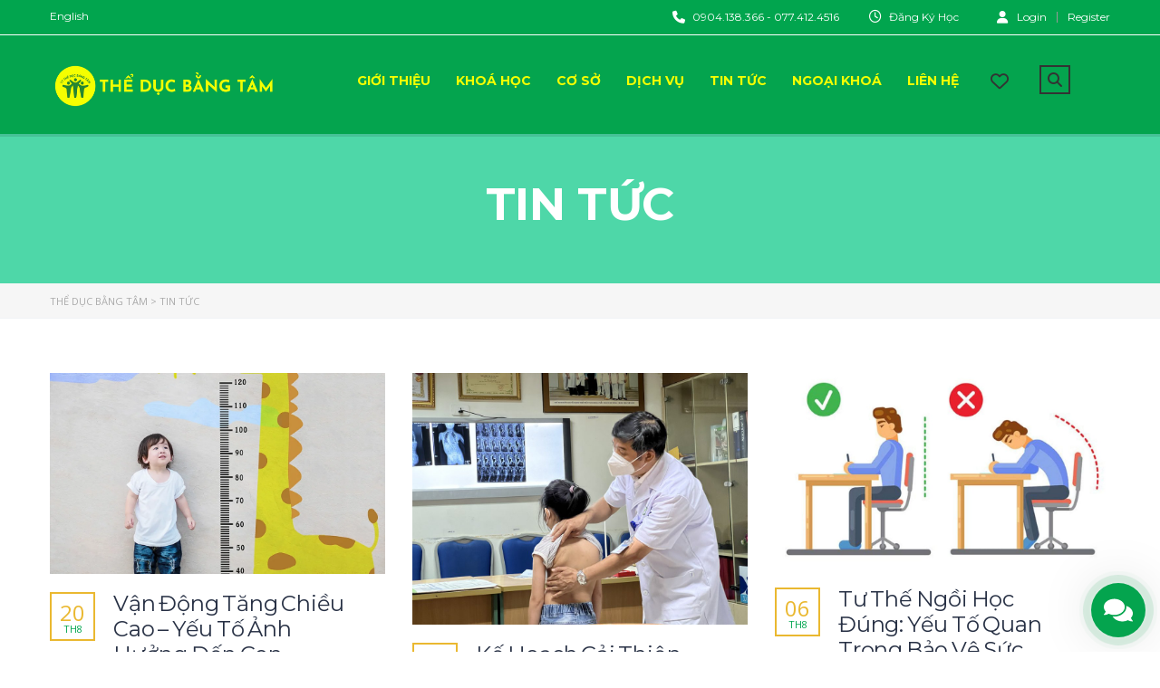

--- FILE ---
content_type: text/html; charset=UTF-8
request_url: https://theducbangtam.com.vn/category/tin-tuc/
body_size: 52173
content:
<!DOCTYPE html>
<html lang="vi" class="no-js">
<head>
		<meta charset="UTF-8">
	<meta name="viewport" content="width=device-width, initial-scale=1, maximum-scale=1">
	<link rel="profile" href="http://gmpg.org/xfn/11">
	<link rel="pingback" href="https://theducbangtam.com.vn/xmlrpc.php">
	<meta name='robots' content='index, follow, max-image-preview:large, max-snippet:-1, max-video-preview:-1' />
	<style>img:is([sizes="auto" i], [sizes^="auto," i]) { contain-intrinsic-size: 3000px 1500px }</style>
	
	<!-- This site is optimized with the Yoast SEO Premium plugin v22.7 (Yoast SEO v25.8) - https://yoast.com/wordpress/plugins/seo/ -->
	<title>Tin tức Archives - Thể Dục Bằng Tâm</title><style id="perfmatters-used-css">html{font-family:sans-serif;-ms-text-size-adjust:100%;-webkit-text-size-adjust:100%;}body{margin:0;}article,aside,details,figcaption,figure,footer,header,hgroup,main,menu,nav,section,summary{display:block;}[hidden],template{display:none;}a{background-color:transparent;}a:active,a:hover{outline:0;}h1{font-size:2em;margin:.67em 0;}img{border:0;}svg:not(:root){overflow:hidden;}button,input,optgroup,select,textarea{color:inherit;font:inherit;margin:0;}button{overflow:visible;}button,select{text-transform:none;}button,html input[type="button"],input[type="reset"],input[type="submit"]{-webkit-appearance:button;cursor:pointer;}button[disabled],html input[disabled]{cursor:default;}button::-moz-focus-inner,input::-moz-focus-inner{border:0;padding:0;}input{line-height:normal;}input[type="checkbox"],input[type="radio"]{-webkit-box-sizing:border-box;-moz-box-sizing:border-box;box-sizing:border-box;padding:0;}input[type="number"]::-webkit-inner-spin-button,input[type="number"]::-webkit-outer-spin-button{height:auto;}input[type="search"]{-webkit-appearance:textfield;-webkit-box-sizing:content-box;-moz-box-sizing:content-box;box-sizing:content-box;}input[type="search"]::-webkit-search-cancel-button,input[type="search"]::-webkit-search-decoration{-webkit-appearance:none;}textarea{overflow:auto;}@media print{*,*:before,*:after{color:#000 !important;text-shadow:none !important;background:transparent !important;-webkit-box-shadow:none !important;box-shadow:none !important;}a,a:visited{text-decoration:underline;}a[href]:after{content:" (" attr(href) ")";}a[href^="#"]:after,a[href^="javascript:"]:after{content:"";}tr,img{page-break-inside:avoid;}img{max-width:100% !important;}p,h2,h3{orphans:3;widows:3;}h2,h3{page-break-after:avoid;}}*{-webkit-box-sizing:border-box;-moz-box-sizing:border-box;box-sizing:border-box;}*:before,*:after{-webkit-box-sizing:border-box;-moz-box-sizing:border-box;box-sizing:border-box;}html{font-size:10px;-webkit-tap-highlight-color:rgba(0,0,0,0);}body{font-family:"Helvetica Neue",Helvetica,Arial,sans-serif;font-size:14px;line-height:1.42857143;color:#333;background-color:#fff;}input,button,select,textarea{font-family:inherit;font-size:inherit;line-height:inherit;}a{color:#337ab7;text-decoration:none;}a:hover,a:focus{color:#23527c;text-decoration:underline;}a:focus{outline:5px auto-webkit-focus-ring-color;outline-offset:-2px;}img{vertical-align:middle;}.img-responsive{display:block;max-width:100%;height:auto;}.sr-only{position:absolute;width:1px;height:1px;padding:0;margin:-1px;overflow:hidden;clip:rect(0,0,0,0);border:0;}[role="button"]{cursor:pointer;}h1,h2,h3,h4,h5,h6,.h1,.h2,.h3,.h4,.h5,.h6{font-family:inherit;font-weight:500;line-height:1.1;color:inherit;}h1,.h1,h2,.h2,h3,.h3{margin-top:20px;margin-bottom:10px;}h4,.h4,h5,.h5,h6,.h6{margin-top:10px;margin-bottom:10px;}h1,.h1{font-size:36px;}h3,.h3{font-size:24px;}h6,.h6{font-size:12px;}p{margin:0 0 10px;}ul,ol{margin-top:0;margin-bottom:10px;}ul ul,ol ul,ul ol,ol ol{margin-bottom:0;}.container{padding-right:15px;padding-left:15px;margin-right:auto;margin-left:auto;}@media (min-width:768px){.container{width:750px;}}@media (min-width:992px){.container{width:970px;}}@media (min-width:1200px){.container{width:1170px;}}.row{margin-right:-15px;margin-left:-15px;}.col-xs-1,.col-sm-1,.col-md-1,.col-lg-1,.col-xs-2,.col-sm-2,.col-md-2,.col-lg-2,.col-xs-3,.col-sm-3,.col-md-3,.col-lg-3,.col-xs-4,.col-sm-4,.col-md-4,.col-lg-4,.col-xs-5,.col-sm-5,.col-md-5,.col-lg-5,.col-xs-6,.col-sm-6,.col-md-6,.col-lg-6,.col-xs-7,.col-sm-7,.col-md-7,.col-lg-7,.col-xs-8,.col-sm-8,.col-md-8,.col-lg-8,.col-xs-9,.col-sm-9,.col-md-9,.col-lg-9,.col-xs-10,.col-sm-10,.col-md-10,.col-lg-10,.col-xs-11,.col-sm-11,.col-md-11,.col-lg-11,.col-xs-12,.col-sm-12,.col-md-12,.col-lg-12{position:relative;min-height:1px;padding-right:15px;padding-left:15px;}.col-xs-1,.col-xs-2,.col-xs-3,.col-xs-4,.col-xs-5,.col-xs-6,.col-xs-7,.col-xs-8,.col-xs-9,.col-xs-10,.col-xs-11,.col-xs-12{float:left;}.col-xs-12{width:100%;}@media (min-width:768px){.col-sm-1,.col-sm-2,.col-sm-3,.col-sm-4,.col-sm-5,.col-sm-6,.col-sm-7,.col-sm-8,.col-sm-9,.col-sm-10,.col-sm-11,.col-sm-12{float:left;}.col-sm-12{width:100%;}.col-sm-9{width:75%;}.col-sm-6{width:50%;}.col-sm-offset-0{margin-left:0;}}@media (min-width:992px){.col-md-1,.col-md-2,.col-md-3,.col-md-4,.col-md-5,.col-md-6,.col-md-7,.col-md-8,.col-md-9,.col-md-10,.col-md-11,.col-md-12{float:left;}.col-md-9{width:75%;}.col-md-4{width:33.33333333%;}.col-md-3{width:25%;}}input[type="search"]{-webkit-box-sizing:border-box;-moz-box-sizing:border-box;box-sizing:border-box;-webkit-appearance:none;appearance:none;}input[type="radio"],input[type="checkbox"]{margin:4px 0 0;margin-top:1px \9;line-height:normal;}input[type="radio"][disabled],input[type="checkbox"][disabled],input[type="radio"].disabled,input[type="checkbox"].disabled,fieldset[disabled]input[type="radio"],fieldset[disabled]input[type="checkbox"]{cursor:not-allowed;}input[type="file"]{display:block;}input[type="range"]{display:block;width:100%;}input[type="file"]:focus,input[type="radio"]:focus,input[type="checkbox"]:focus{outline:5px auto-webkit-focus-ring-color;outline-offset:-2px;}.form-control{display:block;width:100%;height:34px;padding:6px 12px;font-size:14px;line-height:1.42857143;color:#555;background-color:#fff;background-image:none;border:1px solid #ccc;border-radius:4px;-webkit-box-shadow:inset 0 1px 1px rgba(0,0,0,.075);box-shadow:inset 0 1px 1px rgba(0,0,0,.075);-webkit-transition:border-color ease-in-out .15s,-webkit-box-shadow ease-in-out .15s;-o-transition:border-color ease-in-out .15s,box-shadow ease-in-out .15s;transition:border-color ease-in-out .15s,box-shadow ease-in-out .15s;}.form-control:focus{border-color:#66afe9;outline:0;-webkit-box-shadow:inset 0 1px 1px rgba(0,0,0,.075),0 0 8px rgba(102,175,233,.6);box-shadow:inset 0 1px 1px rgba(0,0,0,.075),0 0 8px rgba(102,175,233,.6);}.form-control::-moz-placeholder{color:#999;opacity:1;}.form-control:-ms-input-placeholder{color:#999;}.form-control::-webkit-input-placeholder{color:#999;}.form-control::-ms-expand{background-color:transparent;border:0;}.form-control[disabled],.form-control[readonly],fieldset[disabled].form-control{background-color:#eee;opacity:1;}.form-control[disabled],fieldset[disabled].form-control{cursor:not-allowed;}textarea.form-control{height:auto;}@media screen and(-webkit-min-device-pixel-ratio:0){input[type="date"].form-control,input[type="time"].form-control,input[type="datetime-local"].form-control,input[type="month"].form-control{line-height:34px;}}.fade{opacity:0;-webkit-transition:opacity .15s linear;-o-transition:opacity .15s linear;transition:opacity .15s linear;}.collapse{display:none;}.modal{position:fixed;top:0;right:0;bottom:0;left:0;z-index:1050;display:none;overflow:hidden;-webkit-overflow-scrolling:touch;outline:0;}.modal.fade.modal-dialog{-webkit-transform:translate(0,-25%);-ms-transform:translate(0,-25%);-o-transform:translate(0,-25%);transform:translate(0,-25%);-webkit-transition:-webkit-transform .3s ease-out;-o-transition:-o-transform .3s ease-out;transition:transform .3s ease-out;}.modal-dialog{position:relative;width:auto;margin:10px;}.modal-content{position:relative;background-color:#fff;-webkit-background-clip:padding-box;background-clip:padding-box;border:1px solid #999;border:1px solid rgba(0,0,0,.2);border-radius:6px;-webkit-box-shadow:0 3px 9px rgba(0,0,0,.5);box-shadow:0 3px 9px rgba(0,0,0,.5);outline:0;}.modal-body{position:relative;padding:15px;}@media (min-width:768px){.modal-dialog{width:600px;margin:30px auto;}.modal-content{-webkit-box-shadow:0 5px 15px rgba(0,0,0,.5);box-shadow:0 5px 15px rgba(0,0,0,.5);}}.clearfix:before,.clearfix:after,.dl-horizontal dd:before,.dl-horizontal dd:after,.container:before,.container:after,.container-fluid:before,.container-fluid:after,.row:before,.row:after,.form-horizontal.form-group:before,.form-horizontal.form-group:after,.btn-toolbar:before,.btn-toolbar:after,.btn-group-vertical>.btn-group:before,.btn-group-vertical>.btn-group:after,.panel-body:before,.panel-body:after,.modal-header:before,.modal-header:after,.modal-footer:before,.modal-footer:after{display:table;content:" ";}.clearfix:after,.dl-horizontal dd:after,.container:after,.container-fluid:after,.row:after,.form-horizontal.form-group:after,.btn-toolbar:after,.btn-group-vertical>.btn-group:after,.panel-body:after,.modal-header:after,.modal-footer:after{clear:both;}.pull-right{float:right !important;}.pull-left{float:left !important;}@-ms-viewport{width:device-width;}.visible-xs,.visible-sm,.visible-md,.visible-lg{display:none !important;}@media (max-width:767px){.visible-xs{display:block !important;}}@media (min-width:768px)and(max-width:991px){.visible-sm{display:block !important;}}@media (max-width:767px){.hidden-xs{display:none !important;}}@media (min-width:768px)and(max-width:991px){.hidden-sm{display:none !important;}}@media (min-width:992px)and(max-width:1199px){.hidden-md{display:none !important;}}@media (min-width:1200px){.hidden-lg{display:none !important;}}.fa{font-family:var(--fa-style-family,"Font Awesome 6 Free");font-weight:var(--fa-style,900);}.fa,.fa-brands,.fa-classic,.fa-regular,.fa-sharp,.fa-solid,.fab,.far,.fas{-moz-osx-font-smoothing:grayscale;-webkit-font-smoothing:antialiased;display:var(--fa-display,inline-block);font-style:normal;font-variant:normal;line-height:1;text-rendering:auto;}.fa-classic,.fa-regular,.fa-solid,.far,.fas{font-family:"Font Awesome 6 Free";}@-webkit-keyframes fa-beat{0%,90%{-webkit-transform:scale(1);transform:scale(1);}45%{-webkit-transform:scale(var(--fa-beat-scale,1.25));transform:scale(var(--fa-beat-scale,1.25));}}@keyframes fa-beat{0%,90%{-webkit-transform:scale(1);transform:scale(1);}45%{-webkit-transform:scale(var(--fa-beat-scale,1.25));transform:scale(var(--fa-beat-scale,1.25));}}@-webkit-keyframes fa-bounce{0%{-webkit-transform:scale(1) translateY(0);transform:scale(1) translateY(0);}10%{-webkit-transform:scale(var(--fa-bounce-start-scale-x,1.1),var(--fa-bounce-start-scale-y,.9)) translateY(0);transform:scale(var(--fa-bounce-start-scale-x,1.1),var(--fa-bounce-start-scale-y,.9)) translateY(0);}30%{-webkit-transform:scale(var(--fa-bounce-jump-scale-x,.9),var(--fa-bounce-jump-scale-y,1.1)) translateY(var(--fa-bounce-height,-.5em));transform:scale(var(--fa-bounce-jump-scale-x,.9),var(--fa-bounce-jump-scale-y,1.1)) translateY(var(--fa-bounce-height,-.5em));}50%{-webkit-transform:scale(var(--fa-bounce-land-scale-x,1.05),var(--fa-bounce-land-scale-y,.95)) translateY(0);transform:scale(var(--fa-bounce-land-scale-x,1.05),var(--fa-bounce-land-scale-y,.95)) translateY(0);}57%{-webkit-transform:scale(1) translateY(var(--fa-bounce-rebound,-.125em));transform:scale(1) translateY(var(--fa-bounce-rebound,-.125em));}64%{-webkit-transform:scale(1) translateY(0);transform:scale(1) translateY(0);}to{-webkit-transform:scale(1) translateY(0);transform:scale(1) translateY(0);}}@keyframes fa-bounce{0%{-webkit-transform:scale(1) translateY(0);transform:scale(1) translateY(0);}10%{-webkit-transform:scale(var(--fa-bounce-start-scale-x,1.1),var(--fa-bounce-start-scale-y,.9)) translateY(0);transform:scale(var(--fa-bounce-start-scale-x,1.1),var(--fa-bounce-start-scale-y,.9)) translateY(0);}30%{-webkit-transform:scale(var(--fa-bounce-jump-scale-x,.9),var(--fa-bounce-jump-scale-y,1.1)) translateY(var(--fa-bounce-height,-.5em));transform:scale(var(--fa-bounce-jump-scale-x,.9),var(--fa-bounce-jump-scale-y,1.1)) translateY(var(--fa-bounce-height,-.5em));}50%{-webkit-transform:scale(var(--fa-bounce-land-scale-x,1.05),var(--fa-bounce-land-scale-y,.95)) translateY(0);transform:scale(var(--fa-bounce-land-scale-x,1.05),var(--fa-bounce-land-scale-y,.95)) translateY(0);}57%{-webkit-transform:scale(1) translateY(var(--fa-bounce-rebound,-.125em));transform:scale(1) translateY(var(--fa-bounce-rebound,-.125em));}64%{-webkit-transform:scale(1) translateY(0);transform:scale(1) translateY(0);}to{-webkit-transform:scale(1) translateY(0);transform:scale(1) translateY(0);}}@-webkit-keyframes fa-fade{50%{opacity:var(--fa-fade-opacity,.4);}}@keyframes fa-fade{50%{opacity:var(--fa-fade-opacity,.4);}}@-webkit-keyframes fa-beat-fade{0%,to{opacity:var(--fa-beat-fade-opacity,.4);-webkit-transform:scale(1);transform:scale(1);}50%{opacity:1;-webkit-transform:scale(var(--fa-beat-fade-scale,1.125));transform:scale(var(--fa-beat-fade-scale,1.125));}}@keyframes fa-beat-fade{0%,to{opacity:var(--fa-beat-fade-opacity,.4);-webkit-transform:scale(1);transform:scale(1);}50%{opacity:1;-webkit-transform:scale(var(--fa-beat-fade-scale,1.125));transform:scale(var(--fa-beat-fade-scale,1.125));}}@-webkit-keyframes fa-flip{50%{-webkit-transform:rotate3d(var(--fa-flip-x,0),var(--fa-flip-y,1),var(--fa-flip-z,0),var(--fa-flip-angle,-180deg));transform:rotate3d(var(--fa-flip-x,0),var(--fa-flip-y,1),var(--fa-flip-z,0),var(--fa-flip-angle,-180deg));}}@keyframes fa-flip{50%{-webkit-transform:rotate3d(var(--fa-flip-x,0),var(--fa-flip-y,1),var(--fa-flip-z,0),var(--fa-flip-angle,-180deg));transform:rotate3d(var(--fa-flip-x,0),var(--fa-flip-y,1),var(--fa-flip-z,0),var(--fa-flip-angle,-180deg));}}@-webkit-keyframes fa-shake{0%{-webkit-transform:rotate(-15deg);transform:rotate(-15deg);}4%{-webkit-transform:rotate(15deg);transform:rotate(15deg);}8%,24%{-webkit-transform:rotate(-18deg);transform:rotate(-18deg);}12%,28%{-webkit-transform:rotate(18deg);transform:rotate(18deg);}16%{-webkit-transform:rotate(-22deg);transform:rotate(-22deg);}20%{-webkit-transform:rotate(22deg);transform:rotate(22deg);}32%{-webkit-transform:rotate(-12deg);transform:rotate(-12deg);}36%{-webkit-transform:rotate(12deg);transform:rotate(12deg);}40%,to{-webkit-transform:rotate(0deg);transform:rotate(0deg);}}@keyframes fa-shake{0%{-webkit-transform:rotate(-15deg);transform:rotate(-15deg);}4%{-webkit-transform:rotate(15deg);transform:rotate(15deg);}8%,24%{-webkit-transform:rotate(-18deg);transform:rotate(-18deg);}12%,28%{-webkit-transform:rotate(18deg);transform:rotate(18deg);}16%{-webkit-transform:rotate(-22deg);transform:rotate(-22deg);}20%{-webkit-transform:rotate(22deg);transform:rotate(22deg);}32%{-webkit-transform:rotate(-12deg);transform:rotate(-12deg);}36%{-webkit-transform:rotate(12deg);transform:rotate(12deg);}40%,to{-webkit-transform:rotate(0deg);transform:rotate(0deg);}}@-webkit-keyframes fa-spin{0%{-webkit-transform:rotate(0deg);transform:rotate(0deg);}to{-webkit-transform:rotate(1turn);transform:rotate(1turn);}}@keyframes fa-spin{0%{-webkit-transform:rotate(0deg);transform:rotate(0deg);}to{-webkit-transform:rotate(1turn);transform:rotate(1turn);}}.fa-user:before{content:"";}.fa-heart:before{content:"";}.fa-phone:before{content:"";}.fa-envelope:before{content:"";}.fa-clock-four:before,.fa-clock:before{content:"";}.fa-magnifying-glass:before,.fa-search:before{content:"";}.fa-chevron-right:before{content:"";}.fa-sr-only,.fa-sr-only-focusable:not(:focus),.sr-only,.sr-only-focusable:not(:focus){position:absolute;width:1px;height:1px;padding:0;margin:-1px;overflow:hidden;clip:rect(0,0,0,0);white-space:nowrap;border-width:0;}@font-face{font-family:"Font Awesome 6 Brands";font-style:normal;font-weight:normal;src:url("https://theducbangtam.com.vn/wp-content/plugins/masterstudy-lms-learning-management-system/_core/assets/vendors/../webfonts/fa-brands-400.eot");src:url("https://theducbangtam.com.vn/wp-content/plugins/masterstudy-lms-learning-management-system/_core/assets/vendors/../webfonts/fa-brands-400.eot?#iefix") format("embedded-opentype"),url("https://theducbangtam.com.vn/wp-content/plugins/masterstudy-lms-learning-management-system/_core/assets/vendors/../webfonts/fa-brands-400.woff2") format("woff2"),url("https://theducbangtam.com.vn/wp-content/plugins/masterstudy-lms-learning-management-system/_core/assets/vendors/../webfonts/fa-brands-400.woff") format("woff"),url("https://theducbangtam.com.vn/wp-content/plugins/masterstudy-lms-learning-management-system/_core/assets/vendors/../webfonts/fa-brands-400.ttf") format("truetype"),url("https://theducbangtam.com.vn/wp-content/plugins/masterstudy-lms-learning-management-system/_core/assets/vendors/../webfonts/fa-brands-400.svg#fontawesome") format("svg");}@font-face{font-family:"Font Awesome 6 Free";font-style:normal;font-weight:400;src:url("https://theducbangtam.com.vn/wp-content/plugins/masterstudy-lms-learning-management-system/_core/assets/vendors/../webfonts/fa-regular-400.eot");src:url("https://theducbangtam.com.vn/wp-content/plugins/masterstudy-lms-learning-management-system/_core/assets/vendors/../webfonts/fa-regular-400.eot?#iefix") format("embedded-opentype"),url("https://theducbangtam.com.vn/wp-content/plugins/masterstudy-lms-learning-management-system/_core/assets/vendors/../webfonts/fa-regular-400.woff2") format("woff2"),url("https://theducbangtam.com.vn/wp-content/plugins/masterstudy-lms-learning-management-system/_core/assets/vendors/../webfonts/fa-regular-400.woff") format("woff"),url("https://theducbangtam.com.vn/wp-content/plugins/masterstudy-lms-learning-management-system/_core/assets/vendors/../webfonts/fa-regular-400.ttf") format("truetype"),url("https://theducbangtam.com.vn/wp-content/plugins/masterstudy-lms-learning-management-system/_core/assets/vendors/../webfonts/fa-regular-400.svg#fontawesome") format("svg");}@font-face{font-family:"Font Awesome 6 Free";font-style:normal;font-weight:900;src:url("https://theducbangtam.com.vn/wp-content/plugins/masterstudy-lms-learning-management-system/_core/assets/vendors/../webfonts/fa-solid-900.eot");src:url("https://theducbangtam.com.vn/wp-content/plugins/masterstudy-lms-learning-management-system/_core/assets/vendors/../webfonts/fa-solid-900.eot?#iefix") format("embedded-opentype"),url("https://theducbangtam.com.vn/wp-content/plugins/masterstudy-lms-learning-management-system/_core/assets/vendors/../webfonts/fa-solid-900.woff2") format("woff2"),url("https://theducbangtam.com.vn/wp-content/plugins/masterstudy-lms-learning-management-system/_core/assets/vendors/../webfonts/fa-solid-900.woff") format("woff"),url("https://theducbangtam.com.vn/wp-content/plugins/masterstudy-lms-learning-management-system/_core/assets/vendors/../webfonts/fa-solid-900.ttf") format("truetype"),url("https://theducbangtam.com.vn/wp-content/plugins/masterstudy-lms-learning-management-system/_core/assets/vendors/../webfonts/fa-solid-900.svg#fontawesome") format("svg");}.fa,.far,.fas{font-family:"Font Awesome 6 Free";}.fa,.fas{font-weight:900;}.far{font-weight:400;}@font-face{font-family:"stmlms";src:url("https://theducbangtam.com.vn/wp-content/plugins/masterstudy-lms-learning-management-system/_core/assets/icons/fonts/stmlms.eot?sr5hnl");src:url("https://theducbangtam.com.vn/wp-content/plugins/masterstudy-lms-learning-management-system/_core/assets/icons/fonts/stmlms.eot?sr5hnl#iefix") format("embedded-opentype"),url("https://theducbangtam.com.vn/wp-content/plugins/masterstudy-lms-learning-management-system/_core/assets/icons/fonts/stmlms.ttf?sr5hnl") format("truetype"),url("https://theducbangtam.com.vn/wp-content/plugins/masterstudy-lms-learning-management-system/_core/assets/icons/fonts/stmlms.woff?sr5hnl") format("woff"),url("https://theducbangtam.com.vn/wp-content/plugins/masterstudy-lms-learning-management-system/_core/assets/icons/fonts/stmlms.svg?sr5hnl#stmlms") format("svg");font-weight:normal;font-style:normal;font-display:block;}[class^="stmlms-"],[class*=" stmlms-"]{font-family:"stmlms" !important;speak:never;font-style:normal;font-weight:normal;font-variant:normal;text-transform:none;line-height:1;-webkit-font-smoothing:antialiased;-moz-osx-font-smoothing:grayscale;}@font-face{font-family:VideoJS;src:url("[data-uri]") format("woff");font-weight:400;font-style:normal;}@keyframes vjs-spinner-show{to{visibility:visible;}}@-webkit-keyframes vjs-spinner-show{to{visibility:visible;}}@keyframes vjs-spinner-spin{100%{transform:rotate(360deg);}}@-webkit-keyframes vjs-spinner-spin{100%{-webkit-transform:rotate(360deg);}}@keyframes vjs-spinner-fade{0%{border-top-color:#73859f;}20%{border-top-color:#73859f;}35%{border-top-color:#fff;}60%{border-top-color:#73859f;}100%{border-top-color:#73859f;}}@-webkit-keyframes vjs-spinner-fade{0%{border-top-color:#73859f;}20%{border-top-color:#73859f;}35%{border-top-color:#fff;}60%{border-top-color:#73859f;}100%{border-top-color:#73859f;}}@-webkit-keyframes percentAnimate{0%,100%{-webkit-transform:scale(.8,.8);transform:scale(.8,.8);}50%{-webkit-transform:scale(1,1);transform:scale(1,1);}}@-webkit-keyframes spin{0%{-webkit-transform:rotate(0);}100%{-webkit-transform:rotate(360deg);}}@keyframes spin{0%{-webkit-transform:rotate(0);}100%{-webkit-transform:rotate(360deg);}}@-webkit-keyframes shake_it{2%,40%{-webkit-transform:translate(-7px,0) rotate(0);transform:translate(-7px,0) rotate(0);}14%,4%,58%,86%{-webkit-transform:translate(-5px,0) rotate(0);transform:translate(-5px,0) rotate(0);}6%,70%{-webkit-transform:translate(4px,0) rotate(0);transform:translate(4px,0) rotate(0);}62%,8%{-webkit-transform:translate(-4px,0) rotate(0);transform:translate(-4px,0) rotate(0);}10%,72%,74%,80%,84%,96%,98%{-webkit-transform:translate(-6px,0) rotate(0);transform:translate(-6px,0) rotate(0);}12%,18%,28%,32%,60%,76%{-webkit-transform:translate(2px,0) rotate(0);transform:translate(2px,0) rotate(0);}16%,24%,66%,94%{-webkit-transform:translate(-3px,0) rotate(0);transform:translate(-3px,0) rotate(0);}20%{-webkit-transform:translate(3px,0) rotate(0);transform:translate(3px,0) rotate(0);}22%,46%,56%,78%{-webkit-transform:translate(-2px,0) rotate(0);transform:translate(-2px,0) rotate(0);}26%,52%{-webkit-transform:translate(-9px,0) rotate(0);transform:translate(-9px,0) rotate(0);}30%{-webkit-transform:translate(7px,0) rotate(0);transform:translate(7px,0) rotate(0);}0%,100%,34%,42%{-webkit-transform:translate(0,0) rotate(0);transform:translate(0,0) rotate(0);}36%,44%,82%,88%,90%,92%{-webkit-transform:translate(-1px,0) rotate(0);transform:translate(-1px,0) rotate(0);}38%{-webkit-transform:translate(6px,0) rotate(0);transform:translate(6px,0) rotate(0);}48%,68%{-webkit-transform:translate(10px,0) rotate(0);transform:translate(10px,0) rotate(0);}50%{-webkit-transform:translate(-8px,0) rotate(0);transform:translate(-8px,0) rotate(0);}54%{-webkit-transform:translate(9px,0) rotate(0);transform:translate(9px,0) rotate(0);}64%{-webkit-transform:translate(1px,0) rotate(0);transform:translate(1px,0) rotate(0);}}@keyframes shake_it{2%,40%{-webkit-transform:translate(-7px,0) rotate(0);transform:translate(-7px,0) rotate(0);}14%,4%,58%,86%{-webkit-transform:translate(-5px,0) rotate(0);transform:translate(-5px,0) rotate(0);}6%,70%{-webkit-transform:translate(4px,0) rotate(0);transform:translate(4px,0) rotate(0);}62%,8%{-webkit-transform:translate(-4px,0) rotate(0);transform:translate(-4px,0) rotate(0);}10%,72%,74%,80%,84%,96%,98%{-webkit-transform:translate(-6px,0) rotate(0);transform:translate(-6px,0) rotate(0);}12%,18%,28%,32%,60%,76%{-webkit-transform:translate(2px,0) rotate(0);transform:translate(2px,0) rotate(0);}16%,24%,66%,94%{-webkit-transform:translate(-3px,0) rotate(0);transform:translate(-3px,0) rotate(0);}20%{-webkit-transform:translate(3px,0) rotate(0);transform:translate(3px,0) rotate(0);}22%,46%,56%,78%{-webkit-transform:translate(-2px,0) rotate(0);transform:translate(-2px,0) rotate(0);}26%,52%{-webkit-transform:translate(-9px,0) rotate(0);transform:translate(-9px,0) rotate(0);}30%{-webkit-transform:translate(7px,0) rotate(0);transform:translate(7px,0) rotate(0);}0%,100%,34%,42%{-webkit-transform:translate(0,0) rotate(0);transform:translate(0,0) rotate(0);}36%,44%,82%,88%,90%,92%{-webkit-transform:translate(-1px,0) rotate(0);transform:translate(-1px,0) rotate(0);}38%{-webkit-transform:translate(6px,0) rotate(0);transform:translate(6px,0) rotate(0);}48%,68%{-webkit-transform:translate(10px,0) rotate(0);transform:translate(10px,0) rotate(0);}50%{-webkit-transform:translate(-8px,0) rotate(0);transform:translate(-8px,0) rotate(0);}54%{-webkit-transform:translate(9px,0) rotate(0);transform:translate(9px,0) rotate(0);}64%{-webkit-transform:translate(1px,0) rotate(0);transform:translate(1px,0) rotate(0);}}@-webkit-keyframes pulse_v2{0%{-webkit-transform:scale(.6);transform:scale(.6);opacity:0;}33%{-webkit-transform:scale(1);transform:scale(1);opacity:1;}100%{-webkit-transform:scale(1.4);transform:scale(1.4);opacity:0;}}@keyframes pulse_v2{0%{-webkit-transform:scale(.6);transform:scale(.6);opacity:0;}33%{-webkit-transform:scale(1);transform:scale(1);opacity:1;}100%{-webkit-transform:scale(1.4);transform:scale(1.4);opacity:0;}}.ms_plugin_loader_bg_,html.no-js{margin-top:0 !important;}body :root{min-width:1200px;width:1200px;margin:0 auto;}body input[type=color]:focus,body input[type=date]:focus,body input[type=datetime-local]:focus,body input[type=datetime]:focus,body input[type=email]:focus,body input[type=month]:focus,body input[type=number]:focus,body input[type=password]:focus,body input[type=range]:focus,body input[type=search]:focus,body input[type=tel]:focus,body input[type=time]:focus,body input[type=url]:focus,body input[type=week]:focus,body textarea:focus{outline:0;}body .comment-content a:focus,body .comment-content a:hover,body .comment-metadata a.comment-edit-link:focus,body .comment-metadata a.comment-edit-link:hover,body .comment-metadata a:focus,body .comment-metadata a:hover,body .comment-reply-link:focus,body .comment-reply-link:hover,body .comments-pagination a:not(.prev):not(.next):focus,body .comments-pagination a:not(.prev):not(.next):hover,body .edit-link a:focus,body .edit-link a:hover,body .entry-content a:focus,body .entry-content a:hover,body .entry-footer .cat-links a:focus,body .entry-footer .cat-links a:hover,body .entry-footer .tags-links a:focus,body .entry-footer .tags-links a:hover,body .entry-footer a:focus,body .entry-footer a:hover,body .entry-meta a:focus,body .entry-meta a:hover,body .entry-summary a:focus,body .entry-summary a:hover,body .entry-title a:focus,body .entry-title a:hover,body .logged-in-as a:focus,body .logged-in-as a:hover,body .page-links a:focus .page-number,body .page-links a:hover .page-number,body .pagination a:not(.prev):not(.next):focus,body .pagination a:not(.prev):not(.next):hover,body .post-navigation a:focus,body .post-navigation a:hover,body .posts-navigation a:focus,body .posts-navigation a:hover,body .site-footer .widget-area a:focus,body .site-footer .widget-area a:hover,body .site-info a:focus,body .site-info a:hover,body .widget .widget-title a:focus,body .widget .widget-title a:hover,body .widget a:focus,body .widget a:hover,body .widget ul li a:focus,body .widget ul li a:hover,body .widget_authors a:focus strong,body .widget_authors a:hover strong,body a:focus .nav-title,body a:hover .nav-title{box-shadow:none;}@-webkit-keyframes rotation{0%{-webkit-transform:rotate(0);transform:rotate(0);}100%{-webkit-transform:rotate(360deg);transform:rotate(360deg);}}@keyframes rotation{0%{-webkit-transform:rotate(0);transform:rotate(0);}100%{-webkit-transform:rotate(360deg);transform:rotate(360deg);}}@-webkit-keyframes rotationBack{0%{-webkit-transform:rotate(0);transform:rotate(0);}100%{-webkit-transform:rotate(-360deg);transform:rotate(-360deg);}}@keyframes rotationBack{0%{-webkit-transform:rotate(0);transform:rotate(0);}100%{-webkit-transform:rotate(-360deg);transform:rotate(-360deg);}}@-webkit-keyframes pulsate{0%{-webkit-transform:scale(.1,.1);opacity:0;}50%{opacity:1;}100%{-webkit-transform:scale(1.2,1.2);opacity:0;}}html{font-size:inherit;}.stm-lms-modal-enterprise button.close span,a{outline:0 !important;}a{text-decoration:none !important;}.modal-content{box-shadow:0 10px 30px rgba(0,0,0,.25) !important;}@-webkit-keyframes action{0%{-webkit-transform:translateY(0);transform:translateY(0);}100%{-webkit-transform:translateY(-10px);transform:translateY(-10px);}}@keyframes action{0%{-webkit-transform:translateY(0);transform:translateY(0);}100%{-webkit-transform:translateY(-10px);transform:translateY(-10px);}}.modal-dialog{padding:50px 0;z-index:1051;}ul.page-numbers{padding:0;margin:0 -5px 30px;list-style:none;}ul.page-numbers:after{content:"";clear:both;display:block;}ul.page-numbers>li{float:left;margin:0 5px;}ul.page-numbers>li a.page-numbers,ul.page-numbers>li span.page-numbers{position:relative;display:block;padding:2px 10px;color:#aaa;font-size:12px;border:2px solid #ccc;text-align:center;z-index:2;overflow:hidden;text-decoration:none !important;}ul.page-numbers>li a.page-numbers.current,ul.page-numbers>li a.page-numbers:hover,ul.page-numbers>li span.page-numbers.current,ul.page-numbers>li span.page-numbers:hover{border-color:#eab830;color:#fff;}ul.page-numbers>li a.page-numbers.current:after,ul.page-numbers>li span.page-numbers.current:after{content:"";display:block;position:absolute;width:100%;height:100%;top:0;left:0;background-color:#eab830;z-index:-1;}ul.page-numbers>li a.page-numbers:hover:after,ul.page-numbers>li span.page-numbers:hover:after{left:0;}ul.page-numbers>li a.page-numbers:after,ul.page-numbers>li span.page-numbers:after{content:"";display:block;position:absolute;width:100%;height:100%;top:0;left:-100%;background-color:#eab830;z-index:-1;}ul.page-numbers>li .next .pagi_label{margin-right:6px;text-transform:none;}ul.page-numbers>li .next i{margin-left:6px;font-size:10px;}button,input[type=submit]{outline:0;}[v-cloak] *{opacity:0;visibility:hidden;}@font-face{font-family:"Linearicons";src:url("https://theducbangtam.com.vn/wp-content/plugins/masterstudy-lms-learning-management-system/_core/libraries/nuxy/taxonomy_meta/assets/linearicons/Linearicons.ttf") format("truetype");font-weight:normal;font-style:normal;}[class^="lnricons-"],[class*=" lnricons-"]{font-family:"Linearicons";speak:none;font-style:normal;font-weight:normal;font-variant:normal;text-transform:none;line-height:1;-webkit-font-feature-settings:"liga";-moz-font-feature-settings:"liga=1";-moz-font-feature-settings:"liga";-ms-font-feature-settings:"liga" 1;-o-font-feature-settings:"liga";font-feature-settings:"liga";-webkit-font-smoothing:antialiased;-moz-osx-font-smoothing:grayscale;}@font-face{font-family:icomoon;src:url("https://theducbangtam.com.vn/wp-content/themes/masterstudy/assets/css/../fonts/icomoon.eot?c9eman");src:url("https://theducbangtam.com.vn/wp-content/themes/masterstudy/assets/css/../fonts/icomoon.eot?#iefixc9eman") format("embedded-opentype"),url("https://theducbangtam.com.vn/wp-content/themes/masterstudy/assets/css/../fonts/icomoon.ttf?c9eman") format("truetype"),url("https://theducbangtam.com.vn/wp-content/themes/masterstudy/assets/css/../fonts/icomoon.woff?c9eman") format("woff"),url("https://theducbangtam.com.vn/wp-content/themes/masterstudy/assets/css/../fonts/icomoon.svg?c9eman#icomoon") format("svg");font-weight:400;font-style:normal;}[class*=" fa-icon-stm_icon"],[class^=fa-icon-stm_icon_]{font-family:icomoon !important;speak:none;font-style:normal;font-weight:400;font-variant:normal;text-transform:none;line-height:1;-webkit-font-smoothing:antialiased;-moz-osx-font-smoothing:grayscale;}.fa-icon-stm_icon_pin:before{content:"";}.fa-icon-stm_icon_phone:before{content:"";}@font-face{font-family:rtl_demo;src:url("https://theducbangtam.com.vn/wp-content/themes/masterstudy/assets/css/rtl_demo/../../fonts/rtl_demo/rtl_demo.eot?mqih36");src:url("https://theducbangtam.com.vn/wp-content/themes/masterstudy/assets/css/rtl_demo/../../fonts/rtl_demo/rtl_demo.eot?mqih36#iefix") format("embedded-opentype"),url("https://theducbangtam.com.vn/wp-content/themes/masterstudy/assets/css/rtl_demo/../../fonts/rtl_demo/rtl_demo.ttf?mqih36") format("truetype"),url("https://theducbangtam.com.vn/wp-content/themes/masterstudy/assets/css/rtl_demo/../../fonts/rtl_demo/rtl_demo.woff?mqih36") format("woff"),url("https://theducbangtam.com.vn/wp-content/themes/masterstudy/assets/css/rtl_demo/../../fonts/rtl_demo/rtl_demo.svg?mqih36#rtl_demo") format("svg");font-weight:400;font-style:normal;font-display:block;}[class*=" rtl_demo-"],[class^=rtl_demo-]{font-family:rtl_demo !important;speak:none;font-style:normal;font-weight:400;font-variant:normal;text-transform:none;line-height:1;-webkit-font-smoothing:antialiased;-moz-osx-font-smoothing:grayscale;}@keyframes a{to{transform:rotate(1turn);}}.animated{-webkit-animation-duration:1s;animation-duration:1s;-webkit-animation-fill-mode:both;animation-fill-mode:both;}.animated.infinite{-webkit-animation-iteration-count:infinite;animation-iteration-count:infinite;}@-webkit-keyframes bounce{20%,53%,80%,from,to{-webkit-animation-timing-function:cubic-bezier(.215,.61,.355,1);animation-timing-function:cubic-bezier(.215,.61,.355,1);-webkit-transform:translate3d(0,0,0);transform:translate3d(0,0,0);}40%,43%{-webkit-animation-timing-function:cubic-bezier(.755,.05,.855,.06);animation-timing-function:cubic-bezier(.755,.05,.855,.06);-webkit-transform:translate3d(0,-30px,0);transform:translate3d(0,-30px,0);}70%{-webkit-animation-timing-function:cubic-bezier(.755,.05,.855,.06);animation-timing-function:cubic-bezier(.755,.05,.855,.06);-webkit-transform:translate3d(0,-15px,0);transform:translate3d(0,-15px,0);}90%{-webkit-transform:translate3d(0,-4px,0);transform:translate3d(0,-4px,0);}}@keyframes bounce{20%,53%,80%,from,to{-webkit-animation-timing-function:cubic-bezier(.215,.61,.355,1);animation-timing-function:cubic-bezier(.215,.61,.355,1);-webkit-transform:translate3d(0,0,0);transform:translate3d(0,0,0);}40%,43%{-webkit-animation-timing-function:cubic-bezier(.755,.05,.855,.06);animation-timing-function:cubic-bezier(.755,.05,.855,.06);-webkit-transform:translate3d(0,-30px,0);transform:translate3d(0,-30px,0);}70%{-webkit-animation-timing-function:cubic-bezier(.755,.05,.855,.06);animation-timing-function:cubic-bezier(.755,.05,.855,.06);-webkit-transform:translate3d(0,-15px,0);transform:translate3d(0,-15px,0);}90%{-webkit-transform:translate3d(0,-4px,0);transform:translate3d(0,-4px,0);}}@-webkit-keyframes flash{50%,from,to{opacity:1;}25%,75%{opacity:0;}}@keyframes flash{50%,from,to{opacity:1;}25%,75%{opacity:0;}}@-webkit-keyframes pulse{from,to{-webkit-transform:scale3d(1,1,1);transform:scale3d(1,1,1);}50%{-webkit-transform:scale3d(1.05,1.05,1.05);transform:scale3d(1.05,1.05,1.05);}}@keyframes pulse{from,to{-webkit-transform:scale3d(1,1,1);transform:scale3d(1,1,1);}50%{-webkit-transform:scale3d(1.05,1.05,1.05);transform:scale3d(1.05,1.05,1.05);}}@-webkit-keyframes rubberBand{from,to{-webkit-transform:scale3d(1,1,1);transform:scale3d(1,1,1);}30%{-webkit-transform:scale3d(1.25,.75,1);transform:scale3d(1.25,.75,1);}40%{-webkit-transform:scale3d(.75,1.25,1);transform:scale3d(.75,1.25,1);}50%{-webkit-transform:scale3d(1.15,.85,1);transform:scale3d(1.15,.85,1);}65%{-webkit-transform:scale3d(.95,1.05,1);transform:scale3d(.95,1.05,1);}75%{-webkit-transform:scale3d(1.05,.95,1);transform:scale3d(1.05,.95,1);}}@keyframes rubberBand{from,to{-webkit-transform:scale3d(1,1,1);transform:scale3d(1,1,1);}30%{-webkit-transform:scale3d(1.25,.75,1);transform:scale3d(1.25,.75,1);}40%{-webkit-transform:scale3d(.75,1.25,1);transform:scale3d(.75,1.25,1);}50%{-webkit-transform:scale3d(1.15,.85,1);transform:scale3d(1.15,.85,1);}65%{-webkit-transform:scale3d(.95,1.05,1);transform:scale3d(.95,1.05,1);}75%{-webkit-transform:scale3d(1.05,.95,1);transform:scale3d(1.05,.95,1);}}@-webkit-keyframes shake{from,to{-webkit-transform:translate3d(0,0,0);transform:translate3d(0,0,0);}10%,30%,50%,70%,90%{-webkit-transform:translate3d(-10px,0,0);transform:translate3d(-10px,0,0);}20%,40%,60%,80%{-webkit-transform:translate3d(10px,0,0);transform:translate3d(10px,0,0);}}@keyframes shake{from,to{-webkit-transform:translate3d(0,0,0);transform:translate3d(0,0,0);}10%,30%,50%,70%,90%{-webkit-transform:translate3d(-10px,0,0);transform:translate3d(-10px,0,0);}20%,40%,60%,80%{-webkit-transform:translate3d(10px,0,0);transform:translate3d(10px,0,0);}}@-webkit-keyframes headShake{0%{-webkit-transform:translateX(0);transform:translateX(0);}6.5%{-webkit-transform:translateX(-6px) rotateY(-9deg);transform:translateX(-6px) rotateY(-9deg);}18.5%{-webkit-transform:translateX(5px) rotateY(7deg);transform:translateX(5px) rotateY(7deg);}31.5%{-webkit-transform:translateX(-3px) rotateY(-5deg);transform:translateX(-3px) rotateY(-5deg);}43.5%{-webkit-transform:translateX(2px) rotateY(3deg);transform:translateX(2px) rotateY(3deg);}50%{-webkit-transform:translateX(0);transform:translateX(0);}}@keyframes headShake{0%{-webkit-transform:translateX(0);transform:translateX(0);}6.5%{-webkit-transform:translateX(-6px) rotateY(-9deg);transform:translateX(-6px) rotateY(-9deg);}18.5%{-webkit-transform:translateX(5px) rotateY(7deg);transform:translateX(5px) rotateY(7deg);}31.5%{-webkit-transform:translateX(-3px) rotateY(-5deg);transform:translateX(-3px) rotateY(-5deg);}43.5%{-webkit-transform:translateX(2px) rotateY(3deg);transform:translateX(2px) rotateY(3deg);}50%{-webkit-transform:translateX(0);transform:translateX(0);}}@-webkit-keyframes swing{20%{-webkit-transform:rotate3d(0,0,1,15deg);transform:rotate3d(0,0,1,15deg);}40%{-webkit-transform:rotate3d(0,0,1,-10deg);transform:rotate3d(0,0,1,-10deg);}60%{-webkit-transform:rotate3d(0,0,1,5deg);transform:rotate3d(0,0,1,5deg);}80%{-webkit-transform:rotate3d(0,0,1,-5deg);transform:rotate3d(0,0,1,-5deg);}to{-webkit-transform:rotate3d(0,0,1,0deg);transform:rotate3d(0,0,1,0deg);}}@keyframes swing{20%{-webkit-transform:rotate3d(0,0,1,15deg);transform:rotate3d(0,0,1,15deg);}40%{-webkit-transform:rotate3d(0,0,1,-10deg);transform:rotate3d(0,0,1,-10deg);}60%{-webkit-transform:rotate3d(0,0,1,5deg);transform:rotate3d(0,0,1,5deg);}80%{-webkit-transform:rotate3d(0,0,1,-5deg);transform:rotate3d(0,0,1,-5deg);}to{-webkit-transform:rotate3d(0,0,1,0deg);transform:rotate3d(0,0,1,0deg);}}@-webkit-keyframes tada{from,to{-webkit-transform:scale3d(1,1,1);transform:scale3d(1,1,1);}10%,20%{-webkit-transform:scale3d(.9,.9,.9) rotate3d(0,0,1,-3deg);transform:scale3d(.9,.9,.9) rotate3d(0,0,1,-3deg);}30%,50%,70%,90%{-webkit-transform:scale3d(1.1,1.1,1.1) rotate3d(0,0,1,3deg);transform:scale3d(1.1,1.1,1.1) rotate3d(0,0,1,3deg);}40%,60%,80%{-webkit-transform:scale3d(1.1,1.1,1.1) rotate3d(0,0,1,-3deg);transform:scale3d(1.1,1.1,1.1) rotate3d(0,0,1,-3deg);}}@keyframes tada{from,to{-webkit-transform:scale3d(1,1,1);transform:scale3d(1,1,1);}10%,20%{-webkit-transform:scale3d(.9,.9,.9) rotate3d(0,0,1,-3deg);transform:scale3d(.9,.9,.9) rotate3d(0,0,1,-3deg);}30%,50%,70%,90%{-webkit-transform:scale3d(1.1,1.1,1.1) rotate3d(0,0,1,3deg);transform:scale3d(1.1,1.1,1.1) rotate3d(0,0,1,3deg);}40%,60%,80%{-webkit-transform:scale3d(1.1,1.1,1.1) rotate3d(0,0,1,-3deg);transform:scale3d(1.1,1.1,1.1) rotate3d(0,0,1,-3deg);}}@-webkit-keyframes wobble{from,to{-webkit-transform:translate3d(0,0,0);transform:translate3d(0,0,0);}15%{-webkit-transform:translate3d(-25%,0,0) rotate3d(0,0,1,-5deg);transform:translate3d(-25%,0,0) rotate3d(0,0,1,-5deg);}30%{-webkit-transform:translate3d(20%,0,0) rotate3d(0,0,1,3deg);transform:translate3d(20%,0,0) rotate3d(0,0,1,3deg);}45%{-webkit-transform:translate3d(-15%,0,0) rotate3d(0,0,1,-3deg);transform:translate3d(-15%,0,0) rotate3d(0,0,1,-3deg);}60%{-webkit-transform:translate3d(10%,0,0) rotate3d(0,0,1,2deg);transform:translate3d(10%,0,0) rotate3d(0,0,1,2deg);}75%{-webkit-transform:translate3d(-5%,0,0) rotate3d(0,0,1,-1deg);transform:translate3d(-5%,0,0) rotate3d(0,0,1,-1deg);}}@keyframes wobble{from,to{-webkit-transform:translate3d(0,0,0);transform:translate3d(0,0,0);}15%{-webkit-transform:translate3d(-25%,0,0) rotate3d(0,0,1,-5deg);transform:translate3d(-25%,0,0) rotate3d(0,0,1,-5deg);}30%{-webkit-transform:translate3d(20%,0,0) rotate3d(0,0,1,3deg);transform:translate3d(20%,0,0) rotate3d(0,0,1,3deg);}45%{-webkit-transform:translate3d(-15%,0,0) rotate3d(0,0,1,-3deg);transform:translate3d(-15%,0,0) rotate3d(0,0,1,-3deg);}60%{-webkit-transform:translate3d(10%,0,0) rotate3d(0,0,1,2deg);transform:translate3d(10%,0,0) rotate3d(0,0,1,2deg);}75%{-webkit-transform:translate3d(-5%,0,0) rotate3d(0,0,1,-1deg);transform:translate3d(-5%,0,0) rotate3d(0,0,1,-1deg);}}@-webkit-keyframes jello{11.1%,from,to{-webkit-transform:translate3d(0,0,0);transform:translate3d(0,0,0);}22.2%{-webkit-transform:skewX(-12.5deg) skewY(-12.5deg);transform:skewX(-12.5deg) skewY(-12.5deg);}33.3%{-webkit-transform:skewX(6.25deg) skewY(6.25deg);transform:skewX(6.25deg) skewY(6.25deg);}44.4%{-webkit-transform:skewX(-3.125deg) skewY(-3.125deg);transform:skewX(-3.125deg) skewY(-3.125deg);}55.5%{-webkit-transform:skewX(1.5625deg) skewY(1.5625deg);transform:skewX(1.5625deg) skewY(1.5625deg);}66.6%{-webkit-transform:skewX(-.78125deg) skewY(-.78125deg);transform:skewX(-.78125deg) skewY(-.78125deg);}77.7%{-webkit-transform:skewX(.390625deg) skewY(.390625deg);transform:skewX(.390625deg) skewY(.390625deg);}88.8%{-webkit-transform:skewX(-.1953125deg) skewY(-.1953125deg);transform:skewX(-.1953125deg) skewY(-.1953125deg);}}@keyframes jello{11.1%,from,to{-webkit-transform:translate3d(0,0,0);transform:translate3d(0,0,0);}22.2%{-webkit-transform:skewX(-12.5deg) skewY(-12.5deg);transform:skewX(-12.5deg) skewY(-12.5deg);}33.3%{-webkit-transform:skewX(6.25deg) skewY(6.25deg);transform:skewX(6.25deg) skewY(6.25deg);}44.4%{-webkit-transform:skewX(-3.125deg) skewY(-3.125deg);transform:skewX(-3.125deg) skewY(-3.125deg);}55.5%{-webkit-transform:skewX(1.5625deg) skewY(1.5625deg);transform:skewX(1.5625deg) skewY(1.5625deg);}66.6%{-webkit-transform:skewX(-.78125deg) skewY(-.78125deg);transform:skewX(-.78125deg) skewY(-.78125deg);}77.7%{-webkit-transform:skewX(.390625deg) skewY(.390625deg);transform:skewX(.390625deg) skewY(.390625deg);}88.8%{-webkit-transform:skewX(-.1953125deg) skewY(-.1953125deg);transform:skewX(-.1953125deg) skewY(-.1953125deg);}}@-webkit-keyframes bounceIn{20%,40%,60%,80%,from,to{-webkit-animation-timing-function:cubic-bezier(.215,.61,.355,1);animation-timing-function:cubic-bezier(.215,.61,.355,1);}0%{opacity:0;-webkit-transform:scale3d(.3,.3,.3);transform:scale3d(.3,.3,.3);}20%{-webkit-transform:scale3d(1.1,1.1,1.1);transform:scale3d(1.1,1.1,1.1);}40%{-webkit-transform:scale3d(.9,.9,.9);transform:scale3d(.9,.9,.9);}60%{opacity:1;-webkit-transform:scale3d(1.03,1.03,1.03);transform:scale3d(1.03,1.03,1.03);}80%{-webkit-transform:scale3d(.97,.97,.97);transform:scale3d(.97,.97,.97);}to{opacity:1;-webkit-transform:scale3d(1,1,1);transform:scale3d(1,1,1);}}@keyframes bounceIn{20%,40%,60%,80%,from,to{-webkit-animation-timing-function:cubic-bezier(.215,.61,.355,1);animation-timing-function:cubic-bezier(.215,.61,.355,1);}0%{opacity:0;-webkit-transform:scale3d(.3,.3,.3);transform:scale3d(.3,.3,.3);}20%{-webkit-transform:scale3d(1.1,1.1,1.1);transform:scale3d(1.1,1.1,1.1);}40%{-webkit-transform:scale3d(.9,.9,.9);transform:scale3d(.9,.9,.9);}60%{opacity:1;-webkit-transform:scale3d(1.03,1.03,1.03);transform:scale3d(1.03,1.03,1.03);}80%{-webkit-transform:scale3d(.97,.97,.97);transform:scale3d(.97,.97,.97);}to{opacity:1;-webkit-transform:scale3d(1,1,1);transform:scale3d(1,1,1);}}@-webkit-keyframes bounceInDown{60%,75%,90%,from,to{-webkit-animation-timing-function:cubic-bezier(.215,.61,.355,1);animation-timing-function:cubic-bezier(.215,.61,.355,1);}0%{opacity:0;-webkit-transform:translate3d(0,-3000px,0);transform:translate3d(0,-3000px,0);}60%{opacity:1;-webkit-transform:translate3d(0,25px,0);transform:translate3d(0,25px,0);}75%{-webkit-transform:translate3d(0,-10px,0);transform:translate3d(0,-10px,0);}90%{-webkit-transform:translate3d(0,5px,0);transform:translate3d(0,5px,0);}to{-webkit-transform:translate3d(0,0,0);transform:translate3d(0,0,0);}}@keyframes bounceInDown{60%,75%,90%,from,to{-webkit-animation-timing-function:cubic-bezier(.215,.61,.355,1);animation-timing-function:cubic-bezier(.215,.61,.355,1);}0%{opacity:0;-webkit-transform:translate3d(0,-3000px,0);transform:translate3d(0,-3000px,0);}60%{opacity:1;-webkit-transform:translate3d(0,25px,0);transform:translate3d(0,25px,0);}75%{-webkit-transform:translate3d(0,-10px,0);transform:translate3d(0,-10px,0);}90%{-webkit-transform:translate3d(0,5px,0);transform:translate3d(0,5px,0);}to{-webkit-transform:translate3d(0,0,0);transform:translate3d(0,0,0);}}@-webkit-keyframes bounceInLeft{60%,75%,90%,from,to{-webkit-animation-timing-function:cubic-bezier(.215,.61,.355,1);animation-timing-function:cubic-bezier(.215,.61,.355,1);}0%{opacity:0;-webkit-transform:translate3d(-3000px,0,0);transform:translate3d(-3000px,0,0);}60%{opacity:1;-webkit-transform:translate3d(25px,0,0);transform:translate3d(25px,0,0);}75%{-webkit-transform:translate3d(-10px,0,0);transform:translate3d(-10px,0,0);}90%{-webkit-transform:translate3d(5px,0,0);transform:translate3d(5px,0,0);}to{-webkit-transform:translate3d(0,0,0);transform:translate3d(0,0,0);}}@keyframes bounceInLeft{60%,75%,90%,from,to{-webkit-animation-timing-function:cubic-bezier(.215,.61,.355,1);animation-timing-function:cubic-bezier(.215,.61,.355,1);}0%{opacity:0;-webkit-transform:translate3d(-3000px,0,0);transform:translate3d(-3000px,0,0);}60%{opacity:1;-webkit-transform:translate3d(25px,0,0);transform:translate3d(25px,0,0);}75%{-webkit-transform:translate3d(-10px,0,0);transform:translate3d(-10px,0,0);}90%{-webkit-transform:translate3d(5px,0,0);transform:translate3d(5px,0,0);}to{-webkit-transform:translate3d(0,0,0);transform:translate3d(0,0,0);}}@-webkit-keyframes bounceInRight{60%,75%,90%,from,to{-webkit-animation-timing-function:cubic-bezier(.215,.61,.355,1);animation-timing-function:cubic-bezier(.215,.61,.355,1);}from{opacity:0;-webkit-transform:translate3d(3000px,0,0);transform:translate3d(3000px,0,0);}60%{opacity:1;-webkit-transform:translate3d(-25px,0,0);transform:translate3d(-25px,0,0);}75%{-webkit-transform:translate3d(10px,0,0);transform:translate3d(10px,0,0);}90%{-webkit-transform:translate3d(-5px,0,0);transform:translate3d(-5px,0,0);}to{-webkit-transform:translate3d(0,0,0);transform:translate3d(0,0,0);}}@keyframes bounceInRight{60%,75%,90%,from,to{-webkit-animation-timing-function:cubic-bezier(.215,.61,.355,1);animation-timing-function:cubic-bezier(.215,.61,.355,1);}from{opacity:0;-webkit-transform:translate3d(3000px,0,0);transform:translate3d(3000px,0,0);}60%{opacity:1;-webkit-transform:translate3d(-25px,0,0);transform:translate3d(-25px,0,0);}75%{-webkit-transform:translate3d(10px,0,0);transform:translate3d(10px,0,0);}90%{-webkit-transform:translate3d(-5px,0,0);transform:translate3d(-5px,0,0);}to{-webkit-transform:translate3d(0,0,0);transform:translate3d(0,0,0);}}@-webkit-keyframes bounceInUp{60%,75%,90%,from,to{-webkit-animation-timing-function:cubic-bezier(.215,.61,.355,1);animation-timing-function:cubic-bezier(.215,.61,.355,1);}from{opacity:0;-webkit-transform:translate3d(0,3000px,0);transform:translate3d(0,3000px,0);}60%{opacity:1;-webkit-transform:translate3d(0,-20px,0);transform:translate3d(0,-20px,0);}75%{-webkit-transform:translate3d(0,10px,0);transform:translate3d(0,10px,0);}90%{-webkit-transform:translate3d(0,-5px,0);transform:translate3d(0,-5px,0);}to{-webkit-transform:translate3d(0,0,0);transform:translate3d(0,0,0);}}@keyframes bounceInUp{60%,75%,90%,from,to{-webkit-animation-timing-function:cubic-bezier(.215,.61,.355,1);animation-timing-function:cubic-bezier(.215,.61,.355,1);}from{opacity:0;-webkit-transform:translate3d(0,3000px,0);transform:translate3d(0,3000px,0);}60%{opacity:1;-webkit-transform:translate3d(0,-20px,0);transform:translate3d(0,-20px,0);}75%{-webkit-transform:translate3d(0,10px,0);transform:translate3d(0,10px,0);}90%{-webkit-transform:translate3d(0,-5px,0);transform:translate3d(0,-5px,0);}to{-webkit-transform:translate3d(0,0,0);transform:translate3d(0,0,0);}}@-webkit-keyframes bounceOut{20%{-webkit-transform:scale3d(.9,.9,.9);transform:scale3d(.9,.9,.9);}50%,55%{opacity:1;-webkit-transform:scale3d(1.1,1.1,1.1);transform:scale3d(1.1,1.1,1.1);}to{opacity:0;-webkit-transform:scale3d(.3,.3,.3);transform:scale3d(.3,.3,.3);}}@keyframes bounceOut{20%{-webkit-transform:scale3d(.9,.9,.9);transform:scale3d(.9,.9,.9);}50%,55%{opacity:1;-webkit-transform:scale3d(1.1,1.1,1.1);transform:scale3d(1.1,1.1,1.1);}to{opacity:0;-webkit-transform:scale3d(.3,.3,.3);transform:scale3d(.3,.3,.3);}}@-webkit-keyframes bounceOutDown{20%{-webkit-transform:translate3d(0,10px,0);transform:translate3d(0,10px,0);}40%,45%{opacity:1;-webkit-transform:translate3d(0,-20px,0);transform:translate3d(0,-20px,0);}to{opacity:0;-webkit-transform:translate3d(0,2000px,0);transform:translate3d(0,2000px,0);}}@keyframes bounceOutDown{20%{-webkit-transform:translate3d(0,10px,0);transform:translate3d(0,10px,0);}40%,45%{opacity:1;-webkit-transform:translate3d(0,-20px,0);transform:translate3d(0,-20px,0);}to{opacity:0;-webkit-transform:translate3d(0,2000px,0);transform:translate3d(0,2000px,0);}}@-webkit-keyframes bounceOutLeft{20%{opacity:1;-webkit-transform:translate3d(20px,0,0);transform:translate3d(20px,0,0);}to{opacity:0;-webkit-transform:translate3d(-2000px,0,0);transform:translate3d(-2000px,0,0);}}@keyframes bounceOutLeft{20%{opacity:1;-webkit-transform:translate3d(20px,0,0);transform:translate3d(20px,0,0);}to{opacity:0;-webkit-transform:translate3d(-2000px,0,0);transform:translate3d(-2000px,0,0);}}@-webkit-keyframes bounceOutRight{20%{opacity:1;-webkit-transform:translate3d(-20px,0,0);transform:translate3d(-20px,0,0);}to{opacity:0;-webkit-transform:translate3d(2000px,0,0);transform:translate3d(2000px,0,0);}}@keyframes bounceOutRight{20%{opacity:1;-webkit-transform:translate3d(-20px,0,0);transform:translate3d(-20px,0,0);}to{opacity:0;-webkit-transform:translate3d(2000px,0,0);transform:translate3d(2000px,0,0);}}@-webkit-keyframes bounceOutUp{20%{-webkit-transform:translate3d(0,-10px,0);transform:translate3d(0,-10px,0);}40%,45%{opacity:1;-webkit-transform:translate3d(0,20px,0);transform:translate3d(0,20px,0);}to{opacity:0;-webkit-transform:translate3d(0,-2000px,0);transform:translate3d(0,-2000px,0);}}@keyframes bounceOutUp{20%{-webkit-transform:translate3d(0,-10px,0);transform:translate3d(0,-10px,0);}40%,45%{opacity:1;-webkit-transform:translate3d(0,20px,0);transform:translate3d(0,20px,0);}to{opacity:0;-webkit-transform:translate3d(0,-2000px,0);transform:translate3d(0,-2000px,0);}}@-webkit-keyframes fadeIn{from{opacity:0;}to{opacity:1;}}@keyframes fadeIn{from{opacity:0;}to{opacity:1;}}@-webkit-keyframes fadeInDown{from{opacity:0;-webkit-transform:translate3d(0,-100%,0);transform:translate3d(0,-100%,0);}to{opacity:1;-webkit-transform:translate3d(0,0,0);transform:translate3d(0,0,0);}}@keyframes fadeInDown{from{opacity:0;-webkit-transform:translate3d(0,-100%,0);transform:translate3d(0,-100%,0);}to{opacity:1;-webkit-transform:translate3d(0,0,0);transform:translate3d(0,0,0);}}@-webkit-keyframes fadeInDownBig{from{opacity:0;-webkit-transform:translate3d(0,-2000px,0);transform:translate3d(0,-2000px,0);}to{opacity:1;-webkit-transform:translate3d(0,0,0);transform:translate3d(0,0,0);}}@keyframes fadeInDownBig{from{opacity:0;-webkit-transform:translate3d(0,-2000px,0);transform:translate3d(0,-2000px,0);}to{opacity:1;-webkit-transform:translate3d(0,0,0);transform:translate3d(0,0,0);}}@-webkit-keyframes fadeInLeft{from{opacity:0;-webkit-transform:translate3d(-100%,0,0);transform:translate3d(-100%,0,0);}to{opacity:1;-webkit-transform:translate3d(0,0,0);transform:translate3d(0,0,0);}}@keyframes fadeInLeft{from{opacity:0;-webkit-transform:translate3d(-100%,0,0);transform:translate3d(-100%,0,0);}to{opacity:1;-webkit-transform:translate3d(0,0,0);transform:translate3d(0,0,0);}}@-webkit-keyframes fadeInLeftBig{from{opacity:0;-webkit-transform:translate3d(-2000px,0,0);transform:translate3d(-2000px,0,0);}to{opacity:1;-webkit-transform:translate3d(0,0,0);transform:translate3d(0,0,0);}}@keyframes fadeInLeftBig{from{opacity:0;-webkit-transform:translate3d(-2000px,0,0);transform:translate3d(-2000px,0,0);}to{opacity:1;-webkit-transform:translate3d(0,0,0);transform:translate3d(0,0,0);}}@-webkit-keyframes fadeInRight{from{opacity:0;-webkit-transform:translate3d(100%,0,0);transform:translate3d(100%,0,0);}to{opacity:1;-webkit-transform:translate3d(0,0,0);transform:translate3d(0,0,0);}}@keyframes fadeInRight{from{opacity:0;-webkit-transform:translate3d(100%,0,0);transform:translate3d(100%,0,0);}to{opacity:1;-webkit-transform:translate3d(0,0,0);transform:translate3d(0,0,0);}}@-webkit-keyframes fadeInRightBig{from{opacity:0;-webkit-transform:translate3d(2000px,0,0);transform:translate3d(2000px,0,0);}to{opacity:1;-webkit-transform:translate3d(0,0,0);transform:translate3d(0,0,0);}}@keyframes fadeInRightBig{from{opacity:0;-webkit-transform:translate3d(2000px,0,0);transform:translate3d(2000px,0,0);}to{opacity:1;-webkit-transform:translate3d(0,0,0);transform:translate3d(0,0,0);}}@-webkit-keyframes fadeInUp{from{opacity:0;-webkit-transform:translate3d(0,100%,0);transform:translate3d(0,100%,0);}to{opacity:1;-webkit-transform:translate3d(0,0,0);transform:translate3d(0,0,0);}}@keyframes fadeInUp{from{opacity:0;-webkit-transform:translate3d(0,100%,0);transform:translate3d(0,100%,0);}to{opacity:1;-webkit-transform:translate3d(0,0,0);transform:translate3d(0,0,0);}}@-webkit-keyframes fadeInUpBig{from{opacity:0;-webkit-transform:translate3d(0,2000px,0);transform:translate3d(0,2000px,0);}to{opacity:1;-webkit-transform:translate3d(0,0,0);transform:translate3d(0,0,0);}}@keyframes fadeInUpBig{from{opacity:0;-webkit-transform:translate3d(0,2000px,0);transform:translate3d(0,2000px,0);}to{opacity:1;-webkit-transform:translate3d(0,0,0);transform:translate3d(0,0,0);}}@-webkit-keyframes fadeOut{from{opacity:1;}to{opacity:0;}}@keyframes fadeOut{from{opacity:1;}to{opacity:0;}}@-webkit-keyframes fadeOutDown{from{opacity:1;}to{opacity:0;-webkit-transform:translate3d(0,100%,0);transform:translate3d(0,100%,0);}}@keyframes fadeOutDown{from{opacity:1;}to{opacity:0;-webkit-transform:translate3d(0,100%,0);transform:translate3d(0,100%,0);}}@-webkit-keyframes fadeOutDownBig{from{opacity:1;}to{opacity:0;-webkit-transform:translate3d(0,2000px,0);transform:translate3d(0,2000px,0);}}@keyframes fadeOutDownBig{from{opacity:1;}to{opacity:0;-webkit-transform:translate3d(0,2000px,0);transform:translate3d(0,2000px,0);}}@-webkit-keyframes fadeOutLeft{from{opacity:1;}to{opacity:0;-webkit-transform:translate3d(-100%,0,0);transform:translate3d(-100%,0,0);}}@keyframes fadeOutLeft{from{opacity:1;}to{opacity:0;-webkit-transform:translate3d(-100%,0,0);transform:translate3d(-100%,0,0);}}@-webkit-keyframes fadeOutLeftBig{from{opacity:1;}to{opacity:0;-webkit-transform:translate3d(-2000px,0,0);transform:translate3d(-2000px,0,0);}}@keyframes fadeOutLeftBig{from{opacity:1;}to{opacity:0;-webkit-transform:translate3d(-2000px,0,0);transform:translate3d(-2000px,0,0);}}@-webkit-keyframes fadeOutRight{from{opacity:1;}to{opacity:0;-webkit-transform:translate3d(100%,0,0);transform:translate3d(100%,0,0);}}@keyframes fadeOutRight{from{opacity:1;}to{opacity:0;-webkit-transform:translate3d(100%,0,0);transform:translate3d(100%,0,0);}}@-webkit-keyframes fadeOutRightBig{from{opacity:1;}to{opacity:0;-webkit-transform:translate3d(2000px,0,0);transform:translate3d(2000px,0,0);}}@keyframes fadeOutRightBig{from{opacity:1;}to{opacity:0;-webkit-transform:translate3d(2000px,0,0);transform:translate3d(2000px,0,0);}}@-webkit-keyframes fadeOutUp{from{opacity:1;}to{opacity:0;-webkit-transform:translate3d(0,-100%,0);transform:translate3d(0,-100%,0);}}@keyframes fadeOutUp{from{opacity:1;}to{opacity:0;-webkit-transform:translate3d(0,-100%,0);transform:translate3d(0,-100%,0);}}@-webkit-keyframes fadeOutUpBig{from{opacity:1;}to{opacity:0;-webkit-transform:translate3d(0,-2000px,0);transform:translate3d(0,-2000px,0);}}@keyframes fadeOutUpBig{from{opacity:1;}to{opacity:0;-webkit-transform:translate3d(0,-2000px,0);transform:translate3d(0,-2000px,0);}}@-webkit-keyframes flip{from{-webkit-transform:perspective(400px) rotate3d(0,1,0,-360deg);transform:perspective(400px) rotate3d(0,1,0,-360deg);-webkit-animation-timing-function:ease-out;animation-timing-function:ease-out;}40%{-webkit-transform:perspective(400px) translate3d(0,0,150px) rotate3d(0,1,0,-190deg);transform:perspective(400px) translate3d(0,0,150px) rotate3d(0,1,0,-190deg);-webkit-animation-timing-function:ease-out;animation-timing-function:ease-out;}50%{-webkit-transform:perspective(400px) translate3d(0,0,150px) rotate3d(0,1,0,-170deg);transform:perspective(400px) translate3d(0,0,150px) rotate3d(0,1,0,-170deg);-webkit-animation-timing-function:ease-in;animation-timing-function:ease-in;}80%{-webkit-transform:perspective(400px) scale3d(.95,.95,.95);transform:perspective(400px) scale3d(.95,.95,.95);-webkit-animation-timing-function:ease-in;animation-timing-function:ease-in;}to{-webkit-transform:perspective(400px);transform:perspective(400px);-webkit-animation-timing-function:ease-in;animation-timing-function:ease-in;}}@keyframes flip{from{-webkit-transform:perspective(400px) rotate3d(0,1,0,-360deg);transform:perspective(400px) rotate3d(0,1,0,-360deg);-webkit-animation-timing-function:ease-out;animation-timing-function:ease-out;}40%{-webkit-transform:perspective(400px) translate3d(0,0,150px) rotate3d(0,1,0,-190deg);transform:perspective(400px) translate3d(0,0,150px) rotate3d(0,1,0,-190deg);-webkit-animation-timing-function:ease-out;animation-timing-function:ease-out;}50%{-webkit-transform:perspective(400px) translate3d(0,0,150px) rotate3d(0,1,0,-170deg);transform:perspective(400px) translate3d(0,0,150px) rotate3d(0,1,0,-170deg);-webkit-animation-timing-function:ease-in;animation-timing-function:ease-in;}80%{-webkit-transform:perspective(400px) scale3d(.95,.95,.95);transform:perspective(400px) scale3d(.95,.95,.95);-webkit-animation-timing-function:ease-in;animation-timing-function:ease-in;}to{-webkit-transform:perspective(400px);transform:perspective(400px);-webkit-animation-timing-function:ease-in;animation-timing-function:ease-in;}}.animated.flip{-webkit-backface-visibility:visible;backface-visibility:visible;-webkit-animation-name:flip;animation-name:flip;}@-webkit-keyframes flipInX{from{-webkit-transform:perspective(400px) rotate3d(1,0,0,90deg);transform:perspective(400px) rotate3d(1,0,0,90deg);-webkit-animation-timing-function:ease-in;animation-timing-function:ease-in;opacity:0;}40%{-webkit-transform:perspective(400px) rotate3d(1,0,0,-20deg);transform:perspective(400px) rotate3d(1,0,0,-20deg);-webkit-animation-timing-function:ease-in;animation-timing-function:ease-in;}60%{-webkit-transform:perspective(400px) rotate3d(1,0,0,10deg);transform:perspective(400px) rotate3d(1,0,0,10deg);opacity:1;}80%{-webkit-transform:perspective(400px) rotate3d(1,0,0,-5deg);transform:perspective(400px) rotate3d(1,0,0,-5deg);}to{-webkit-transform:perspective(400px);transform:perspective(400px);}}@keyframes flipInX{from{-webkit-transform:perspective(400px) rotate3d(1,0,0,90deg);transform:perspective(400px) rotate3d(1,0,0,90deg);-webkit-animation-timing-function:ease-in;animation-timing-function:ease-in;opacity:0;}40%{-webkit-transform:perspective(400px) rotate3d(1,0,0,-20deg);transform:perspective(400px) rotate3d(1,0,0,-20deg);-webkit-animation-timing-function:ease-in;animation-timing-function:ease-in;}60%{-webkit-transform:perspective(400px) rotate3d(1,0,0,10deg);transform:perspective(400px) rotate3d(1,0,0,10deg);opacity:1;}80%{-webkit-transform:perspective(400px) rotate3d(1,0,0,-5deg);transform:perspective(400px) rotate3d(1,0,0,-5deg);}to{-webkit-transform:perspective(400px);transform:perspective(400px);}}@-webkit-keyframes flipInY{from{-webkit-transform:perspective(400px) rotate3d(0,1,0,90deg);transform:perspective(400px) rotate3d(0,1,0,90deg);-webkit-animation-timing-function:ease-in;animation-timing-function:ease-in;opacity:0;}40%{-webkit-transform:perspective(400px) rotate3d(0,1,0,-20deg);transform:perspective(400px) rotate3d(0,1,0,-20deg);-webkit-animation-timing-function:ease-in;animation-timing-function:ease-in;}60%{-webkit-transform:perspective(400px) rotate3d(0,1,0,10deg);transform:perspective(400px) rotate3d(0,1,0,10deg);opacity:1;}80%{-webkit-transform:perspective(400px) rotate3d(0,1,0,-5deg);transform:perspective(400px) rotate3d(0,1,0,-5deg);}to{-webkit-transform:perspective(400px);transform:perspective(400px);}}@keyframes flipInY{from{-webkit-transform:perspective(400px) rotate3d(0,1,0,90deg);transform:perspective(400px) rotate3d(0,1,0,90deg);-webkit-animation-timing-function:ease-in;animation-timing-function:ease-in;opacity:0;}40%{-webkit-transform:perspective(400px) rotate3d(0,1,0,-20deg);transform:perspective(400px) rotate3d(0,1,0,-20deg);-webkit-animation-timing-function:ease-in;animation-timing-function:ease-in;}60%{-webkit-transform:perspective(400px) rotate3d(0,1,0,10deg);transform:perspective(400px) rotate3d(0,1,0,10deg);opacity:1;}80%{-webkit-transform:perspective(400px) rotate3d(0,1,0,-5deg);transform:perspective(400px) rotate3d(0,1,0,-5deg);}to{-webkit-transform:perspective(400px);transform:perspective(400px);}}@-webkit-keyframes flipOutX{from{-webkit-transform:perspective(400px);transform:perspective(400px);}30%{-webkit-transform:perspective(400px) rotate3d(1,0,0,-20deg);transform:perspective(400px) rotate3d(1,0,0,-20deg);opacity:1;}to{-webkit-transform:perspective(400px) rotate3d(1,0,0,90deg);transform:perspective(400px) rotate3d(1,0,0,90deg);opacity:0;}}@keyframes flipOutX{from{-webkit-transform:perspective(400px);transform:perspective(400px);}30%{-webkit-transform:perspective(400px) rotate3d(1,0,0,-20deg);transform:perspective(400px) rotate3d(1,0,0,-20deg);opacity:1;}to{-webkit-transform:perspective(400px) rotate3d(1,0,0,90deg);transform:perspective(400px) rotate3d(1,0,0,90deg);opacity:0;}}@-webkit-keyframes flipOutY{from{-webkit-transform:perspective(400px);transform:perspective(400px);}30%{-webkit-transform:perspective(400px) rotate3d(0,1,0,-15deg);transform:perspective(400px) rotate3d(0,1,0,-15deg);opacity:1;}to{-webkit-transform:perspective(400px) rotate3d(0,1,0,90deg);transform:perspective(400px) rotate3d(0,1,0,90deg);opacity:0;}}@keyframes flipOutY{from{-webkit-transform:perspective(400px);transform:perspective(400px);}30%{-webkit-transform:perspective(400px) rotate3d(0,1,0,-15deg);transform:perspective(400px) rotate3d(0,1,0,-15deg);opacity:1;}to{-webkit-transform:perspective(400px) rotate3d(0,1,0,90deg);transform:perspective(400px) rotate3d(0,1,0,90deg);opacity:0;}}@-webkit-keyframes lightSpeedIn{from{-webkit-transform:translate3d(100%,0,0) skewX(-30deg);transform:translate3d(100%,0,0) skewX(-30deg);opacity:0;}60%{-webkit-transform:skewX(20deg);transform:skewX(20deg);opacity:1;}80%{-webkit-transform:skewX(-5deg);transform:skewX(-5deg);opacity:1;}to{-webkit-transform:translate3d(0,0,0);transform:translate3d(0,0,0);opacity:1;}}@keyframes lightSpeedIn{from{-webkit-transform:translate3d(100%,0,0) skewX(-30deg);transform:translate3d(100%,0,0) skewX(-30deg);opacity:0;}60%{-webkit-transform:skewX(20deg);transform:skewX(20deg);opacity:1;}80%{-webkit-transform:skewX(-5deg);transform:skewX(-5deg);opacity:1;}to{-webkit-transform:translate3d(0,0,0);transform:translate3d(0,0,0);opacity:1;}}@-webkit-keyframes lightSpeedOut{from{opacity:1;}to{-webkit-transform:translate3d(100%,0,0) skewX(30deg);transform:translate3d(100%,0,0) skewX(30deg);opacity:0;}}@keyframes lightSpeedOut{from{opacity:1;}to{-webkit-transform:translate3d(100%,0,0) skewX(30deg);transform:translate3d(100%,0,0) skewX(30deg);opacity:0;}}@-webkit-keyframes rotateIn{from{-webkit-transform-origin:center;transform-origin:center;-webkit-transform:rotate3d(0,0,1,-200deg);transform:rotate3d(0,0,1,-200deg);opacity:0;}to{-webkit-transform-origin:center;transform-origin:center;-webkit-transform:translate3d(0,0,0);transform:translate3d(0,0,0);opacity:1;}}@keyframes rotateIn{from{-webkit-transform-origin:center;transform-origin:center;-webkit-transform:rotate3d(0,0,1,-200deg);transform:rotate3d(0,0,1,-200deg);opacity:0;}to{-webkit-transform-origin:center;transform-origin:center;-webkit-transform:translate3d(0,0,0);transform:translate3d(0,0,0);opacity:1;}}@-webkit-keyframes rotateInDownLeft{from{-webkit-transform-origin:left bottom;transform-origin:left bottom;-webkit-transform:rotate3d(0,0,1,-45deg);transform:rotate3d(0,0,1,-45deg);opacity:0;}to{-webkit-transform-origin:left bottom;transform-origin:left bottom;-webkit-transform:translate3d(0,0,0);transform:translate3d(0,0,0);opacity:1;}}@keyframes rotateInDownLeft{from{-webkit-transform-origin:left bottom;transform-origin:left bottom;-webkit-transform:rotate3d(0,0,1,-45deg);transform:rotate3d(0,0,1,-45deg);opacity:0;}to{-webkit-transform-origin:left bottom;transform-origin:left bottom;-webkit-transform:translate3d(0,0,0);transform:translate3d(0,0,0);opacity:1;}}@-webkit-keyframes rotateInDownRight{from{-webkit-transform-origin:right bottom;transform-origin:right bottom;-webkit-transform:rotate3d(0,0,1,45deg);transform:rotate3d(0,0,1,45deg);opacity:0;}to{-webkit-transform-origin:right bottom;transform-origin:right bottom;-webkit-transform:translate3d(0,0,0);transform:translate3d(0,0,0);opacity:1;}}@keyframes rotateInDownRight{from{-webkit-transform-origin:right bottom;transform-origin:right bottom;-webkit-transform:rotate3d(0,0,1,45deg);transform:rotate3d(0,0,1,45deg);opacity:0;}to{-webkit-transform-origin:right bottom;transform-origin:right bottom;-webkit-transform:translate3d(0,0,0);transform:translate3d(0,0,0);opacity:1;}}@-webkit-keyframes rotateInUpLeft{from{-webkit-transform-origin:left bottom;transform-origin:left bottom;-webkit-transform:rotate3d(0,0,1,45deg);transform:rotate3d(0,0,1,45deg);opacity:0;}to{-webkit-transform-origin:left bottom;transform-origin:left bottom;-webkit-transform:translate3d(0,0,0);transform:translate3d(0,0,0);opacity:1;}}@keyframes rotateInUpLeft{from{-webkit-transform-origin:left bottom;transform-origin:left bottom;-webkit-transform:rotate3d(0,0,1,45deg);transform:rotate3d(0,0,1,45deg);opacity:0;}to{-webkit-transform-origin:left bottom;transform-origin:left bottom;-webkit-transform:translate3d(0,0,0);transform:translate3d(0,0,0);opacity:1;}}@-webkit-keyframes rotateInUpRight{from{-webkit-transform-origin:right bottom;transform-origin:right bottom;-webkit-transform:rotate3d(0,0,1,-90deg);transform:rotate3d(0,0,1,-90deg);opacity:0;}to{-webkit-transform-origin:right bottom;transform-origin:right bottom;-webkit-transform:translate3d(0,0,0);transform:translate3d(0,0,0);opacity:1;}}@keyframes rotateInUpRight{from{-webkit-transform-origin:right bottom;transform-origin:right bottom;-webkit-transform:rotate3d(0,0,1,-90deg);transform:rotate3d(0,0,1,-90deg);opacity:0;}to{-webkit-transform-origin:right bottom;transform-origin:right bottom;-webkit-transform:translate3d(0,0,0);transform:translate3d(0,0,0);opacity:1;}}@-webkit-keyframes rotateOut{from{-webkit-transform-origin:center;transform-origin:center;opacity:1;}to{-webkit-transform-origin:center;transform-origin:center;-webkit-transform:rotate3d(0,0,1,200deg);transform:rotate3d(0,0,1,200deg);opacity:0;}}@keyframes rotateOut{from{-webkit-transform-origin:center;transform-origin:center;opacity:1;}to{-webkit-transform-origin:center;transform-origin:center;-webkit-transform:rotate3d(0,0,1,200deg);transform:rotate3d(0,0,1,200deg);opacity:0;}}@-webkit-keyframes rotateOutDownLeft{from{-webkit-transform-origin:left bottom;transform-origin:left bottom;opacity:1;}to{-webkit-transform-origin:left bottom;transform-origin:left bottom;-webkit-transform:rotate3d(0,0,1,45deg);transform:rotate3d(0,0,1,45deg);opacity:0;}}@keyframes rotateOutDownLeft{from{-webkit-transform-origin:left bottom;transform-origin:left bottom;opacity:1;}to{-webkit-transform-origin:left bottom;transform-origin:left bottom;-webkit-transform:rotate3d(0,0,1,45deg);transform:rotate3d(0,0,1,45deg);opacity:0;}}@-webkit-keyframes rotateOutDownRight{from{-webkit-transform-origin:right bottom;transform-origin:right bottom;opacity:1;}to{-webkit-transform-origin:right bottom;transform-origin:right bottom;-webkit-transform:rotate3d(0,0,1,-45deg);transform:rotate3d(0,0,1,-45deg);opacity:0;}}@keyframes rotateOutDownRight{from{-webkit-transform-origin:right bottom;transform-origin:right bottom;opacity:1;}to{-webkit-transform-origin:right bottom;transform-origin:right bottom;-webkit-transform:rotate3d(0,0,1,-45deg);transform:rotate3d(0,0,1,-45deg);opacity:0;}}@-webkit-keyframes rotateOutUpLeft{from{-webkit-transform-origin:left bottom;transform-origin:left bottom;opacity:1;}to{-webkit-transform-origin:left bottom;transform-origin:left bottom;-webkit-transform:rotate3d(0,0,1,-45deg);transform:rotate3d(0,0,1,-45deg);opacity:0;}}@keyframes rotateOutUpLeft{from{-webkit-transform-origin:left bottom;transform-origin:left bottom;opacity:1;}to{-webkit-transform-origin:left bottom;transform-origin:left bottom;-webkit-transform:rotate3d(0,0,1,-45deg);transform:rotate3d(0,0,1,-45deg);opacity:0;}}@-webkit-keyframes rotateOutUpRight{from{-webkit-transform-origin:right bottom;transform-origin:right bottom;opacity:1;}to{-webkit-transform-origin:right bottom;transform-origin:right bottom;-webkit-transform:rotate3d(0,0,1,90deg);transform:rotate3d(0,0,1,90deg);opacity:0;}}@keyframes rotateOutUpRight{from{-webkit-transform-origin:right bottom;transform-origin:right bottom;opacity:1;}to{-webkit-transform-origin:right bottom;transform-origin:right bottom;-webkit-transform:rotate3d(0,0,1,90deg);transform:rotate3d(0,0,1,90deg);opacity:0;}}@-webkit-keyframes hinge{0%{-webkit-transform-origin:top left;transform-origin:top left;-webkit-animation-timing-function:ease-in-out;animation-timing-function:ease-in-out;}20%,60%{-webkit-transform:rotate3d(0,0,1,80deg);transform:rotate3d(0,0,1,80deg);-webkit-transform-origin:top left;transform-origin:top left;-webkit-animation-timing-function:ease-in-out;animation-timing-function:ease-in-out;}40%,80%{-webkit-transform:rotate3d(0,0,1,60deg);transform:rotate3d(0,0,1,60deg);-webkit-transform-origin:top left;transform-origin:top left;-webkit-animation-timing-function:ease-in-out;animation-timing-function:ease-in-out;opacity:1;}to{-webkit-transform:translate3d(0,700px,0);transform:translate3d(0,700px,0);opacity:0;}}@keyframes hinge{0%{-webkit-transform-origin:top left;transform-origin:top left;-webkit-animation-timing-function:ease-in-out;animation-timing-function:ease-in-out;}20%,60%{-webkit-transform:rotate3d(0,0,1,80deg);transform:rotate3d(0,0,1,80deg);-webkit-transform-origin:top left;transform-origin:top left;-webkit-animation-timing-function:ease-in-out;animation-timing-function:ease-in-out;}40%,80%{-webkit-transform:rotate3d(0,0,1,60deg);transform:rotate3d(0,0,1,60deg);-webkit-transform-origin:top left;transform-origin:top left;-webkit-animation-timing-function:ease-in-out;animation-timing-function:ease-in-out;opacity:1;}to{-webkit-transform:translate3d(0,700px,0);transform:translate3d(0,700px,0);opacity:0;}}@-webkit-keyframes jackInTheBox{from{opacity:0;-webkit-transform:scale(.1) rotate(30deg);transform:scale(.1) rotate(30deg);-webkit-transform-origin:center bottom;transform-origin:center bottom;}50%{-webkit-transform:rotate(-10deg);transform:rotate(-10deg);}70%{-webkit-transform:rotate(3deg);transform:rotate(3deg);}to{opacity:1;-webkit-transform:scale(1);transform:scale(1);}}@keyframes jackInTheBox{from{opacity:0;-webkit-transform:scale(.1) rotate(30deg);transform:scale(.1) rotate(30deg);-webkit-transform-origin:center bottom;transform-origin:center bottom;}50%{-webkit-transform:rotate(-10deg);transform:rotate(-10deg);}70%{-webkit-transform:rotate(3deg);transform:rotate(3deg);}to{opacity:1;-webkit-transform:scale(1);transform:scale(1);}}@-webkit-keyframes rollIn{from{opacity:0;-webkit-transform:translate3d(-100%,0,0) rotate3d(0,0,1,-120deg);transform:translate3d(-100%,0,0) rotate3d(0,0,1,-120deg);}to{opacity:1;-webkit-transform:translate3d(0,0,0);transform:translate3d(0,0,0);}}@keyframes rollIn{from{opacity:0;-webkit-transform:translate3d(-100%,0,0) rotate3d(0,0,1,-120deg);transform:translate3d(-100%,0,0) rotate3d(0,0,1,-120deg);}to{opacity:1;-webkit-transform:translate3d(0,0,0);transform:translate3d(0,0,0);}}@-webkit-keyframes rollOut{from{opacity:1;}to{opacity:0;-webkit-transform:translate3d(100%,0,0) rotate3d(0,0,1,120deg);transform:translate3d(100%,0,0) rotate3d(0,0,1,120deg);}}@keyframes rollOut{from{opacity:1;}to{opacity:0;-webkit-transform:translate3d(100%,0,0) rotate3d(0,0,1,120deg);transform:translate3d(100%,0,0) rotate3d(0,0,1,120deg);}}@-webkit-keyframes zoomIn{from{opacity:0;-webkit-transform:scale3d(.3,.3,.3);transform:scale3d(.3,.3,.3);}50%{opacity:1;}}@keyframes zoomIn{from{opacity:0;-webkit-transform:scale3d(.3,.3,.3);transform:scale3d(.3,.3,.3);}50%{opacity:1;}}@-webkit-keyframes zoomInDown{from{opacity:0;-webkit-transform:scale3d(.1,.1,.1) translate3d(0,-1000px,0);transform:scale3d(.1,.1,.1) translate3d(0,-1000px,0);-webkit-animation-timing-function:cubic-bezier(.55,.055,.675,.19);animation-timing-function:cubic-bezier(.55,.055,.675,.19);}60%{opacity:1;-webkit-transform:scale3d(.475,.475,.475) translate3d(0,60px,0);transform:scale3d(.475,.475,.475) translate3d(0,60px,0);-webkit-animation-timing-function:cubic-bezier(.175,.885,.32,1);animation-timing-function:cubic-bezier(.175,.885,.32,1);}}@keyframes zoomInDown{from{opacity:0;-webkit-transform:scale3d(.1,.1,.1) translate3d(0,-1000px,0);transform:scale3d(.1,.1,.1) translate3d(0,-1000px,0);-webkit-animation-timing-function:cubic-bezier(.55,.055,.675,.19);animation-timing-function:cubic-bezier(.55,.055,.675,.19);}60%{opacity:1;-webkit-transform:scale3d(.475,.475,.475) translate3d(0,60px,0);transform:scale3d(.475,.475,.475) translate3d(0,60px,0);-webkit-animation-timing-function:cubic-bezier(.175,.885,.32,1);animation-timing-function:cubic-bezier(.175,.885,.32,1);}}@-webkit-keyframes zoomInLeft{from{opacity:0;-webkit-transform:scale3d(.1,.1,.1) translate3d(-1000px,0,0);transform:scale3d(.1,.1,.1) translate3d(-1000px,0,0);-webkit-animation-timing-function:cubic-bezier(.55,.055,.675,.19);animation-timing-function:cubic-bezier(.55,.055,.675,.19);}60%{opacity:1;-webkit-transform:scale3d(.475,.475,.475) translate3d(10px,0,0);transform:scale3d(.475,.475,.475) translate3d(10px,0,0);-webkit-animation-timing-function:cubic-bezier(.175,.885,.32,1);animation-timing-function:cubic-bezier(.175,.885,.32,1);}}@keyframes zoomInLeft{from{opacity:0;-webkit-transform:scale3d(.1,.1,.1) translate3d(-1000px,0,0);transform:scale3d(.1,.1,.1) translate3d(-1000px,0,0);-webkit-animation-timing-function:cubic-bezier(.55,.055,.675,.19);animation-timing-function:cubic-bezier(.55,.055,.675,.19);}60%{opacity:1;-webkit-transform:scale3d(.475,.475,.475) translate3d(10px,0,0);transform:scale3d(.475,.475,.475) translate3d(10px,0,0);-webkit-animation-timing-function:cubic-bezier(.175,.885,.32,1);animation-timing-function:cubic-bezier(.175,.885,.32,1);}}@-webkit-keyframes zoomInRight{from{opacity:0;-webkit-transform:scale3d(.1,.1,.1) translate3d(1000px,0,0);transform:scale3d(.1,.1,.1) translate3d(1000px,0,0);-webkit-animation-timing-function:cubic-bezier(.55,.055,.675,.19);animation-timing-function:cubic-bezier(.55,.055,.675,.19);}60%{opacity:1;-webkit-transform:scale3d(.475,.475,.475) translate3d(-10px,0,0);transform:scale3d(.475,.475,.475) translate3d(-10px,0,0);-webkit-animation-timing-function:cubic-bezier(.175,.885,.32,1);animation-timing-function:cubic-bezier(.175,.885,.32,1);}}@keyframes zoomInRight{from{opacity:0;-webkit-transform:scale3d(.1,.1,.1) translate3d(1000px,0,0);transform:scale3d(.1,.1,.1) translate3d(1000px,0,0);-webkit-animation-timing-function:cubic-bezier(.55,.055,.675,.19);animation-timing-function:cubic-bezier(.55,.055,.675,.19);}60%{opacity:1;-webkit-transform:scale3d(.475,.475,.475) translate3d(-10px,0,0);transform:scale3d(.475,.475,.475) translate3d(-10px,0,0);-webkit-animation-timing-function:cubic-bezier(.175,.885,.32,1);animation-timing-function:cubic-bezier(.175,.885,.32,1);}}@-webkit-keyframes zoomInUp{from{opacity:0;-webkit-transform:scale3d(.1,.1,.1) translate3d(0,1000px,0);transform:scale3d(.1,.1,.1) translate3d(0,1000px,0);-webkit-animation-timing-function:cubic-bezier(.55,.055,.675,.19);animation-timing-function:cubic-bezier(.55,.055,.675,.19);}60%{opacity:1;-webkit-transform:scale3d(.475,.475,.475) translate3d(0,-60px,0);transform:scale3d(.475,.475,.475) translate3d(0,-60px,0);-webkit-animation-timing-function:cubic-bezier(.175,.885,.32,1);animation-timing-function:cubic-bezier(.175,.885,.32,1);}}@keyframes zoomInUp{from{opacity:0;-webkit-transform:scale3d(.1,.1,.1) translate3d(0,1000px,0);transform:scale3d(.1,.1,.1) translate3d(0,1000px,0);-webkit-animation-timing-function:cubic-bezier(.55,.055,.675,.19);animation-timing-function:cubic-bezier(.55,.055,.675,.19);}60%{opacity:1;-webkit-transform:scale3d(.475,.475,.475) translate3d(0,-60px,0);transform:scale3d(.475,.475,.475) translate3d(0,-60px,0);-webkit-animation-timing-function:cubic-bezier(.175,.885,.32,1);animation-timing-function:cubic-bezier(.175,.885,.32,1);}}@-webkit-keyframes zoomOut{from{opacity:1;}50%{opacity:0;-webkit-transform:scale3d(.3,.3,.3);transform:scale3d(.3,.3,.3);}to{opacity:0;}}@keyframes zoomOut{from{opacity:1;}50%{opacity:0;-webkit-transform:scale3d(.3,.3,.3);transform:scale3d(.3,.3,.3);}to{opacity:0;}}@-webkit-keyframes zoomOutDown{40%{opacity:1;-webkit-transform:scale3d(.475,.475,.475) translate3d(0,-60px,0);transform:scale3d(.475,.475,.475) translate3d(0,-60px,0);-webkit-animation-timing-function:cubic-bezier(.55,.055,.675,.19);animation-timing-function:cubic-bezier(.55,.055,.675,.19);}to{opacity:0;-webkit-transform:scale3d(.1,.1,.1) translate3d(0,2000px,0);transform:scale3d(.1,.1,.1) translate3d(0,2000px,0);-webkit-transform-origin:center bottom;transform-origin:center bottom;-webkit-animation-timing-function:cubic-bezier(.175,.885,.32,1);animation-timing-function:cubic-bezier(.175,.885,.32,1);}}@keyframes zoomOutDown{40%{opacity:1;-webkit-transform:scale3d(.475,.475,.475) translate3d(0,-60px,0);transform:scale3d(.475,.475,.475) translate3d(0,-60px,0);-webkit-animation-timing-function:cubic-bezier(.55,.055,.675,.19);animation-timing-function:cubic-bezier(.55,.055,.675,.19);}to{opacity:0;-webkit-transform:scale3d(.1,.1,.1) translate3d(0,2000px,0);transform:scale3d(.1,.1,.1) translate3d(0,2000px,0);-webkit-transform-origin:center bottom;transform-origin:center bottom;-webkit-animation-timing-function:cubic-bezier(.175,.885,.32,1);animation-timing-function:cubic-bezier(.175,.885,.32,1);}}@-webkit-keyframes zoomOutLeft{40%{opacity:1;-webkit-transform:scale3d(.475,.475,.475) translate3d(42px,0,0);transform:scale3d(.475,.475,.475) translate3d(42px,0,0);}to{opacity:0;-webkit-transform:scale(.1) translate3d(-2000px,0,0);transform:scale(.1) translate3d(-2000px,0,0);-webkit-transform-origin:left center;transform-origin:left center;}}@keyframes zoomOutLeft{40%{opacity:1;-webkit-transform:scale3d(.475,.475,.475) translate3d(42px,0,0);transform:scale3d(.475,.475,.475) translate3d(42px,0,0);}to{opacity:0;-webkit-transform:scale(.1) translate3d(-2000px,0,0);transform:scale(.1) translate3d(-2000px,0,0);-webkit-transform-origin:left center;transform-origin:left center;}}@-webkit-keyframes zoomOutRight{40%{opacity:1;-webkit-transform:scale3d(.475,.475,.475) translate3d(-42px,0,0);transform:scale3d(.475,.475,.475) translate3d(-42px,0,0);}to{opacity:0;-webkit-transform:scale(.1) translate3d(2000px,0,0);transform:scale(.1) translate3d(2000px,0,0);-webkit-transform-origin:right center;transform-origin:right center;}}@keyframes zoomOutRight{40%{opacity:1;-webkit-transform:scale3d(.475,.475,.475) translate3d(-42px,0,0);transform:scale3d(.475,.475,.475) translate3d(-42px,0,0);}to{opacity:0;-webkit-transform:scale(.1) translate3d(2000px,0,0);transform:scale(.1) translate3d(2000px,0,0);-webkit-transform-origin:right center;transform-origin:right center;}}@-webkit-keyframes zoomOutUp{40%{opacity:1;-webkit-transform:scale3d(.475,.475,.475) translate3d(0,60px,0);transform:scale3d(.475,.475,.475) translate3d(0,60px,0);-webkit-animation-timing-function:cubic-bezier(.55,.055,.675,.19);animation-timing-function:cubic-bezier(.55,.055,.675,.19);}to{opacity:0;-webkit-transform:scale3d(.1,.1,.1) translate3d(0,-2000px,0);transform:scale3d(.1,.1,.1) translate3d(0,-2000px,0);-webkit-transform-origin:center bottom;transform-origin:center bottom;-webkit-animation-timing-function:cubic-bezier(.175,.885,.32,1);animation-timing-function:cubic-bezier(.175,.885,.32,1);}}@keyframes zoomOutUp{40%{opacity:1;-webkit-transform:scale3d(.475,.475,.475) translate3d(0,60px,0);transform:scale3d(.475,.475,.475) translate3d(0,60px,0);-webkit-animation-timing-function:cubic-bezier(.55,.055,.675,.19);animation-timing-function:cubic-bezier(.55,.055,.675,.19);}to{opacity:0;-webkit-transform:scale3d(.1,.1,.1) translate3d(0,-2000px,0);transform:scale3d(.1,.1,.1) translate3d(0,-2000px,0);-webkit-transform-origin:center bottom;transform-origin:center bottom;-webkit-animation-timing-function:cubic-bezier(.175,.885,.32,1);animation-timing-function:cubic-bezier(.175,.885,.32,1);}}@-webkit-keyframes slideInDown{from{-webkit-transform:translate3d(0,-100%,0);transform:translate3d(0,-100%,0);visibility:visible;}to{-webkit-transform:translate3d(0,0,0);transform:translate3d(0,0,0);}}@keyframes slideInDown{from{-webkit-transform:translate3d(0,-100%,0);transform:translate3d(0,-100%,0);visibility:visible;}to{-webkit-transform:translate3d(0,0,0);transform:translate3d(0,0,0);}}@-webkit-keyframes slideInLeft{from{-webkit-transform:translate3d(-100%,0,0);transform:translate3d(-100%,0,0);visibility:visible;}to{-webkit-transform:translate3d(0,0,0);transform:translate3d(0,0,0);}}@keyframes slideInLeft{from{-webkit-transform:translate3d(-100%,0,0);transform:translate3d(-100%,0,0);visibility:visible;}to{-webkit-transform:translate3d(0,0,0);transform:translate3d(0,0,0);}}@-webkit-keyframes slideInRight{from{-webkit-transform:translate3d(100%,0,0);transform:translate3d(100%,0,0);visibility:visible;}to{-webkit-transform:translate3d(0,0,0);transform:translate3d(0,0,0);}}@keyframes slideInRight{from{-webkit-transform:translate3d(100%,0,0);transform:translate3d(100%,0,0);visibility:visible;}to{-webkit-transform:translate3d(0,0,0);transform:translate3d(0,0,0);}}@-webkit-keyframes slideInUp{from{-webkit-transform:translate3d(0,100%,0);transform:translate3d(0,100%,0);visibility:visible;}to{-webkit-transform:translate3d(0,0,0);transform:translate3d(0,0,0);}}@keyframes slideInUp{from{-webkit-transform:translate3d(0,100%,0);transform:translate3d(0,100%,0);visibility:visible;}to{-webkit-transform:translate3d(0,0,0);transform:translate3d(0,0,0);}}@-webkit-keyframes slideOutDown{from{-webkit-transform:translate3d(0,0,0);transform:translate3d(0,0,0);}to{visibility:hidden;-webkit-transform:translate3d(0,100%,0);transform:translate3d(0,100%,0);}}@keyframes slideOutDown{from{-webkit-transform:translate3d(0,0,0);transform:translate3d(0,0,0);}to{visibility:hidden;-webkit-transform:translate3d(0,100%,0);transform:translate3d(0,100%,0);}}@-webkit-keyframes slideOutLeft{from{-webkit-transform:translate3d(0,0,0);transform:translate3d(0,0,0);}to{visibility:hidden;-webkit-transform:translate3d(-100%,0,0);transform:translate3d(-100%,0,0);}}@keyframes slideOutLeft{from{-webkit-transform:translate3d(0,0,0);transform:translate3d(0,0,0);}to{visibility:hidden;-webkit-transform:translate3d(-100%,0,0);transform:translate3d(-100%,0,0);}}@-webkit-keyframes slideOutRight{from{-webkit-transform:translate3d(0,0,0);transform:translate3d(0,0,0);}to{visibility:hidden;-webkit-transform:translate3d(100%,0,0);transform:translate3d(100%,0,0);}}@keyframes slideOutRight{from{-webkit-transform:translate3d(0,0,0);transform:translate3d(0,0,0);}to{visibility:hidden;-webkit-transform:translate3d(100%,0,0);transform:translate3d(100%,0,0);}}@-webkit-keyframes slideOutUp{from{-webkit-transform:translate3d(0,0,0);transform:translate3d(0,0,0);}to{visibility:hidden;-webkit-transform:translate3d(0,-100%,0);transform:translate3d(0,-100%,0);}}@keyframes slideOutUp{from{-webkit-transform:translate3d(0,0,0);transform:translate3d(0,0,0);}to{visibility:hidden;-webkit-transform:translate3d(0,-100%,0);transform:translate3d(0,-100%,0);}}.bypostauthor>article .fn:after,.header_main_menu_wrapper .header-menu>li>ul.sub-menu>li.menu-item-has-children a:after,.widget_product_search .woocommerce-product-search:after,.widget_search .search-form>label:after{font-style:normal;font-variant:normal;-webkit-font-smoothing:antialiased;}input[type=submit]:hover{background-color:#10c45c;color:#fff;border-color:#10c45c;box-shadow:none;}.icon-btn:hover .link-title,.logo-unit a:hover,a:hover{text-decoration:none;}input[type=email],input[type=number],input[type=password],input[type=tel],input[type=text],textarea{-webkit-appearance:none;-moz-appearance:none;appearance:none;}.form-control,.select2-search input.select2-input,.select2-search__field,input[type=email],input[type=number],input[type=password],input[type=tel],input[type=text],textarea{display:block;padding:6px 12px;height:45px;line-height:1.42857143;border-radius:0;border:2px solid #f0f2f5;background:#f0f2f5;box-shadow:none;color:#555;}textarea,textarea.form-control{min-height:130px;width:100%;max-width:100% !important;}.form-control:active,.form-control:focus,.select2-search input.select2-input:active,.select2-search input.select2-input:focus,.select2-search__field:active,.select2-search__field:focus,input[type=email]:active,input[type=email]:focus,input[type=number]:active,input[type=number]:focus,input[type=password]:active,input[type=password]:focus,input[type=tel]:active,input[type=tel]:focus,input[type=text]:active,input[type=text]:focus,textarea:active,textarea:focus{background-color:#fff;border-color:#f0f2f5;outline:0;}input:focus::-webkit-input-placeholder{color:transparent;}textarea:focus::-webkit-input-placeholder{color:transparent;}input:focus:-moz-placeholder{color:transparent;}textarea:focus:-moz-placeholder{color:transparent;}input:focus::-moz-placeholder{color:transparent;}textarea:focus::-moz-placeholder{color:transparent;}input:focus:-ms-input-placeholder{color:transparent;}textarea:focus:-ms-input-placeholder{color:transparent;}body:not(.academy,.classic_lms,.classic-lms-2) .select2-container--default.select2-container--open .select2-selection--single .select2-selection__arrow b{border-color:transparent transparent #888;border-width:0 4px 5px;}body:not(.academy,.classic_lms,.classic-lms-2) span.select2-container--default .select2-selection--single{outline:0 !important;}body:not(.academy,.classic_lms,.classic-lms-2) span.select2-container--default .select2-selection--single .select2-arrow,body:not(.academy,.classic_lms,.classic-lms-2) span.select2-container--default .select2-selection--single span.select2-selection__arrow{height:45px;width:48px;}body:not(.academy,.classic_lms,.classic-lms-2) span.select2-container--default .select2-selection--single .select2-arrow b,body:not(.academy,.classic_lms,.classic-lms-2) span.select2-container--default .select2-selection--single span.select2-selection__arrow b{border-color:#888 transparent transparent;border-style:solid;border-width:5px 4px 0;height:0;left:50%;margin-left:-4px;margin-top:-2px;position:absolute;top:50%;width:0;}body:not(.academy,.classic_lms,.classic-lms-2) span.select2-container--default .select2-selection--single .select2-arrow b:after,body:not(.academy,.classic_lms,.classic-lms-2) span.select2-container--default .select2-selection--single span.select2-selection__arrow b:after{content:"";display:inline-block;width:10px;height:10px;position:relative;top:2px;left:0;text-align:center;}#wrapper{position:relative;background-color:#fff;width:100%;}#wrapper #main{min-height:450px;position:relative;padding-bottom:50px;overflow:hidden;}.container{width:auto;max-width:1200px;}html{min-height:100%;position:relative;overflow-y:scroll;font-size:100%;}body.masterstudy-theme{display:flex;width:100%;max-width:100%;flex-direction:column;min-height:100vh;}.modal-dialog{padding:50px 0;z-index:1051;}.modal-content{box-shadow:0 5px 15px rgba(0,0,0,.3);border:none;border-radius:4px;overflow:hidden;}.modal{-webkit-filter:blur(0);-moz-filter:blur(0);-o-filter:blur(0);-ms-filter:blur(0);filter:blur(0);opacity:0;}a:hover,ol li a:hover,ul li a:hover{color:#eab830;}ul>li>ul>li ul{margin-bottom:8px;}body:after,body:before{content:"";display:block;opacity:0;transition:.3s ease;}@-webkit-keyframes rotation{0%{-webkit-transform:rotate(0);transform:rotate(0);}100%{-webkit-transform:rotate(360deg);transform:rotate(360deg);}}@keyframes rotation{0%{-webkit-transform:rotate(0);transform:rotate(0);}100%{-webkit-transform:rotate(360deg);transform:rotate(360deg);}}@-webkit-keyframes rotationBack{0%{-webkit-transform:rotate(0);transform:rotate(0);}100%{-webkit-transform:rotate(-360deg);transform:rotate(-360deg);}}@keyframes rotationBack{0%{-webkit-transform:rotate(0);transform:rotate(0);}100%{-webkit-transform:rotate(-360deg);transform:rotate(-360deg);}}.header_main_menu_wrapper .header-menu>li>ul.sub-menu>li.menu-item-has-children a:after{font-family:"Font Awesome 6 Free" !important;font-weight:900 !important;}.h1,.h2,.h3,.h5,.search-title,.transparent_header_off .header_main_menu_wrapper ul>li>a,h1,h2,h3,h5{font-weight:700;}.row:before{display:block;}ol,ul{padding-left:20px;}body{line-height:22px;}a{color:#48a7d4;}ol li,ul li{margin-bottom:8px;}ol li a,ul li a{color:#555;font-size:12px;}p{margin-bottom:30px;}img{max-width:100%;height:auto;}.header_top_bar a{font-weight:600;}.header_top_bar{width:100%;color:#aaa;font-weight:600;}.header_top_bar .header_login_url{margin:11px 0 12px 42px;line-height:1;}.header_top_bar .header_login_url a{display:inline-block;vertical-align:bottom;text-decoration:none !important;line-height:1;}.header_top_bar .header_login_url a:hover{color:#fff;}.header_top_bar .header_login_url .fa{position:relative;top:1px;margin-right:10px;}.header_top_bar .header_login_url .fa.fa-user{font-size:14px;}.header_top_bar .header_top_bar_socs{margin:12px 0 12px 40px;line-height:1;}.header_top_bar .header_top_bar_socs ul{list-style:none;padding:0;margin:0;}.header_top_bar .header_top_bar_socs ul li{float:left;margin-right:15px;margin-bottom:0;}.header_top_bar .header_top_bar_socs ul li a .fa{font-size:14px;}.header_top_bar .header_top_bar_socs ul li a:hover{color:#fff;}.header_top_bar .header_top_bar_socs ul li:last-child{margin-right:0;}.header_top_bar .top_bar_info{list-style:none;padding:0;margin:11px 0 12px;}.header_top_bar .top_bar_info li{float:right;margin-left:33px;margin-bottom:0;line-height:14px;}.header_top_bar .top_bar_info li .fa,.header_top_bar .top_bar_info li .far{font-size:14px;margin-right:5px;}.header_top_bar .top_bar_info li .fa.fa-phone,.header_top_bar .top_bar_info li .far.fa-phone{position:relative;top:1px;}.header_top_bar .top_bar_info li:last-child{margin-left:0;}.header_main_menu_wrapper{margin-top:5px;}.header_main_menu_wrapper .header-menu{position:relative;list-style:none;padding:0;margin:0 -14px;}.header_main_menu_wrapper .header-menu>li{position:relative;float:left;padding:0 14px;}.header_main_menu_wrapper .header-menu>li:before{content:"";position:absolute;width:100%;height:35px;z-index:10;bottom:-30px;left:0;display:none;}.header_main_menu_wrapper .header-menu>li>a{display:block;padding:6px 0;text-transform:uppercase;font-size:14px;color:#fff;text-decoration:none !important;}.header_main_menu_wrapper .header-menu>li>ul.sub-menu{visibility:hidden;width:225px;position:absolute;top:100%;left:0;margin:20px 0 0 -20px;padding:10px 0;background-color:#fff;list-style:none;opacity:0;z-index:99;box-shadow:1px 1px 3px rgba(0,0,0,.2);}.header_main_menu_wrapper .header-menu>li>ul.sub-menu:before{content:"";display:block;position:absolute;width:100%;height:3px;z-index:10;top:0;left:0;background:#eab830;}.header_main_menu_wrapper .header-menu>li>ul.sub-menu>li{margin-bottom:5px;position:relative;}.header_main_menu_wrapper .header-menu>li>ul.sub-menu>li a{display:block;position:relative;padding:6px 22px 6px 34px;font-size:13px;font-weight:400;z-index:15;color:#000;}.header_main_menu_wrapper .header-menu>li>ul.sub-menu>li.menu-item-has-children a:after{position:absolute;width:8px;height:7px;z-index:10;-moz-osx-font-smoothing:grayscale;display:inline-block;text-rendering:auto;line-height:1;top:10px;right:25px;font-size:14px;content:"";}.header_main_menu_wrapper .header-menu>li>ul.sub-menu>li:last-child{margin-bottom:0;}.header_main_menu_wrapper .header-menu>li>ul.sub-menu>li:hover>.sub-menu{visibility:visible;opacity:1;margin-left:0;}.header_main_menu_wrapper .header-menu>li>ul.sub-menu>li>.sub-menu{visibility:hidden;position:absolute;left:100%;margin-left:15px;top:-10px;width:185px;padding:12px 0 15px;margin-top:0;background-color:#fff;list-style:none;opacity:0;box-shadow:1px 1px 3px rgba(0,0,0,.2);z-index:-1;}.header_main_menu_wrapper .header-menu>li>ul.sub-menu>li>.sub-menu li{margin-bottom:10px;}.header_main_menu_wrapper .header-menu>li>ul.sub-menu>li>.sub-menu li:last-child{margin-bottom:0;}.header_main_menu_wrapper .header-menu>li>ul.sub-menu>li>.sub-menu li a{display:block;padding:3px 25px 3px 15px;color:#000;}.header_main_menu_wrapper .header-menu>li>ul.sub-menu>li>.sub-menu li a:after{content:"";display:none;}.header_main_menu_wrapper .header-menu>li:hover:before{display:block;}.header_main_menu_wrapper .header-menu>li:hover>ul.sub-menu{margin-top:11px;visibility:visible;opacity:1;}.transparent_header_off{position:relative;padding-bottom:0;}.transparent_header_off .header_default{padding:28px 0 25px;background-color:#fff;}.transparent_header_off .header_default:after{content:"";display:block;position:absolute;width:100%;height:3px;z-index:10;bottom:-3px;left:0;right:0;background:rgba(0,0,0,.1);}.transparent_header_off .header_main_menu_wrapper{margin-top:9px;}.transparent_header_off .header_main_menu_wrapper ul>li>a{color:#333;}.transparent_header_off .header_main_menu_wrapper ul>li>ul.sub-menu>li a{display:block;}.transparent_header_off .header_main_menu_wrapper ul>li>ul.sub-menu>li a:hover{color:#eab830;}#searchform .search-input{padding:20px 75px 20px 25px !important;margin:0;height:67px;line-height:67px;font-size:20px;color:#5f5f5f;border:0 transparent;width:100%;border-radius:5px;}#searchform .search-submit{position:absolute;right:0;top:0;height:67px;width:70px;background-color:#eab830;border:0;font-size:24px;color:#fff;border-top-right-radius:5px;border-bottom-right-radius:5px;}#searchform .search-wrapper,.search-toggler{position:relative;}#searchModal .modal-body{padding:0;}#searchModal .modal-content{box-shadow:none !important;background-color:transparent;}#searchModal .modal-dialog{margin-top:calc(50vh - 112px);}.search-title{margin-bottom:18px;font-size:20px;text-transform:uppercase;color:#fff;}.search-toggler{display:block;padding:4px 8.5px;margin-left:33px;background-color:transparent;border:3px solid #eab830;color:#eab830;overflow:hidden;}.search-toggler:after{content:"";display:block;position:absolute;width:100%;height:100%;left:-100%;top:0;background-color:#eab830;z-index:0;}.search-toggler .fa{position:relative;z-index:2;}.search-toggler:hover{cursor:pointer;color:#fff;border-color:#eab830;}.search-toggler:hover:after{left:0;}.search-toggler:active,.search-toggler:focus{outline:0;}.navbar-toggle{float:right;display:block;padding:14px 0 15px 14px;margin:0;border-radius:0;}.navbar-toggle:hover .icon-bar{background-color:#eab830 !important;}.navbar-toggle .icon-bar{width:29px;height:4px;background-color:#eab830;border-radius:5px;}.navbar-toggle .icon-bar+.icon-bar{margin-top:5px;}.navbar-toggle.collapsed .icon-bar{background-color:#aaa;}.entry-header{padding:50px 0;}.entry-header .entry-title{text-align:center;}.entry-header .entry-title h1{margin-bottom:10px;text-transform:uppercase;}@media (max-width:1024px){#header.sticky_header{margin-bottom:50px;}}.search-toggler i{transition:.3s ease;}.search-toggler:hover i{color:#fff;}@media (max-width:515px){.stm_menu_toggler:after{position:relative;top:1px;content:"";margin-left:10px;margin-right:15px;font-family:stmlms !important;speak:none;font-style:normal;font-weight:400;font-variant:normal;text-transform:none;line-height:1;-webkit-font-smoothing:antialiased;}}.short_separator{width:31px;height:3px;margin:15px 0;background-color:#eab830;}.vertical_divider{display:inline-block;vertical-align:bottom;margin:0 8px;width:1px;height:12px;background-color:#9a9a9a;}.cols_1,.cols_2,.cols_3,.cols_4,.simple_carousel_with_bullets{margin:0 -15px;}.stm_breadcrumbs_unit{background-color:#f6f6f6;padding:9px 0 7px;margin-bottom:60px;border-bottom:1px solid #f0f2f5;}.stm_breadcrumbs_unit .navxtBreads{font-size:11px;color:#aaa;text-transform:uppercase;}.stm_breadcrumbs_unit .navxtBreads>span{color:#aaa;font-size:11px;text-transform:uppercase;}.stm_breadcrumbs_unit .navxtBreads>span a{font-size:11px;color:#aaa;}.stm_breadcrumbs_unit .navxtBreads>span a:hover{color:#eab830;}.stm_breadcrumbs_unit .navxtBreads i{font-size:10px;margin:0 10px;color:#dcdcdc;}ul.page-numbers{padding:0;margin:0 -5px 30px;list-style:none;}ul.page-numbers:after{content:"";clear:both;display:block;}ul.page-numbers>li{float:left;margin:0 5px;}ul.page-numbers>li a.page-numbers,ul.page-numbers>li span.page-numbers{position:relative;display:block;padding:2px 10px;color:#aaa;font-size:12px;border:2px solid #ccc;text-align:center;z-index:2;overflow:hidden;text-decoration:none !important;}ul.page-numbers>li a.page-numbers.current,ul.page-numbers>li a.page-numbers:hover,ul.page-numbers>li span.page-numbers.current,ul.page-numbers>li span.page-numbers:hover{color:#fff;border-color:#eab830;}ul.page-numbers>li a.page-numbers.current:after,ul.page-numbers>li span.page-numbers.current:after{content:"";display:block;position:absolute;width:100%;height:100%;top:0;left:0;background-color:#eab830;z-index:-1;}ul.page-numbers>li a.page-numbers:hover:after,ul.page-numbers>li span.page-numbers:hover:after{left:0;}ul.page-numbers>li a.page-numbers:after,ul.page-numbers>li span.page-numbers:after{content:"";display:block;position:absolute;width:100%;height:100%;top:0;left:-100%;background-color:#eab830;z-index:-1;}ul.page-numbers>li .next .pagi_label{margin-right:6px;text-transform:none;}ul.page-numbers>li .next i{margin-left:6px;font-size:10px;}.blog_layout_grid .plugin_style .post_list_inner_content_unit{position:relative;padding-left:70px;}.blog_layout_grid .plugin_style .post_list_inner_content_unit .post_list_meta_unit{position:absolute;left:0;top:0;display:inline-block;width:50px;padding-top:10px;margin-bottom:15px;vertical-align:top;max-width:100%;border:2px solid #eab830;text-align:center;}.blog_layout_grid .plugin_style .post_list_inner_content_unit .post_list_meta_unit .date-d{padding:0 5px;margin-bottom:-4px;font-size:24px;color:#eab830;}@media (max-width:700px){.blog_layout_grid .plugin_style .post_list_inner_content_unit{padding-left:0;}.blog_layout_grid .plugin_style .post_list_inner_content_unit .post_list_meta_unit{position:static;}}.blog_layout_grid .post_list_content_unit{position:relative;padding-bottom:30px;margin-bottom:70px;overflow:hidden;}.blog_layout_grid .post_list_content_unit:after{content:"";display:block;position:absolute;width:50px;height:3px;z-index:10;background-color:#eab830;bottom:0;left:0;}.blog_layout_grid .post_list_content_unit:before{content:"";display:block;position:absolute;width:700px;height:1px;z-index:10;background-color:#dcdcdc;bottom:1px;left:65px;}.blog_layout_grid .post_list_featured_image{display:inline-block;vertical-align:top;max-width:100%;margin-bottom:20px;overflow:hidden;}.blog_layout_grid .post_list_featured_image img{-o-object-fit:cover;object-fit:cover;max-width:370px;width:100%;}@supports (aspect-ratio:auto){.blog_layout_grid .post_list_featured_image img,.post_list_main_section_wrapper .post_list_featured_image img{aspect-ratio:1.917;}}@supports not (aspect-ratio:auto){.blog_layout_grid .post_list_featured_image img{min-height:193px;}@media (max-width:580px){.blog_layout_grid .post_list_featured_image img{min-height:160px;}}}.blog_layout_grid .post_list_item_title{display:block;margin-top:-1px;padding-right:40px;font-weight:400;letter-spacing:-.2px;word-spacing:-2px;line-height:1.2;text-decoration:none !important;text-overflow:ellipsis;overflow:hidden;}.blog_layout_grid .post_list_item_title:hover{color:#48a7d4;text-decoration:none;}.blog_layout_grid .post_list_cats a:hover,.blog_layout_grid .post_list_item_tags a:hover,.blog_layout_list .post_list_cats a:hover,.blog_layout_list .post_list_item_tags a:hover{text-decoration:underline;}.blog_layout_grid .post_list_item_title:active,.blog_layout_grid .post_list_item_title:focus{color:#48a7d4;}.blog_layout_grid .post_list_meta_unit{position:relative;float:left;margin-bottom:15px;vertical-align:top;max-width:100%;text-align:center;}.blog_layout_grid .post_list_meta_unit .date-d{margin-bottom:-4px;font-size:24px;color:#eab830;}.blog_layout_grid .post_list_meta_unit .date-m{font-size:11px;text-transform:uppercase;color:#eab830;}.blog_layout_grid .post_list_meta_unit .date-m-plugin{padding-bottom:0;}.blog_layout_grid .post_list_cats,.blog_layout_grid .post_list_item_tags{line-height:1.4;font-size:13px;}.blog_layout_grid .post_list_cats .post_list_divider:last-child,.blog_layout_grid .post_list_item_tags .post_list_divider:last-child{display:none;}.blog_layout_grid .post_list_cats .post_list_cats_label{color:#aaa;}.blog_layout_grid .post_list_cats a{font-size:13px;color:#48a7d4;}.blog_layout_grid .post_list_cats .post_list_divider{color:#48a7d4;}.blog_layout_grid .post_list_inner_content_unit_left{overflow:hidden;}.blog_layout_grid .post_list_inner_content_unit_left .short_separator{margin-bottom:16px;}.blog_layout_grid .col-md-4:nth-child(3n+1){clear:both;}.blog_main_layout_grid .sidebar-area{margin-top:0;}.sidebar-area.sidebar-area-none{padding-bottom:0;margin-top:0;}.blog_layout_grid .col-md-4:nth-last-child(1) .post_list_content_unit,.blog_layout_grid .col-md-4:nth-last-child(2) .post_list_content_unit,.blog_layout_grid .col-md-4:nth-last-child(3) .post_list_content_unit{margin-bottom:40px;}.entry-header{background-color:#457992;}.entry-header .entry-title .sub_title,.entry-header .entry-title h1{color:#fff;}.sidebar-area .widget_text .widget_title,.sidebar-area .widget_text p,.single_variation_wrap .single_variation{margin-bottom:15px;}.textwidget{font-size:13px;line-height:20px;}.textwidget p{margin-bottom:10px;}.product_list_widget li:last-child,.sidebar-area .widget_nav_menu ul.style_1 li,.sidebar-area .widget_pages ul.style_1 li,.textwidget p:last-child,.widget_nav_menu ul.style_1 li,.widget_pages ul.style_1 li{margin-bottom:0;}.widget_nav_menu ul.style_1,.widget_pages ul.style_1{padding:0;list-style:none;}.widget_nav_menu ul.style_1 li a,.widget_pages ul.style_1 li a{position:relative;display:block;padding:5px 0 5px 18px;color:#fff;font-size:12px;letter-spacing:.7px;text-transform:uppercase;text-decoration:none !important;}.widget_nav_menu ul.style_1 li a .h6,.widget_pages ul.style_1 li a .h6{color:#fff;margin:0;}.sidebar-area .widget_nav_menu ul.style_1 li a:after,.sidebar-area .widget_pages ul.style_1 li a:after,.widget_nav_menu ul.style_1 li a:after,.widget_pages ul.style_1 li a:after{height:7px;left:5px;margin-top:-4px;background-image:url("https://theducbangtam.com.vn/wp-content/themes/masterstudy/assets/css/../img/chevron2x-right-orange.png");background-position:0 0;background-repeat:no-repeat;background-size:5px 7px;display:block;z-index:10;}.widget_nav_menu ul.style_1 li a:after,.widget_pages ul.style_1 li a:after{content:"";position:absolute;width:5px;top:50%;}.widget_nav_menu ul.style_1 li a:active,.widget_nav_menu ul.style_1 li a:active .h6,.widget_nav_menu ul.style_1 li a:focus,.widget_nav_menu ul.style_1 li a:focus .h6,.widget_nav_menu ul.style_1 li a:hover,.widget_nav_menu ul.style_1 li a:hover .h6,.widget_pages ul.style_1 li a:active,.widget_pages ul.style_1 li a:active .h6,.widget_pages ul.style_1 li a:focus,.widget_pages ul.style_1 li a:focus .h6,.widget_pages ul.style_1 li a:hover,.widget_pages ul.style_1 li a:hover .h6{color:#eab830;}.widget_nav_menu ul.style_1 li:first-child a,.widget_pages ul.style_1 li:first-child a{padding-top:0;}.widget_nav_menu ul.style_1 li:first-child a:after,.widget_pages ul.style_1 li:first-child a:after{top:6px;margin-top:0;}.widget_nav_menu ul.style_1 li:last-child a,.widget_pages ul.style_1 li:last-child a{padding-bottom:0;border-bottom:0;}.widget_nav_menu ul.style_1 li:last-child a:after,.widget_pages ul.style_1 li:last-child a:after{top:13px;margin-top:0;}.sidebar-area .widget_nav_menu ul.style_1,.sidebar-area .widget_pages ul.style_1{padding:0;list-style:none;}.sidebar-area .widget_nav_menu ul.style_1 li a,.sidebar-area .widget_pages ul.style_1 li a{position:relative;display:block;padding:5px 0 5px 18px;color:#555;font-size:12px;letter-spacing:.7px;border-bottom:1px solid #e1e2e4;text-transform:uppercase;text-decoration:none !important;}.sidebar-area .widget_nav_menu ul.style_1 li a .h6,.sidebar-area .widget_pages ul.style_1 li a .h6{color:#555;}.sidebar-area .widget_nav_menu ul.style_1 li a:after,.sidebar-area .widget_pages ul.style_1 li a:after{content:"";position:absolute;width:5px;top:50%;background-color:transparent !important;}.sidebar-area .widget_nav_menu ul.style_1 li a:active,.sidebar-area .widget_nav_menu ul.style_1 li a:active .h6,.sidebar-area .widget_nav_menu ul.style_1 li a:focus,.sidebar-area .widget_nav_menu ul.style_1 li a:focus .h6,.sidebar-area .widget_nav_menu ul.style_1 li a:hover,.sidebar-area .widget_nav_menu ul.style_1 li a:hover .h6,.sidebar-area .widget_pages ul.style_1 li a:active,.sidebar-area .widget_pages ul.style_1 li a:active .h6,.sidebar-area .widget_pages ul.style_1 li a:focus,.sidebar-area .widget_pages ul.style_1 li a:focus .h6,.sidebar-area .widget_pages ul.style_1 li a:hover,.sidebar-area .widget_pages ul.style_1 li a:hover .h6{color:#eab830;}.sidebar-area .widget_nav_menu ul.style_1 li:first-child a,.sidebar-area .widget_pages ul.style_1 li:first-child a{padding-top:0;}.sidebar-area .widget_nav_menu ul.style_1 li:first-child a:after,.sidebar-area .widget_pages ul.style_1 li:first-child a:after{top:6px;margin-top:0;}.sidebar-area .widget_nav_menu ul.style_1 li:last-child a,.sidebar-area .widget_pages ul.style_1 li:last-child a{padding-bottom:0;border-bottom:0;}.sidebar-area .widget_nav_menu ul.style_1 li:last-child a:after,.sidebar-area .widget_pages ul.style_1 li:last-child a:after{top:13px;margin-top:0;}.sidebar-area .widget ul li a,.widget_categories ul li a{font-size:12px;text-transform:uppercase;text-decoration:none !important;}.sidebar-area .widget ul li a:after,.sidebar-area .widget:after,.sidebar-area .widget:before,.sidebar-area .widget_search .widget_title:before,.sidebar-area:after,.teacher_single_product_page .expert_socials a:after{z-index:10;content:"";}.sidebar-area{position:relative;}.sidebar-area .widget{position:relative;padding-top:40px;margin-top:48px;overflow:hidden;}.sidebar-area .widget:after{display:block;position:absolute;width:50px;height:3px;background-color:#eab830;top:0;left:0;}.sidebar-area .widget:before{display:block;position:absolute;width:700px;height:1px;background-color:#dcdcdc;top:1px;left:65px;}.sidebar-area .widget ul{padding:0;list-style:none;}.sidebar-area .widget ul li{margin-bottom:10px;}.sidebar-area .widget ul li a{display:inline-block;position:relative;padding-left:10px;color:#48a7d4 !important;}.sidebar-area .widget ul li a:hover{color:#eab830 !important;}.sidebar-area .widget ul li a:hover:after{background-color:#eab830;}.sidebar-area .widget ul li a:after{display:block;position:absolute;width:4px;height:4px;top:50%;left:0;margin-top:-2px;background-color:#48a7d4;border-radius:50%;}.sidebar-area{margin-top:17px;padding-bottom:20px;}.sidebar-area .widget:first-child{margin-top:7px;}.sidebar-area .widget_title h3{margin:0 0 25px;text-transform:uppercase;}.sidebar-area:after{position:absolute;width:1px;height:100%;top:7px;background-color:#e1e2e4;display:none !important;}.product_list_widget li a:after,.sidebar-area-none:after,.widget_products li a:after,.widget_recent_comments a:after,.widget_recent_reviews li a:after,.widget_recently_viewed_products li a:after{display:none;visibility:hidden;opacity:0;}.footer_widgets_wrapper .widget ul li a{color:#fff;}.footer_widgets_wrapper .widget ul li a:hover{color:#eab830;}#footer .widget_archive a,#footer .widget_title h3,.footer_menu li a,.table_working_hours tr td.day_label:first-letter,.widget_title h5,.widgettitle{text-transform:uppercase;}.sidebar-area .textwidget{padding-top:5px;}.sidebar-area .widget_text{margin-bottom:-13px;}#footer .widget_text img,.sidebar-area .widget_text img{margin-bottom:10px;}#footer .widget_pages ul ul{list-style:disc;}#footer,.cols_1 aside,footer{width:100%;}@media (max-width:600px){body{padding-bottom:0 !important;}}#footer .widget_title h3{margin:0 0 25px;color:#fff;}body.home #footer_bottom{border-top:0 !important;}#footer_bottom{padding:63px 0 25px;color:#fff;}#footer_bottom .widget_title h3{margin-bottom:21px;}.cols_1 aside,.cols_2 aside,.cols_3 aside,.cols_4 aside{padding:0 15px 15px;float:left;}.cols_4 aside{width:25%;}.cols_4 aside:nth-child(4n+1){clear:both;}@media (max-width:1023px){#footer_copyright .copyright_text,.textwidget,.widget_contacts ul li .text,.widget_contacts ul li .text a,.widget_pages ul.style_2 li a .h6{font-size:16px;line-height:22px;}}@media (min-width:992px){.navbar-collapse{padding:0 !important;}}@media (max-width:600px){body.home #footer{position:static;}}@media (max-width:991px){.blog_layout_grid .col-md-4:nth-child(3n+1){clear:none;}.blog_layout_grid .col-sm-6:nth-child(2n+1){clear:both;}.post_list_meta_unit.date-m{font-size:9px !important;}.post_list_meta_unit .date-d{font-size:20px !important;}.footer_widgets_wrapper .cols_4 aside{clear:none !important;width:50%;}.footer_widgets_wrapper .cols_4 aside:nth-child(2n+1){clear:both !important;}.logo-unit{max-width:60%;float:left;}.sticky_header{padding-bottom:0 !important;}.header-menu-mobile{padding:0;}.header-menu-mobile .header-menu{margin-top:20px;padding:0;border-top:3px solid #e5e5e5;overflow:hidden;}.header-menu-mobile .header-menu>li{position:relative;width:100%;margin-bottom:0;border-bottom:1px solid #e1e2e4;}.header-menu-mobile .header-menu>li>a{display:block;padding:20px 50px 20px 40px;background-color:#f0f2f5;text-transform:uppercase;font-size:16px;}.header-menu-mobile .header-menu>li .sub-menu{padding-left:40px;}.header-menu-mobile .header-menu>li .sub-menu li{margin-bottom:0;}.header-menu-mobile .header-menu>li>.sub-menu{display:none;padding:0 0 24px 57px;list-style:disc;}.header-menu-mobile .header-menu>li>.sub-menu>li{color:#333;margin-bottom:20px;}.header-menu-mobile .header-menu>li>.sub-menu>li>.sub-menu{margin-top:20px;margin-left:-56px;list-style:none;}.header-menu-mobile .header-menu>li>.sub-menu>li>.sub-menu>li{margin-bottom:18px;}.header-menu-mobile .header-menu>li>.sub-menu>li>.sub-menu>li:before{content:"— ";}.header-menu-mobile .header-menu>li>.sub-menu>li:last-child{margin-bottom:0;}.header-menu-mobile .header-menu>li>.sub-menu>li a{color:#333;font-size:16px;}#searchform-mobile .search-wrapper{position:relative;}#searchform-mobile .search-wrapper .search-input{background-color:#fff;border:0;padding:14px 55px 14px 40px !important;height:62px;font-size:16px;color:#333;}#searchform-mobile .search-wrapper .search-submit{position:absolute;top:50%;right:16px;margin-top:-13px;background-color:transparent;color:#eab830;border:0;font-size:20px;}.footer_widgets_wrapper aside{margin-bottom:20px;}.transparent_header_off .header_default::after{display:none;}}@media (max-width:991px) and (min-width:768px){.navbar-collapse{padding:0 !important;border-top:1px solid transparent;box-shadow:inset 0 1px 0 rgba(255,255,255,.1);}.blog_layout_grid .col-md-4:nth-last-child(3) .post_list_content_unit{margin-bottom:70px;}#main{z-index:initial;}.header_main_menu_wrapper .header-menu>li{padding:0 9px;}.logo-unit{margin-top:3px;}.navbar-toggle{display:block;}.navbar-collapse.collapse{display:none !important;}}@media (max-width:767px){.entry-header .entry-title h1{font-size:30px;}.blog_layout_grid .col-md-4:nth-last-child(2) .post_list_content_unit{margin-bottom:70px;}.footer_widgets_wrapper .cols_2 aside,.footer_widgets_wrapper .cols_3 aside,.footer_widgets_wrapper .cols_4 aside{width:100%;}.xs-pull-left{float:left !important;}.breadcrumbs_holder,.stm_breadcrumbs_unit,.woocommerce-breadcrumb{margin-bottom:30px;}.btn-experts-all,.footer_logo,.post_list_main_section_wrapper .post_list_meta_unit .sticky_post:after,.top_bar_info li.hidden-info{display:none;}.entry-header{background-size:cover;background-repeat:no-repeat;}#wrapper #main{padding-bottom:40px;}}@media (max-width:655px){.header_top_bar_socs li{display:none;}.header_top_bar_socs li:first-child,.header_top_bar_socs li:nth-child(2){display:block;}.header_top_bar_socs li:nth-child(3){display:block;margin-right:0 !important;}}@media (max-width:450px){.header_top_bar .top_bar_info li{margin-left:15px;}}@media (max-width:900px) and (min-width:768px){.top_bar_info li:first-child{display:none;}}.header_main_menu_wrapper .collapse{display:block;}@media screen and (max-width:992px){.navbar-toggle{border:1px solid transparent;background-color:transparent;}.navbar-toggle span.icon-bar{display:block;}}@media screen and (min-width:993px){.navbar-toggle{display:none;}}.widget_pages ul.style_1{margin-top:-5px;}.widget_pages ul.style_1 li a{padding-top:5px !important;padding-bottom:10px !important;margin-bottom:10px;border-bottom:1px solid rgba(255,255,255,.2);}.widget_pages ul.style_1 li a:after{top:7px !important;margin-top:0 !important;}html body.classic_lms .search-toggler{padding:3px 7px;border-width:2px;border-color:#333;color:#333;}.header_main_menu_wrapper .header-menu>li>a{font-weight:600;}@media (max-width:769px){#searchform-mobile .search-wrapper .search-input{border-left:1px solid #e1e2e4;}}.blog_main_layout_grid{margin-bottom:50px;}#footer_copyright .copyright_text a,#footer_copyright .copyright_text a:hover,#wrapper,.btn-carousel-control:after,.btn-carousel-control:hover:after,.btn-default,.btn-default:active,.btn-default:focus,.btn-default:hover,.button,.button:active,.button:focus,.button:hover,.countDiv,.countDiv.flash,.event-col .event_archive_item>a .event_img:after,.event-col .event_archive_item>a .title,.event-col .event_archive_item>a:hover .event_img:after,.event-col .event_archive_item>a:hover .title,.expert_socials a,.expert_socials a:hover,.form-control,.form-control:active,.form-control:focus,.form-submit .submit,.form-submit .submit:active,.form-submit .submit:focus,.form-submit .submit:hover,.gallery_single_view .gallery_img a:after,.gallery_single_view .gallery_img a:before,.gallery_single_view .gallery_img a:hover:after,.gallery_single_view .gallery_img a:hover:before,.header-menu-mobile .header-menu>li .arrow,.header-menu-mobile .header-menu>li .arrow.active,.modal-open #wrapper,.panel-group .panel.panel-default>.panel-heading,.panel-group .panel.panel-default>.panel-heading:hover,.search-submit,.search-submit:hover,.sidebar-area .widget ul li a:after,.sidebar-area .widget ul li a:hover:after,.sidebar-area .widget>ul>li>a:after,.sidebar-area .widget>ul>li>a:hover:after,.sidebar-area .widget_mailchimp .stm_mailchimp_unit .stm_subscribe_email,.sidebar-area .widget_mailchimp .stm_mailchimp_unit .stm_subscribe_email:focus,.single_product_after_title .meta-unit.teacher .value,.single_product_after_title .meta-unit.teacher:hover .value,.stm_archive_product_inner_unit .stm_archive_product_inner_unit_centered .stm_featured_product_show_more,.stm_archive_product_inner_unit .stm_archive_product_inner_unit_centered:hover .stm_featured_product_show_more,.stm_featured_products_unit .stm_featured_product_single_unit .stm_featured_product_footer,.stm_featured_products_unit .stm_featured_product_single_unit .stm_featured_product_single_unit_centered .stm_featured_product_footer .stm_featured_product_show_more,.stm_featured_products_unit .stm_featured_product_single_unit:hover .stm_featured_product_show_more,.stm_post_info .stm_post_details .post_meta li a span,.stm_post_info .stm_post_details .post_meta li a:hover span,.stm_product_list_widget li a .title,.stm_product_list_widget li a:hover .title,.stm_woo_archive_view_type_list .expert_unit_link .expert,.stm_woo_archive_view_type_list .expert_unit_link:hover .expert,.teacher_single_product_page>a .title,.teacher_single_product_page>a:hover .title,.testimonial_inner_wrapper .testimonial_inner_content p,.testimonial_inner_wrapper:hover .testimonial_inner_content p,.textwidget .btn,.textwidget .btn:active,.textwidget .btn:focus,.textwidget .btn:hover,.vc_toggle .vc_toggle_title,.vc_toggle.vc_toggle_active .vc_toggle_title,.widget_categories ul li a:after,.widget_categories ul li a:hover:after,.widget_nav_menu ul.style_1 li a .h6,.widget_nav_menu ul.style_1 li a:hover .h6,.widget_pages ul.style_1 li a .h6,.widget_pages ul.style_1 li a:hover .h6,.widget_pages ul.style_2 li a .h6,.widget_pages ul.style_2 li a:after,.widget_pages ul.style_2 li a:hover .h6,.widget_pages ul.style_2 li a:hover:after,.widget_stm_recent_posts .widget_media a .h6,.widget_stm_recent_posts .widget_media a:hover .h6,a,a:hover{transition:all .25s ease;}.header_default,.header_default.fixed{transition:padding .25s ease,top .25s ease;}.btn:after,.btn:hover:after,.button:after,.button:hover:after,.page-links span,.page-links span:after,.page-links span:hover,.page-links span:hover:after,.search-toggler,.search-toggler:after,.search-toggler:hover,.search-toggler:hover:after,.see_more a,.see_more a:after,.see_more a:hover,.see_more a:hover:after,.stm_pricing_plan .inner .btn-plan:after,.stm_pricing_plan .inner .btn-plan:hover:after,.teacher_content .teacher_img .expert_socials,.teacher_content .teacher_img:hover .expert_socials,.teacher_content .teacher_img:hover>a:after,.teacher_content .teacher_img>a:after,ul.page-numbers>li a.page-numbers:after,ul.page-numbers>li a.page-numbers:hover:after,ul.page-numbers>li span.page-numbers:after,ul.page-numbers>li span.page-numbers:hover:after{transition:all .25s cubic-bezier(.66,.36,.17,.91);}.event-col .event_archive_item>a .event_img:after,.event-col .event_archive_item>a .event_img:before,.event-col .event_archive_item>a .event_img:hover:before,.post_list_featured_image>a:after,.post_list_featured_image>a:before,.post_list_featured_image>a:hover:after,.post_list_featured_image>a:hover:before,.post_list_inner_content_unit>a:hover>.post_list_featured_image:after,.post_list_inner_content_unit>a:hover>.post_list_featured_image:before,.post_list_inner_content_unit>a>.post_list_featured_image:after,.post_list_inner_content_unit>a>.post_list_featured_image:before{transition:all .25s ease-in-out;}.event-col .event_archive_item>a .event_img,.post_list_featured_image>a,.post_list_inner_content_unit>a>.post_list_featured_image{display:inline-block;max-width:100%;vertical-align:top;position:relative;}.event-col .event_archive_item>a .event_img:after,.post_list_featured_image>a:after,.post_list_inner_content_unit>a>.post_list_featured_image:after{content:"";display:block;width:100%;height:100%;position:absolute;top:0;left:0;background:rgba(0,0,0,.6);visibility:hidden;opacity:0;}.event-col .event_archive_item>a .event_img:before,.post_list_featured_image>a:before,.post_list_inner_content_unit>a>.post_list_featured_image:before{font-family:icomoon;speak:none;font-style:normal;font-weight:400;font-variant:normal;text-transform:none;-webkit-font-smoothing:antialiased;-moz-osx-font-smoothing:grayscale;content:"";position:absolute;top:50%;left:50%;margin-left:-20px;margin-top:-20px;text-align:center;width:40px;height:40px;line-height:40px;color:#fff;font-size:30px;visibility:hidden;opacity:0;z-index:15;}.post_list_inner_content_unit>a>.post_list_featured_image:before{width:50px;height:50px;margin:-25px 0 0 -25px;line-height:50px;font-size:40px;}.event-col .event_archive_item>a .event_img:hover:after,.event-col .event_archive_item>a .event_img:hover:before,.post_list_featured_image>a:hover:after,.post_list_featured_image>a:hover:before,.post_list_inner_content_unit>a:hover>.post_list_featured_image:after,.post_list_inner_content_unit>a:hover>.post_list_featured_image:before{visibility:visible;opacity:1;color:#fff;}.header_main_menu_wrapper .header-menu>li:hover>ul.sub-menu,.header_main_menu_wrapper .header-menu>li>ul.sub-menu,.header_main_menu_wrapper .header-menu>li>ul.sub-menu>li:hover>.sub-menu,.header_main_menu_wrapper .header-menu>li>ul.sub-menu>li>.sub-menu,.magic_line,.magic_line.line_visible{transition:all .25s ease;}.header_default{padding-top:26px;z-index:21;}.header_default .header_top_bar_socs ul{padding:5px 0 0 60px;margin:0 -8px;list-style:none;}.header_default .header_top_bar_socs ul li{display:inline-block;margin:0 8px;font-size:0;}.header_default .header_top_bar_socs ul li a{font-size:18px;}.header_main_menu_wrapper .header-menu>li:nth-last-child(1)>ul.sub-menu>li>.sub-menu,.header_main_menu_wrapper .header-menu>li:nth-last-child(2)>ul.sub-menu>li>.sub-menu{left:auto;right:100%;}.right_buttons>*{display:inline-block;vertical-align:top;}.right_buttons .stm_lms_wishlist_button{margin-left:35px;margin-right:25px;height:36px;line-height:36px;font-size:20px;}.right_buttons .stm_lms_wishlist_button i{color:#333;}.right_buttons .stm_lms_wishlist_button+.search-toggler-unit .search-toggler{margin-left:5px;}@media (max-width:992px){#searchform-mobile .search-wrapper .search-submit{top:0;right:0;bottom:0;margin:0;width:70px;color:#fff;}}@media (max-width:769px){.header_top_bar .header_login_url{margin-top:10px;margin-left:15px;}.header_top_bar .top_bar_info{margin-top:10px;}.header_top_bar .header_top_bar_socs{margin-left:15px;}}@media (max-width:1199px) and (min-width:992px){.header_top_bar .top_bar_info{margin-top:10px;}.header_top_bar .header_top_bar_socs{margin-left:15px;}}@media (max-width: 767px){body .top_bar_info li.hidden-info{display:none !important;}}#wrapper #main{padding-bottom:0px;}h1{margin-top:0px;margin-bottom:30px;}h3{margin-top:0px;margin-bottom:30px;}@font-face{font-family:"language_center";src:url("https://theducbangtam.com.vn/wp-content/themes/masterstudy/assets/layout_icons/language_center/fonts/language_center.eot?z3hg0d");src:url("https://theducbangtam.com.vn/wp-content/themes/masterstudy/assets/layout_icons/language_center/fonts/language_center.eot?z3hg0d#iefix") format("embedded-opentype"),url("https://theducbangtam.com.vn/wp-content/themes/masterstudy/assets/layout_icons/language_center/fonts/language_center.ttf?z3hg0d") format("truetype"),url("https://theducbangtam.com.vn/wp-content/themes/masterstudy/assets/layout_icons/language_center/fonts/language_center.woff?z3hg0d") format("woff"),url("https://theducbangtam.com.vn/wp-content/themes/masterstudy/assets/layout_icons/language_center/fonts/language_center.svg?z3hg0d#language_center") format("svg");font-weight:normal;font-style:normal;}[class^="lng_center"],[class*=" lng_center"]{font-family:"language_center" !important;speak:none;font-style:normal;font-weight:normal;font-variant:normal;text-transform:none;line-height:1;-webkit-font-smoothing:antialiased;-moz-osx-font-smoothing:grayscale;}@keyframes wacu-sk-bounce{0%,100%{transform:scale(0);}50%{transform:scale(1);}}@keyframes wacu-sk-shake{0%,100%{transform:translateX(0);}25%{transform:translateX(-12px);}50%{transform:translateX(12px);}}@keyframes wacu-sk-ripple{from{opacity:1;transform:scale3d(.75,.75,1);}to{opacity:0;transform:scale3d(1.5,1.5,1);}}@keyframes wacu-sk-bouncedelay{0%,80%,100%{transform:scale(0);}40%{transform:scale(1);}}.wacu-widget *,.wacu-widget *:before,.wacu-widget *:after{box-sizing:border-box;}.wacu-widget ul{list-style:none !important;margin:0 !important;padding:0 !important;}.wacu-widget form{margin:0 !important;padding:0 !important;}.wacu-hide{display:none;}.wacu-widget{position:fixed;display:flex;flex-direction:column;justify-content:flex-end;z-index:9999999;width:auto;height:auto;}.wacu-widget.wacu-br{align-items:flex-end;}.wacu-widget__footer{position:relative;z-index:-1;display:flex;justify-content:flex-end;}.wacu-popup{width:320px;box-shadow:0 0 60px rgba(0,0,0,.15);border-radius:6px;background-color:#fff;transition:all 200ms ease-in-out;position:relative;margin-bottom:4px;}.wacu-popup::after{content:"";width:8px;height:8px;background-color:white;display:block;position:absolute;bottom:-4px;transform:rotate(45deg);}.wacu-popup__header{display:flex;justify-content:space-between;align-items:center;padding:15px;border-radius:6px 6px 0 0;position:relative;}.wacu-popup__header-text{font-size:16px;}.wacu-popup__header-cta{cursor:pointer;display:flex;justify-content:flex-end;align-items:center;}.wacu-popup__header-cta svg{width:16px;}.wacu-popup__body{padding:15px;min-height:80px;max-height:400px;overflow-x:hidden;overflow-y:auto;position:relative;}.wacu-social-contact{cursor:pointer;margin:0;-webkit-user-select:none;user-select:none;border-bottom:1px dashed #eee;}.wacu-social-contact a{color:inherit !important;text-decoration:none !important;display:flex;align-items:center;padding:5px 0;border-radius:4px;transition:background-color,padding 200ms ease-in-out;outline:none !important;}.wacu-social-contact a:hover{background-color:#f1f1f1;padding:5px 0 5px 10px;}.wacu-social-contact__icon{width:40px;height:40px;display:flex;justify-content:center;align-items:center;margin-right:10px;overflow:hidden;}.wacu-social-contact__icon *{width:24px;font-size:24px;}.wacu-social-contact__name{line-height:16px;font-size:15px;color:#2b2e4a;font-weight:600;}.wacu-social-contact__desc{font-size:13px;color:#999;line-height:16px;}.wacu-social-contact:last-child{border-bottom:1px dashed transparent;}.wacu-trigger{margin-top:10px;line-height:1;cursor:pointer;-webkit-user-select:none;user-select:none;box-shadow:0 0 60px rgba(0,0,0,.15);outline:none;transition:all 200ms ease-in-out;position:relative;}.wacu-trigger__icon{line-height:0;}.wacu-trigger--close .wacu-trigger__icon--close{display:none;}.wacu-trigger--close .wacu-trigger__icon--open{display:block;}.wacu-trigger--only-icon{display:flex;align-items:center;justify-content:center;border-radius:50%;}@media (max-width: 426px){.wacu-popup,.wacu-sub-popup{width:100%;position:fixed;bottom:0;left:0;margin-bottom:0;box-shadow:0 -20px 45px rgba(0,0,0,.2);}.wacu-popup__header,.wacu-sub-popup__header{border-radius:0;padding:40px 15px 15px 15px;}.wacu-popup__header-cta,.wacu-sub-popup__header-cta{position:absolute;top:-28px;left:0;right:0;margin-left:auto;margin-right:auto;width:52px;height:52px;box-shadow:0 6px 30px rgba(0,0,0,.2);border:2px solid #fff;-webkit-user-select:none;user-select:none;border-radius:50%;justify-content:center;}}.masterstudy-enterprise-modal{display:flex;justify-content:center;align-items:center;position:fixed;top:0;left:0;right:0;bottom:0;z-index:99999;transition:.3s;background:rgba(0,0,0,.4);opacity:0;visibility:hidden;}.masterstudy-enterprise-modal__wrapper{display:flex;flex-direction:column;width:500px;max-height:700px;background:#fff;border-radius:10px;box-shadow:0 20px 40px 0 rgba(0,0,0,.25);overflow:hidden;transition:-webkit-transform .4s ease-in-out;transition:transform .4s ease-in-out;transition:transform .4s ease-in-out,-webkit-transform .4s ease-in-out;-webkit-transform:translateY(100%);transform:translateY(100%);}.masterstudy-enterprise-modal__container{display:flex;flex-direction:column;position:relative;height:100%;padding:25px 35px;overflow-y:auto;}.masterstudy-enterprise-modal__close{display:flex;width:25px;height:25px;justify-content:center;align-items:center;border-radius:30px;background:#eef1f7;position:absolute;top:25px;right:35px;}.masterstudy-enterprise-modal__close::after{content:"";color:#808c98;font-family:stmlms;font-size:10px;line-height:normal;transition:.2s;margin-top:1px;}.masterstudy-enterprise-modal__close:hover{cursor:pointer;}.masterstudy-enterprise-modal__close:hover::after{color:#4d5e6f;}.masterstudy-enterprise-modal__header{display:flex;width:100%;margin-bottom:20px;}.masterstudy-enterprise-modal__header-title{line-height:normal;font-style:normal;font-weight:700;font-size:20px;color:#001931;}.masterstudy-enterprise-modal__form{display:flex;width:100%;flex-direction:column;}.masterstudy-enterprise-modal__form-wrapper{display:flex;width:100%;flex-direction:column;}.masterstudy-enterprise-modal__form-field{display:flex;flex-direction:column;width:100%;margin-bottom:20px;position:relative;}.masterstudy-enterprise-modal__form input.masterstudy-enterprise-modal__form-input{display:flex;width:100%;align-items:center;outline:0;box-shadow:none;border:1px solid #dbe0e9;border-radius:4px;background:#fff;height:40px;padding:0 20px;font-size:14px;font-style:normal;font-weight:400;line-height:normal;color:#001931;transition:.3s;}.masterstudy-enterprise-modal__form input.masterstudy-enterprise-modal__form-input::-webkit-input-placeholder{font-size:14px;font-style:normal;font-weight:400;line-height:normal;color:#808c98;}.masterstudy-enterprise-modal__form input.masterstudy-enterprise-modal__form-input::-moz-placeholder{font-size:14px;font-style:normal;font-weight:400;line-height:normal;color:#808c98;}.masterstudy-enterprise-modal__form input.masterstudy-enterprise-modal__form-input::-ms-input-placeholder{font-size:14px;font-style:normal;font-weight:400;line-height:normal;color:#808c98;}.masterstudy-enterprise-modal__form input.masterstudy-enterprise-modal__form-input::placeholder{font-size:14px;font-style:normal;font-weight:400;line-height:normal;color:#808c98;}.masterstudy-enterprise-modal__form input.masterstudy-enterprise-modal__form-input:active{border:1px solid #dbe0e9;background:#fff;outline:0;box-shadow:none;}.masterstudy-enterprise-modal__form input.masterstudy-enterprise-modal__form-input:focus{border:1px solid var(--accent-100);background:#fff;outline:0;box-shadow:none;}.masterstudy-enterprise-modal__form textarea.masterstudy-enterprise-modal__form-textarea{display:flex;width:100%;align-items:center;outline:0;box-shadow:none;border:1px solid #dbe0e9;border-radius:4px;background:#fff;padding:10px 20px;font-size:14px;font-style:normal;font-weight:400;line-height:normal;color:#001931;resize:none;transition:.3s;}.masterstudy-enterprise-modal__form textarea.masterstudy-enterprise-modal__form-textarea::-webkit-input-placeholder{font-size:14px;font-style:normal;font-weight:400;line-height:normal;color:#808c98;}.masterstudy-enterprise-modal__form textarea.masterstudy-enterprise-modal__form-textarea::-moz-placeholder{font-size:14px;font-style:normal;font-weight:400;line-height:normal;color:#808c98;}.masterstudy-enterprise-modal__form textarea.masterstudy-enterprise-modal__form-textarea::-ms-input-placeholder{font-size:14px;font-style:normal;font-weight:400;line-height:normal;color:#808c98;}.masterstudy-enterprise-modal__form textarea.masterstudy-enterprise-modal__form-textarea::placeholder{font-size:14px;font-style:normal;font-weight:400;line-height:normal;color:#808c98;}.masterstudy-enterprise-modal__form textarea.masterstudy-enterprise-modal__form-textarea:active{border:1px solid #dbe0e9;background:#fff;outline:0;box-shadow:none;}.masterstudy-enterprise-modal__form textarea.masterstudy-enterprise-modal__form-textarea:focus{border:1px solid var(--accent-100);background:#fff;outline:0;box-shadow:none;}.masterstudy-enterprise-modal__success{display:none;width:100%;flex-direction:column;justify-content:center;align-items:center;}.masterstudy-enterprise-modal__success a.masterstudy-button{margin:0 !important;}.masterstudy-enterprise-modal__success-icon{display:flex;width:50px;height:50px;justify-content:center;align-items:center;background:var(--accent-10);border-radius:50%;}.masterstudy-enterprise-modal__success-icon::before{display:flex;content:"";font-family:stmlms;line-height:normal;font-size:30px;color:var(--accent-100);}.masterstudy-enterprise-modal__success-icon-wrapper{display:flex;width:80px;height:80px;justify-content:center;align-items:center;border-radius:50px;background:var(--accent-10);margin:10px 0 15px;}.masterstudy-enterprise-modal__success-title{text-align:center;font-size:24px;font-style:normal;font-weight:700;line-height:28px;color:#001931;margin-bottom:20px;}.masterstudy-enterprise-modal__actions{display:flex;width:100%;align-items:center;}.masterstudy-enterprise-modal__actions a.masterstudy-button{display:flex !important;margin:0 !important;}.masterstudy-enterprise-modal .masterstudy-button{margin:0 !important;}@media (min-width:1281px) and (max-width:1367px){.masterstudy-enterprise-modal__wrapper{max-height:600px;}}@media (max-width:576px){.masterstudy-enterprise-modal__wrapper{width:100%;height:100%;max-height:100%;box-shadow:none;border-radius:0;}}@-webkit-keyframes pulse{0%{-webkit-transform:scale(.1,.1);transform:scale(.1,.1);opacity:0;}50%{opacity:1;}100%{-webkit-transform:scale(1.2,1.2);transform:scale(1.2,1.2);opacity:0;}}@keyframes pulse{0%{-webkit-transform:scale(.1,.1);transform:scale(.1,.1);opacity:0;}50%{opacity:1;}100%{-webkit-transform:scale(1.2,1.2);transform:scale(1.2,1.2);opacity:0;}}@-webkit-keyframes rotate360{0%{-webkit-transform:rotate(0);transform:rotate(0);}100%{-webkit-transform:rotate(360deg);transform:rotate(360deg);}}@keyframes rotate360{0%{-webkit-transform:rotate(0);transform:rotate(0);}100%{-webkit-transform:rotate(360deg);transform:rotate(360deg);}}a.masterstudy-button{display:flex;justify-content:center;align-items:center;outline:0;border:none;min-height:auto;border-radius:5px;transition:.2s;text-decoration:none;caret-color:transparent;box-shadow:none;}a.masterstudy-button .masterstudy-button__title{font-size:14px;line-height:18px;letter-spacing:0;text-transform:capitalize;text-decoration:none;white-space:nowrap;transition:.2s;}a.masterstudy-button.masterstudy-button_size-sm{height:40px;padding:0 20px;}a.masterstudy-button.masterstudy-button_size-sm .masterstudy-button__title{font-weight:500;}a.masterstudy-button.masterstudy-button_size-sm::after,a.masterstudy-button.masterstudy-button_size-sm::before{font-size:15px;font-weight:500;}a.masterstudy-button.masterstudy-button_style-primary{background:var(--accent-100);}a.masterstudy-button.masterstudy-button_style-primary .masterstudy-button__title{color:#fff;}a.masterstudy-button.masterstudy-button_style-primary::after,a.masterstudy-button.masterstudy-button_style-primary::before{color:#fff;border-color:#fff;}a.masterstudy-button.masterstudy-button_style-primary:hover{cursor:pointer;background:var(--accent-hover);}.masterstudy-authorization{display:flex;width:100%;flex-direction:column;background:0 0;}.masterstudy-authorization-modal{display:flex;justify-content:center;align-items:center;position:fixed;top:0;left:0;right:0;bottom:0;z-index:99999;transition:.3s;background:rgba(0,0,0,.4);opacity:0;visibility:hidden;}.masterstudy-authorization-modal__wrapper{display:flex;flex-direction:column;width:500px;max-height:700px;background:#fff;border-radius:10px;box-shadow:0 20px 40px 0 rgba(0,0,0,.25);overflow:hidden;transition:-webkit-transform .4s ease-in-out;transition:transform .4s ease-in-out;transition:transform .4s ease-in-out,-webkit-transform .4s ease-in-out;-webkit-transform:translateY(100%);transform:translateY(100%);}.masterstudy-authorization-modal__container{display:flex;flex-direction:column;position:relative;height:100%;padding-top:25px;overflow-y:auto;}.masterstudy-authorization-modal__close{display:flex;width:25px;height:25px;justify-content:center;align-items:center;border-radius:30px;background:#eef1f7;position:absolute;top:25px;right:35px;}.masterstudy-authorization-modal__close::after{content:"";color:#808c98;font-family:stmlms;font-size:10px;line-height:normal;transition:.2s;margin-top:1px;}.masterstudy-authorization__header-back::after,.masterstudy-authorization__restore-header-back::after{content:"";transition:.2s;line-height:normal;font-family:stmlms;}.masterstudy-authorization-modal__close:hover{cursor:pointer;}.masterstudy-authorization-modal__close:hover::after{color:#4d5e6f;}.masterstudy-authorization__wrapper{display:flex;width:100%;flex-direction:column;padding:0 35px;}.masterstudy-authorization__restore{display:none;width:100%;flex-direction:column;padding:0 35px;}.masterstudy-authorization__restore-header{display:flex;width:100%;margin-bottom:20px;}.masterstudy-authorization__restore-header-title{line-height:normal;font-style:normal;font-weight:700;font-size:20px;color:#001931;}.masterstudy-authorization__restore-header-back{display:flex;width:25px;height:25px;justify-content:center;align-items:center;border-radius:30px;background:#eef1f7;margin-right:10px;}.masterstudy-authorization__restore-header-back::after{color:#808c98;font-size:12px;}.masterstudy-authorization__restore-header-back:hover{cursor:pointer;}.masterstudy-authorization__restore-header-back:hover::after{color:#4d5e6f;}.masterstudy-authorization__header{display:flex;width:100%;margin-bottom:20px;}.masterstudy-authorization__header-title{line-height:normal;font-style:normal;font-weight:700;font-size:20px;color:#001931;}.masterstudy-authorization__form,.masterstudy-authorization__form-wrapper{flex-direction:column;width:100%;display:flex;}.masterstudy-authorization__form#masterstudy-authorization-form-restore{margin-top:10px;}.masterstudy-authorization__form-field{display:flex;flex-direction:column;width:100%;margin-bottom:20px;position:relative;}.masterstudy-authorization__form input.masterstudy-authorization__form-input{display:flex;width:100%;align-items:center;outline:0;box-shadow:none;border:1px solid #dbe0e9;border-radius:4px;background:#fff;height:40px;padding:0 20px;font-size:14px;font-style:normal;font-weight:400;line-height:normal;color:#001931;transition:.3s;}.masterstudy-authorization__form input.masterstudy-authorization__form-input::-webkit-input-placeholder{font-size:14px;font-style:normal;font-weight:400;line-height:normal;color:#808c98;}.masterstudy-authorization__form input.masterstudy-authorization__form-input::-moz-placeholder{font-size:14px;font-style:normal;font-weight:400;line-height:normal;color:#808c98;}.masterstudy-authorization__form input.masterstudy-authorization__form-input::-ms-input-placeholder{font-size:14px;font-style:normal;font-weight:400;line-height:normal;color:#808c98;}.masterstudy-authorization__form input.masterstudy-authorization__form-input::placeholder{font-size:14px;font-style:normal;font-weight:400;line-height:normal;color:#808c98;}.masterstudy-authorization__form input.masterstudy-authorization__form-input:active{border:1px solid #dbe0e9;background:#fff;outline:0;box-shadow:none;}.masterstudy-authorization__form input.masterstudy-authorization__form-input:focus{border:1px solid var(--accent-100);background:#fff;outline:0;box-shadow:none;}.masterstudy-authorization__form input.masterstudy-authorization__form-input.masterstudy-authorization__form-input_pass{padding:0 60px 0 20px;}.masterstudy-authorization__form-show-pass{display:flex;justify-content:center;align-items:center;width:40px;height:40px;padding-top:2px;background:0 0;position:absolute;top:0;right:0;z-index:2;}.masterstudy-authorization__form-show-pass::after{display:flex;content:"";font-family:stmlms;font-size:14px;font-style:normal;font-weight:400;line-height:normal;color:#808c98;transition:.3s;}.masterstudy-authorization__form-show-pass:hover{cursor:pointer;}.masterstudy-authorization__form-show-pass:hover::after{color:#001931;}.masterstudy-authorization__form-explain-pass{display:flex;width:100%;margin-top:5px;font-size:12px;font-style:normal;font-weight:500;line-height:normal;color:#808c98;}.masterstudy-authorization__actions{display:flex;width:100%;align-items:center;}.masterstudy-authorization__actions-remember{display:flex;align-items:center;margin-right:auto;}.masterstudy-authorization__checkbox{display:flex;}.masterstudy-authorization__checkbox-title{display:flex;font-size:14px;font-style:normal;font-weight:500;line-height:normal;color:#001931;-webkit-user-select:none;-moz-user-select:none;-ms-user-select:none;user-select:none;padding:0 0 0 4px;margin:0;}.masterstudy-authorization__checkbox-title:hover{cursor:pointer;}.masterstudy-authorization__checkbox input{display:none;}.masterstudy-authorization__checkbox-wrapper{display:flex;width:20px;height:20px;justify-content:center;align-items:center;border-radius:4px;background:#fff;border:2px solid #dbe0e9;transition:.3s;}.masterstudy-authorization__checkbox-wrapper:hover{cursor:pointer;}.masterstudy-authorization__switch{display:flex;width:100%;padding:0 35px;margin-top:30px;}.masterstudy-authorization__switch-wrapper{display:flex;width:100%;justify-content:space-between;align-items:flex-start;border-top:1px solid #dbe0e9;padding:20px 0 0;}.masterstudy-authorization__switch-account{display:flex;align-items:center;}.masterstudy-authorization__switch-account-title{display:flex;font-size:14px;font-style:normal;font-weight:500;line-height:normal;color:#4d5e6f;white-space:nowrap;margin-right:4px;}.masterstudy-authorization__switch-account a.masterstudy-authorization__switch-account-link{display:flex;font-size:14px;font-style:normal;font-weight:500;line-height:normal;color:var(--accent-100);white-space:nowrap;text-decoration:none;transition:.3s;}.masterstudy-authorization__switch-account a.masterstudy-authorization__switch-account-link:hover{cursor:pointer;color:var(--accent-hover);}.masterstudy-authorization__switch-lost-pass{display:flex;font-size:14px;font-style:normal;font-weight:500;line-height:normal;color:#4d5e6f;transition:.3s;max-width:150px;text-align:right;}.masterstudy-authorization__switch-lost-pass:hover{cursor:pointer;color:#001931;}.masterstudy-authorization__instructor-confirm{display:none;flex-direction:column;justify-content:center;align-items:center;padding:0 0 30px;}.masterstudy-authorization__instructor-confirm-icon{display:flex;width:50px;height:50px;justify-content:center;align-items:center;background:var(--accent-10);border-radius:50%;}.masterstudy-authorization__instructor-confirm-icon::before{display:flex;content:"";font-family:stmlms;line-height:normal;font-size:18px;color:var(--accent-100);}.masterstudy-authorization__instructor-confirm-icon-wrapper{display:flex;width:80px;height:80px;justify-content:center;align-items:center;border-radius:50px;background:var(--accent-10);margin-bottom:20px;}.masterstudy-authorization__instructor-confirm-title{text-align:center;font-size:24px;font-style:normal;font-weight:700;line-height:28px;color:#001931;margin-bottom:5px;}.masterstudy-authorization__instructor-confirm-instructions{text-align:center;font-size:16px;font-style:normal;font-weight:500;line-height:normal;color:#4d5e6f;margin:0 0 20px;padding:0 20px;}.masterstudy-authorization__instructor-confirm-actions{display:flex;width:100%;justify-content:center;}.masterstudy-authorization__send-mail{display:none;flex-direction:column;justify-content:center;align-items:center;padding:0 0 30px;}.masterstudy-authorization__send-mail-icon{display:flex;width:50px;height:50px;justify-content:center;align-items:center;background:var(--accent-10);border-radius:50%;}.masterstudy-authorization__send-mail-icon::before{display:flex;content:"";font-family:stmlms;line-height:normal;font-size:30px;color:var(--accent-100);}.masterstudy-authorization__send-mail-icon-wrapper{display:flex;width:80px;height:80px;justify-content:center;align-items:center;border-radius:50px;background:var(--accent-10);margin-bottom:15px;}.masterstudy-authorization__send-mail-content{display:flex;width:100%;flex-direction:column;padding:0 20px;margin-bottom:20px;}.masterstudy-authorization__send-mail-content-subtitle{text-align:center;font-size:16px;font-style:normal;font-weight:500;line-height:normal;color:#4d5e6f;}.masterstudy-authorization__send-mail-content-title,.masterstudy-authorization__send-mail-title{text-align:center;font-size:24px;font-style:normal;font-weight:700;line-height:28px;color:#001931;margin-bottom:5px;}.masterstudy-authorization__send-mail-instructions,.masterstudy-authorization__send-mail-text{text-align:center;font-style:normal;font-weight:500;line-height:normal;color:#4d5e6f;padding:0 20px;}.masterstudy-authorization__send-mail-instructions{font-size:16px;margin:0 0 20px;}.masterstudy-authorization.masterstudy-authorization_style-modal .masterstudy-authorization__switch{padding:20px 35px;border-top:1px solid #dbe0e9;background:#eef1f7;position:sticky;bottom:0;left:0;z-index:2;}.masterstudy-authorization.masterstudy-authorization_style-modal .masterstudy-authorization__switch-wrapper{padding:0;border:none;}.masterstudy-authorization.masterstudy-authorization_login #masterstudy-authorization-actions-register,.masterstudy-authorization.masterstudy-authorization_login #masterstudy-authorization-form-register,.masterstudy-authorization.masterstudy-authorization_login #masterstudy-authorization-sign-in,.masterstudy-authorization.masterstudy-authorization_login #masterstudy-authorization-social-register,.masterstudy-authorization.masterstudy-authorization_login .masterstudy-authorization__gdpr,.masterstudy-authorization.masterstudy-authorization_login .masterstudy-button[data-id=masterstudy-authorization-register-button],.masterstudy-authorization.masterstudy-authorization_register #masterstudy-authorization-actions-login,.masterstudy-authorization.masterstudy-authorization_register #masterstudy-authorization-form-login,.masterstudy-authorization.masterstudy-authorization_register #masterstudy-authorization-sign-up,.masterstudy-authorization.masterstudy-authorization_register #masterstudy-authorization-social-login,.masterstudy-authorization.masterstudy-authorization_register .masterstudy-authorization__actions-remember,.masterstudy-authorization.masterstudy-authorization_register .masterstudy-authorization__switch-lost-pass,.masterstudy-authorization.masterstudy-authorization_register .masterstudy-button[data-id=masterstudy-authorization-login-button]{display:none;}@media (min-width:1281px) and (max-width:1367px){.masterstudy-authorization-modal__wrapper{max-height:600px;}}@media (max-width:576px){.masterstudy-authorization{height:100%;}.masterstudy-authorization-modal__wrapper{width:100%;height:100%;max-height:100%;border-radius:0;}.masterstudy-authorization__actions{margin-bottom:20px;}.masterstudy-authorization_style-modal .masterstudy-authorization__switch{margin-top:auto;}.masterstudy-authorization__send-mail{padding:0 0 25px;margin:auto 0;}.masterstudy-authorization__send-mail-title{padding:0 50px;}}@font-face{font-family:"revicons";src:url("https://theducbangtam.com.vn/wp-content/plugins/revslider/public/assets/css/../fonts/revicons/revicons.eot?5510888");src:url("https://theducbangtam.com.vn/wp-content/plugins/revslider/public/assets/css/../fonts/revicons/revicons.eot?5510888#iefix") format("embedded-opentype"),url("https://theducbangtam.com.vn/wp-content/plugins/revslider/public/assets/css/../fonts/revicons/revicons.woff?5510888") format("woff"),url("https://theducbangtam.com.vn/wp-content/plugins/revslider/public/assets/css/../fonts/revicons/revicons.ttf?5510888") format("truetype"),url("https://theducbangtam.com.vn/wp-content/plugins/revslider/public/assets/css/../fonts/revicons/revicons.svg?5510888#revicons") format("svg");font-weight:normal;font-style:normal;font-display:swap;}[class^="revicon-"]:before,[class*=" revicon-"]:before{font-family:"revicons";font-style:normal;font-weight:normal;speak:never;speak-as:spell-out;display:inline-block;text-decoration:inherit;width:1em;margin-right:.2em;text-align:center;font-variant:normal;text-transform:none;line-height:1em;margin-left:.2em;}rs-fw-forcer{display:block;width:100%;pointer-events:none;}a[x-apple-data-detectors]{color:inherit !important;text-decoration:none !important;font-size:inherit !important;font-family:inherit !important;font-weight:inherit !important;line-height:inherit !important;}@keyframes rev-ani-mouse{0%{opacity:1;top:29%;}15%{opacity:1;top:70%;}50%{opacity:0;top:70%;}100%{opacity:0;top:29%;}}@keyframes tp-rotateplane{0%{transform:perspective(120px) rotateX(0deg) rotateY(0deg);}50%{transform:perspective(120px) rotateX(-180.1deg) rotateY(0deg);}100%{transform:perspective(120px) rotateX(-180deg) rotateY(-179.9deg);}}@keyframes tp-scaleout{0%{transform:scale(0);}100%{transform:scale(1);opacity:0;}}@keyframes tp-bouncedelay{0%,80%,100%{transform:scale(0);}40%{transform:scale(1);}}@keyframes tp-rotate{100%{transform:rotate(360deg);}}@keyframes tp-bounce{0%,100%{transform:scale(0);}50%{transform:scale(1);}}@keyframes rs-revealer-6{from{transform:rotate(0);}to{transform:rotate(360deg);}}@-webkit-keyframes rs-revealer-6{from{-webkit-transform:rotate(0);}to{-webkit-transform:rotate(360deg);}}@keyframes rs-revealer-7{from{transform:rotate(0);}to{transform:rotate(360deg);}}@-webkit-keyframes rs-revealer-7{from{-webkit-transform:rotate(0);}to{-webkit-transform:rotate(360deg);}}@keyframes rs-revealer-8{0%{transform:scale(0,0);opacity:.5;}100%{transform:scale(1,1);opacity:0;}}@-webkit-keyframes rs-revealer-8{0%{-webkit-transform:scale(0,0);opacity:.5;}100%{-webkit-transform:scale(1,1);opacity:0;}}@-webkit-keyframes rs-revealer-9{0%,100%{-webkit-transform:scale(0);}50%{-webkit-transform:scale(1);}}@keyframes rs-revealer-9{0%,100%{transform:scale(0);-webkit-transform:scale(0);}50%{transform:scale(1);-webkit-transform:scale(1);}}@-webkit-keyframes rs-revealer-10{0%,100%,40%{-webkit-transform:scaleY(.4);}20%{-webkit-transform:scaleY(1);}}@keyframes rs-revealer-10{0%,100%,40%{transform:scaleY(.4);-webkit-transform:scaleY(.4);}20%{transform:scaleY(1);-webkit-transform:scaleY(1);}}@-webkit-keyframes rs-revealer-11{0%,100%,70%{-webkit-transform:scale3D(1,1,1);transform:scale3D(1,1,1);}35%{-webkit-transform:scale3D(0,0,1);transform:scale3D(0,0,1);}}@keyframes rs-revealer-11{0%,100%,70%{-webkit-transform:scale3D(1,1,1);transform:scale3D(1,1,1);}35%{-webkit-transform:scale3D(0,0,1);transform:scale3D(0,0,1);}}@-webkit-keyframes rs-revealer-12{0%{-webkit-transform:rotate(0);}100%{-webkit-transform:rotate(360deg);}}@keyframes rs-revealer-12{0%{transform:rotate(0);}100%{transform:rotate(360deg);}}@keyframes rs-revealer-13{0%,100%{transform:translate(0);}25%{transform:translate(160%);}50%{transform:translate(160%,160%);}75%{transform:translate(0,160%);}}@-webkit-keyframes rs-revealer-13{0%,100%{-webkit-transform:translate(0);}25%{-webkit-transform:translate(160%);}50%{-webkit-transform:translate(160%,160%);}75%{-webkit-transform:translate(0,160%);}}@-webkit-keyframes rs-revealer-14-1{0%{-webkit-transform:rotate3d(0,0,1,0deg) translate3d(0,0,0);}20%{-webkit-transform:rotate3d(0,0,1,0deg) translate3d(80%,80%,0);}80%{-webkit-transform:rotate3d(0,0,1,360deg) translate3d(80%,80%,0);}100%{-webkit-transform:rotate3d(0,0,1,360deg) translate3d(0,0,0);}}@-webkit-keyframes rs-revealer-14-2{0%{-webkit-transform:rotate3d(0,0,1,0deg) translate3d(0,0,0);}20%{-webkit-transform:rotate3d(0,0,1,0deg) translate3d(80%,-80%,0);}80%{-webkit-transform:rotate3d(0,0,1,360deg) translate3d(80%,-80%,0);}100%{-webkit-transform:rotate3d(0,0,1,360deg) translate3d(0,0,0);}}@-webkit-keyframes rs-revealer-14-3{0%{-webkit-transform:rotate3d(0,0,1,0deg) translate3d(0,0,0);}20%{-webkit-transform:rotate3d(0,0,1,0deg) translate3d(-80%,-80%,0);}80%{-webkit-transform:rotate3d(0,0,1,360deg) translate3d(-80%,-80%,0);}100%{-webkit-transform:rotate3d(0,0,1,360deg) translate3d(0,0,0);}}@-webkit-keyframes rs-revealer-14-4{0%{-webkit-transform:rotate3d(0,0,1,0deg) translate3d(0,0,0);}20%{-webkit-transform:rotate3d(0,0,1,0deg) translate3d(-80%,80%,0);}80%{-webkit-transform:rotate3d(0,0,1,360deg) translate3d(-80%,80%,0);}100%{-webkit-transform:rotate3d(0,0,1,360deg) translate3d(0,0,0);}}@keyframes rs-revealer-14-1{0%{transform:rotate3d(0,0,1,0deg) translate3d(0,0,0);}20%{transform:rotate3d(0,0,1,0deg) translate3d(80%,80%,0);}80%{transform:rotate3d(0,0,1,360deg) translate3d(80%,80%,0);}100%{transform:rotate3d(0,0,1,360deg) translate3d(0,0,0);}}@keyframes rs-revealer-14-2{0%{transform:rotate3d(0,0,1,0deg) translate3d(0,0,0);}20%{transform:rotate3d(0,0,1,0deg) translate3d(80%,-80%,0);}80%{transform:rotate3d(0,0,1,360deg) translate3d(80%,-80%,0);}100%{transform:rotate3d(0,0,1,360deg) translate3d(0,0,0);}}@keyframes rs-revealer-14-3{0%{transform:rotate3d(0,0,1,0deg) translate3d(0,0,0);}20%{transform:rotate3d(0,0,1,0deg) translate3d(-80%,-80%,0);}80%{transform:rotate3d(0,0,1,360deg) translate3d(-80%,-80%,0);}100%{transform:rotate3d(0,0,1,360deg) translate3d(0,0,0);}}@keyframes rs-revealer-14-4{0%{transform:rotate3d(0,0,1,0deg) translate3d(0,0,0);}20%{transform:rotate3d(0,0,1,0deg) translate3d(-80%,80%,0);}80%{transform:rotate3d(0,0,1,360deg) translate3d(-80%,80%,0);}100%{transform:rotate3d(0,0,1,360deg) translate3d(0,0,0);}}@-webkit-keyframes rs-revealer-15{25%{-webkit-transform:translateX(30px) rotate(-90deg) scale(.5);}50%{-webkit-transform:translateX(30px) translateY(30px) rotate(-180deg);}75%{-webkit-transform:translateX(0) translateY(30px) rotate(-270deg) scale(.5);}100%{-webkit-transform:rotate(-360deg);}}@keyframes rs-revealer-15{25%{transform:translateX(30px) rotate(-90deg) scale(.5);-webkit-transform:translateX(30px) rotate(-90deg) scale(.5);}50%{transform:translateX(30px) translateY(30px) rotate(-179deg);-webkit-transform:translateX(30px) translateY(30px) rotate(-179deg);}50.1%{transform:translateX(30px) translateY(30px) rotate(-180deg);-webkit-transform:translateX(30px) translateY(30px) rotate(-180deg);}75%{transform:translateX(0) translateY(30px) rotate(-270deg) scale(.5);-webkit-transform:translateX(0) translateY(30px) rotate(-270deg) scale(.5);}100%{transform:rotate(-360deg);-webkit-transform:rotate(-360deg);}}</style>
	<link rel="canonical" href="http://theducbangtam.com.vn/category/tin-tuc/" />
	<link rel="next" href="http://theducbangtam.com.vn/category/tin-tuc/page/2/" />
	<meta property="og:locale" content="vi_VN" />
	<meta property="og:type" content="article" />
	<meta property="og:title" content="Tin tức Archives" />
	<meta property="og:url" content="http://theducbangtam.com.vn/category/tin-tuc/" />
	<meta property="og:site_name" content="Thể Dục Bằng Tâm" />
	<meta name="twitter:card" content="summary_large_image" />
	<script type="application/ld+json" class="yoast-schema-graph">{"@context":"https://schema.org","@graph":[{"@type":"CollectionPage","@id":"http://theducbangtam.com.vn/category/tin-tuc/","url":"http://theducbangtam.com.vn/category/tin-tuc/","name":"Tin tức Archives - Thể Dục Bằng Tâm","isPartOf":{"@id":"https://theducbangtam.com.vn/#website"},"primaryImageOfPage":{"@id":"http://theducbangtam.com.vn/category/tin-tuc/#primaryimage"},"image":{"@id":"http://theducbangtam.com.vn/category/tin-tuc/#primaryimage"},"thumbnailUrl":"https://theducbangtam.com.vn/wp-content/uploads/2025/08/b.webp","breadcrumb":{"@id":"http://theducbangtam.com.vn/category/tin-tuc/#breadcrumb"},"inLanguage":"vi"},{"@type":"ImageObject","inLanguage":"vi","@id":"http://theducbangtam.com.vn/category/tin-tuc/#primaryimage","url":"https://theducbangtam.com.vn/wp-content/uploads/2025/08/b.webp","contentUrl":"https://theducbangtam.com.vn/wp-content/uploads/2025/08/b.webp","width":1200,"height":720},{"@type":"BreadcrumbList","@id":"http://theducbangtam.com.vn/category/tin-tuc/#breadcrumb","itemListElement":[{"@type":"ListItem","position":1,"name":"Home","item":"https://theducbangtam.com.vn/"},{"@type":"ListItem","position":2,"name":"Tin tức"}]},{"@type":"WebSite","@id":"https://theducbangtam.com.vn/#website","url":"https://theducbangtam.com.vn/","name":"Thể Dục Bằng Tâm","description":"Cao - Khoẻ - Thông Thái","potentialAction":[{"@type":"SearchAction","target":{"@type":"EntryPoint","urlTemplate":"https://theducbangtam.com.vn/?s={search_term_string}"},"query-input":{"@type":"PropertyValueSpecification","valueRequired":true,"valueName":"search_term_string"}}],"inLanguage":"vi"}]}</script>
	<!-- / Yoast SEO Premium plugin. -->


<link rel='dns-prefetch' href='//fonts.googleapis.com' />
<link rel="stylesheet" id="masterstudy-bootstrap-css" href="https://theducbangtam.com.vn/wp-content/plugins/masterstudy-lms-learning-management-system/_core/assets/vendors/bootstrap.min.css?ver=3.7.6" type="text/css" media="print" onload="this.media=&#039;all&#039;;this.onload=null;">
<link rel="stylesheet" id="masterstudy-bootstrap-custom-css" href="https://theducbangtam.com.vn/wp-content/cache/perfmatters/theducbangtam.com.vn/minify/a4ac8820a9d8.ms-bootstrap-custom.min.css?ver=3.7.6" type="text/css" media="print" onload="this.media=&#039;all&#039;;this.onload=null;">
<style id='wp-block-library-inline-css' type='text/css'>
:root{--wp-admin-theme-color:#007cba;--wp-admin-theme-color--rgb:0,124,186;--wp-admin-theme-color-darker-10:#006ba1;--wp-admin-theme-color-darker-10--rgb:0,107,161;--wp-admin-theme-color-darker-20:#005a87;--wp-admin-theme-color-darker-20--rgb:0,90,135;--wp-admin-border-width-focus:2px;--wp-block-synced-color:#7a00df;--wp-block-synced-color--rgb:122,0,223;--wp-bound-block-color:var(--wp-block-synced-color)}@media (min-resolution:192dpi){:root{--wp-admin-border-width-focus:1.5px}}.wp-element-button{cursor:pointer}:root{--wp--preset--font-size--normal:16px;--wp--preset--font-size--huge:42px}:root .has-very-light-gray-background-color{background-color:#eee}:root .has-very-dark-gray-background-color{background-color:#313131}:root .has-very-light-gray-color{color:#eee}:root .has-very-dark-gray-color{color:#313131}:root .has-vivid-green-cyan-to-vivid-cyan-blue-gradient-background{background:linear-gradient(135deg,#00d084,#0693e3)}:root .has-purple-crush-gradient-background{background:linear-gradient(135deg,#34e2e4,#4721fb 50%,#ab1dfe)}:root .has-hazy-dawn-gradient-background{background:linear-gradient(135deg,#faaca8,#dad0ec)}:root .has-subdued-olive-gradient-background{background:linear-gradient(135deg,#fafae1,#67a671)}:root .has-atomic-cream-gradient-background{background:linear-gradient(135deg,#fdd79a,#004a59)}:root .has-nightshade-gradient-background{background:linear-gradient(135deg,#330968,#31cdcf)}:root .has-midnight-gradient-background{background:linear-gradient(135deg,#020381,#2874fc)}.has-regular-font-size{font-size:1em}.has-larger-font-size{font-size:2.625em}.has-normal-font-size{font-size:var(--wp--preset--font-size--normal)}.has-huge-font-size{font-size:var(--wp--preset--font-size--huge)}.has-text-align-center{text-align:center}.has-text-align-left{text-align:left}.has-text-align-right{text-align:right}#end-resizable-editor-section{display:none}.aligncenter{clear:both}.items-justified-left{justify-content:flex-start}.items-justified-center{justify-content:center}.items-justified-right{justify-content:flex-end}.items-justified-space-between{justify-content:space-between}.screen-reader-text{border:0;clip-path:inset(50%);height:1px;margin:-1px;overflow:hidden;padding:0;position:absolute;width:1px;word-wrap:normal!important}.screen-reader-text:focus{background-color:#ddd;clip-path:none;color:#444;display:block;font-size:1em;height:auto;left:5px;line-height:normal;padding:15px 23px 14px;text-decoration:none;top:5px;width:auto;z-index:100000}html :where(.has-border-color){border-style:solid}html :where([style*=border-top-color]){border-top-style:solid}html :where([style*=border-right-color]){border-right-style:solid}html :where([style*=border-bottom-color]){border-bottom-style:solid}html :where([style*=border-left-color]){border-left-style:solid}html :where([style*=border-width]){border-style:solid}html :where([style*=border-top-width]){border-top-style:solid}html :where([style*=border-right-width]){border-right-style:solid}html :where([style*=border-bottom-width]){border-bottom-style:solid}html :where([style*=border-left-width]){border-left-style:solid}html :where(img[class*=wp-image-]){height:auto;max-width:100%}:where(figure){margin:0 0 1em}html :where(.is-position-sticky){--wp-admin--admin-bar--position-offset:var(--wp-admin--admin-bar--height,0px)}@media screen and (max-width:600px){html :where(.is-position-sticky){--wp-admin--admin-bar--position-offset:0px}}
</style>
<style id='classic-theme-styles-inline-css' type='text/css'>
/*! This file is auto-generated */
.wp-block-button__link{color:#fff;background-color:#32373c;border-radius:9999px;box-shadow:none;text-decoration:none;padding:calc(.667em + 2px) calc(1.333em + 2px);font-size:1.125em}.wp-block-file__button{background:#32373c;color:#fff;text-decoration:none}
</style>
<link rel="stylesheet" id="font-awesome-min-css" href="https://theducbangtam.com.vn/wp-content/plugins/masterstudy-lms-learning-management-system/_core/assets/vendors/font-awesome.min.css?ver=3.7.6" type="text/css" media="print" onload="this.media=&#039;all&#039;;this.onload=null;">
<link rel="stylesheet" id="stm_lms_icons-css" href="https://theducbangtam.com.vn/wp-content/cache/perfmatters/theducbangtam.com.vn/minify/abf566d7be1d.style.min.css?ver=3.7.6" type="text/css" media="print" onload="this.media=&#039;all&#039;;this.onload=null;">
<link rel="stylesheet" id="video.js-css" href="https://theducbangtam.com.vn/wp-content/plugins/masterstudy-lms-learning-management-system/_core/assets/vendors/video-js.min.css?ver=3.7.6" type="text/css" media="print" onload="this.media=&#039;all&#039;;this.onload=null;">
<link rel="stylesheet" id="masterstudy-lms-learning-management-system-css" href="https://theducbangtam.com.vn/wp-content/uploads/stm_lms_styles/stm_lms.css?ver=71765" type="text/css" media="print" onload="this.media=&#039;all&#039;;this.onload=null;">
<link rel="stylesheet" id="stm_lazyload_init-css" href="https://theducbangtam.com.vn/wp-content/cache/perfmatters/theducbangtam.com.vn/minify/c2be872a70a9.lazyload.min.css?ver=false" type="text/css" media="print" onload="this.media=&#039;all&#039;;this.onload=null;">
<link rel="stylesheet" id="brands-styles-css" href="https://theducbangtam.com.vn/wp-content/plugins/woocommerce/assets/css/brands.css?ver=10.1.3" type="text/css" media="print" onload="this.media=&#039;all&#039;;this.onload=null;">
<link rel="stylesheet" id="linear-css" href="https://theducbangtam.com.vn/wp-content/cache/perfmatters/theducbangtam.com.vn/minify/b8558e5fa075.linear.min.css?ver=3.7.6" type="text/css" media="print" onload="this.media=&#039;all&#039;;this.onload=null;">
<link rel="stylesheet" id="font-icomoon-css" href="https://theducbangtam.com.vn/wp-content/themes/masterstudy/assets/css/icomoon.fonts.css?ver=4.8.92" type="text/css" media="print" onload="this.media=&#039;all&#039;;this.onload=null;">
<link rel="stylesheet" id="font-icomoon-rtl-css" href="https://theducbangtam.com.vn/wp-content/themes/masterstudy/assets/css/rtl_demo/style.css?ver=4.8.92" type="text/css" media="print" onload="this.media=&#039;all&#039;;this.onload=null;">
<link rel="stylesheet" id="select2-css" href="https://theducbangtam.com.vn/wp-content/plugins/woocommerce/assets/css/select2.css?ver=10.1.3" type="text/css" media="print" onload="this.media=&#039;all&#039;;this.onload=null;">
<link rel="stylesheet" id="fancybox-css" href="https://theducbangtam.com.vn/wp-content/themes/masterstudy/assets/vendors/jquery.fancybox.min.css?ver=4.8.92" type="text/css" media="print" onload="this.media=&#039;all&#039;;this.onload=null;">
<link rel="stylesheet" id="animate-css" href="https://theducbangtam.com.vn/wp-content/themes/masterstudy/assets/css/animate.css?ver=4.8.92" type="text/css" media="print" onload="this.media=&#039;all&#039;;this.onload=null;">
<link rel="stylesheet" id="stm_theme_styles-css" href="https://theducbangtam.com.vn/wp-content/themes/masterstudy/assets/css/styles.css?ver=4.8.92" type="text/css" media="print" onload="this.media=&#039;all&#039;;this.onload=null;">
<link rel="stylesheet" id="stm-stm_layout_styles-classic_lms-css" href="https://theducbangtam.com.vn/wp-content/themes/masterstudy/assets/css/vc_modules/stm_layout_styles/classic_lms.css?ver=4.8.92" type="text/css" media="print" onload="this.media=&#039;all&#039;;this.onload=null;">
<link rel="stylesheet" id="stm_theme_styles_animation-css" href="https://theducbangtam.com.vn/wp-content/themes/masterstudy/assets/css/animation.css?ver=4.8.92" type="text/css" media="print" onload="this.media=&#039;all&#039;;this.onload=null;">
<link rel="stylesheet" id="stm-headers-header_default-css" href="https://theducbangtam.com.vn/wp-content/themes/masterstudy/assets/css/vc_modules/headers/header_default.css?ver=4.8.92" type="text/css" media="print" onload="this.media=&#039;all&#039;;this.onload=null;">
<link rel="stylesheet" id="stm-headers_transparent-header_default_transparent-css" href="https://theducbangtam.com.vn/wp-content/themes/masterstudy/assets/css/vc_modules/headers_transparent/header_default_transparent.css?ver=4.8.92" type="text/css" media="print" onload="this.media=&#039;all&#039;;this.onload=null;">
<link rel="stylesheet" id="stm-stm_woo_styles-woocommerce-css" href="https://theducbangtam.com.vn/wp-content/themes/masterstudy/assets/css/vc_modules/stm_woo_styles/woocommerce.css?ver=4.8.92" type="text/css" media="print" onload="this.media=&#039;all&#039;;this.onload=null;">
<link rel="stylesheet" id="stm_theme_style-css" href="https://theducbangtam.com.vn/wp-content/cache/perfmatters/theducbangtam.com.vn/minify/8d81cab1f7a7.style.min.css?ver=4.8.92" type="text/css" media="print" onload="this.media=&#039;all&#039;;this.onload=null;">
<style id='stm_theme_style-inline-css' type='text/css'>
#header:not(.transparent_header) .header_default {
	        background-color : 
	        
	         !important;
	    }
#header:not(.transparent_header) .header_default {
			background-color:  !important;
		}

			body .ms_lms_loader {
			border-color: #01a54e #01a54e transparent transparent;
			}
			body .ms_lms_loader::after, .ms_lms_loader::before {
			border-color:  transparent transparent #01a54e #01a54e;
			}
@media (max-width: 1025px) {
	    #header .header_top .stm_header_top_toggler {
	     display: none !important;
	    }
	}
@media (max-width: 1025px) {
	    #header .mobile_search_courses {
	     display: none !important;
	    }
	}
</style>
<link rel="stylesheet" id="stm_theme_custom_styles-css" href="https://theducbangtam.com.vn/wp-content/uploads/stm_lms_styles/custom_styles.css?ver=4.8.92" type="text/css" media="print" onload="this.media=&#039;all&#039;;this.onload=null;">
<style id='stm_theme_custom_styles-inline-css' type='text/css'>
.header_default.header_default {
    background-color: #04A44E;
    border-top: 1px solid #fff;
}.header_default.header_default { background-color: #04A44E; border-top: 1px solid #fff; }
</style>
<link rel="stylesheet" id="language_center-css" href="https://theducbangtam.com.vn/wp-content/themes/masterstudy/assets/layout_icons/language_center/style.css?ver=4.8.92" type="text/css" media="print" onload="this.media=&#039;all&#039;;this.onload=null;">
<link rel='stylesheet' id='redux-google-fonts-stm_option-css' href='https://fonts.googleapis.com/css?family=Montserrat%3A100%2C200%2C300%2C400%2C500%2C600%2C700%2C800%2C900%2C100italic%2C200italic%2C300italic%2C400italic%2C500italic%2C600italic%2C700italic%2C800italic%2C900italic%7COpen+Sans%3A300%2C400%2C600%2C700%2C800%2C300italic%2C400italic%2C600italic%2C700italic%2C800italic&#038;subset=latin&#038;ver=1757474186' type='text/css' media='all' />
<link rel="stylesheet" id="wacu-css" href="https://theducbangtam.com.vn/wp-content/cache/perfmatters/theducbangtam.com.vn/minify/17c907136425.wacu.min.css?ver=2.3.0" type="text/css" media="print" onload="this.media=&#039;all&#039;;this.onload=null;">
<style id='wacu-inline-css' type='text/css'>
.wacu-color {
			color: #ffffff;
		}
		.wacu-bg-color {
			background-color: #04a44e;
		}
		.wacu-widget-trigger,
		.wacu-popup__header,
		.wacu-sub-popup__header,
		.wacu-schedule-call input[type="submit"],
		.wacu-email-us input[type="submit"] {
			color: #ffffff;
			background-color: #04a44e;
		}.wacu-trigger {
				width: 60px;
				height: 60px;
			}.wacu-trigger svg {
				width: 32px;
				height: 32px;
			}.wacu-br .wacu-popup:after,
		.wacu-br .wacu-sub-popup:after,
		.wacu-br .wacu-smart-popup:after {
			right: calc( 60px / 2.2 );
		}
		.wacu-bl .wacu-popup:after,
		.wacu-bl .wacu-sub-popup:after,
		.wacu-bl .wacu-smart-popup:after {
			left: calc( 60px / 2.2 );
		}.wacu-widget.wacu-br {
			right: 16px;
			bottom: 16px;
		}
		.wacu-widget.wacu-bl {
			left: 16px;
			bottom: 16px;
		}.wacu-trigger--ripple::after,
			.wacu-trigger--ripple::before {
				border: 8px solid rgba( 4, 164, 78, 0.4 );
			}@media ( max-width: 426px ) {
			.wacu-popup__header-cta,
			.wacu-sub-popup__header-cta {
				background-color: #04a44e;
			}
		}
</style>
<script type="text/javascript" src="https://theducbangtam.com.vn/wp-includes/js/jquery/jquery.min.js?ver=3.7.1" id="jquery-core-js"></script>
<script type="text/javascript" id="stm-lms-lms-js-extra">
/* <![CDATA[ */
var stm_lms_vars = {"symbol":"VND","position":"right","currency_thousands":",","wp_rest_nonce":"b771d6ff80","translate":{"delete":"Are you sure you want to delete this course from cart?"}};
/* ]]> */
</script>
<script type="text/javascript" src="https://theducbangtam.com.vn/wp-content/cache/perfmatters/theducbangtam.com.vn/minify/d07378601e26.lms.min.js?ver=71765" id="stm-lms-lms-js"></script>
<script type="text/javascript" src="https://theducbangtam.com.vn/wp-content/plugins/stm-post-type/theme/assets/lazysizes.min.js?ver=false" id="lazysizes.js-js"></script>
<script type="text/javascript" src="https://theducbangtam.com.vn/wp-content/cache/perfmatters/theducbangtam.com.vn/minify/8341b9b2e5b0.stm_lms_lazyload.min.js?ver=false" id="stm_lms_lazysizes-js"></script>
		<script>
			var stm_lms_pro_nonces = {"stm_lms_pro_search_courses":"e133dabbd9","stm_lms_pro_udemy_import_courses":"f7f5687a2b","stm_lms_pro_udemy_publish_course":"b7221271a8","stm_lms_pro_udemy_import_curriculum":"9823b12e14","stm_lms_pro_save_addons":"f6bef6354e","stm_lms_create_announcement":"9a2b09a7df","stm_lms_get_course_info":"0839bdacd6","stm_lms_get_course_students":"3ba17a9e1a","stm_lms_change_post_status":"277247ea90","stm_lms_media_library_get_files":"73a416903c","stm_lms_pro_upload_image":"4be6dc5b98","stm_lms_media_library_get_file_by_id":"1d76f98bc7","stm_lms_media_library_delete_file":"bc99204ab7","stm_lms_media_library_search_file":"2e67e9fb3a","stm_lms_media_library_clear_integration_cache":"31a8bffe44"};
		</script>
			<script type="text/javascript">
		var stm_lms_ajaxurl = 'https://theducbangtam.com.vn/wp-admin/admin-ajax.php';
		var stm_lms_resturl = 'https://theducbangtam.com.vn/wp-json/stm-lms/v1';
		var ms_lms_resturl = 'https://theducbangtam.com.vn/wp-json/masterstudy-lms/v2';
		var ms_lms_nonce = 'b771d6ff80';
		var stm_ajax_add_pear_hb = 'f1dd878f70';
			</script>
	<style>
		.vue_is_disabled {
			display: none;
		}
		#wp-admin-bar-lms-settings img {
			max-width: 16px;
			vertical-align: sub;
		}
	</style>
		<script>
		var stm_lms_nonces = {"stm_install_starter_theme":"0f2b0c1202","load_modal":"b81bfb8e0f","load_content":"aaea1076ed","start_quiz":"b5819f7f62","user_answers":"0f3216fd49","get_order_info":"fa09a588ed","user_orders":"fd3575b66e","stm_lms_get_instructor_courses":"0dab22fcb8","stm_lms_add_comment":"10b116bbb5","stm_lms_manage_students":"435c805128","stm_lms_get_comments":"b31c945bf4","stm_lms_login":"cbcc61e1d6","stm_lms_register":"3b99780b3a","stm_lms_become_instructor":"9bcfd959c9","stm_lms_enterprise":"17ce9295fb","stm_lms_get_user_courses":"ec231c1087","stm_lms_get_user_quizzes":"026ba0a623","stm_lms_wishlist":"496119865d","stm_lms_save_user_info":"afedaf1fcb","stm_lms_lost_password":"c062c047eb","stm_lms_change_avatar":"28317a0fa0","stm_lms_delete_avatar":"194222f97d","stm_lms_complete_lesson":"272c86b2b1","stm_lms_use_membership":"e18f54b040","stm_lms_change_featured":"5409982e3d","stm_lms_delete_course_subscription":"d5cfe1f54d","stm_lms_get_reviews":"4e2e3fff7a","stm_lms_add_review":"87b8352f8e","stm_lms_add_to_cart":"68d180065c","stm_lms_delete_from_cart":"c93b08ef57","stm_lms_purchase":"c5ed1a05c3","stm_lms_send_message":"b51a9b0b13","stm_lms_get_user_conversations":"96a6d7ac60","stm_lms_get_user_messages":"e570212d6f","stm_lms_clear_new_messages":"4f3c5776b6","wpcfto_save_settings":"3b79480835","stm_lms_tables_update":"8354838aaf","stm_lms_get_enterprise_groups":"47d55c68f7","stm_lms_get_enterprise_group":"d5c70717dd","stm_lms_add_enterprise_group":"d4221a6c79","stm_lms_delete_enterprise_group":"ce45ee2deb","stm_lms_add_to_cart_enterprise":"22e2e9e139","stm_lms_get_user_ent_courses":"fb41f0c6b7","stm_lms_delete_user_ent_courses":"6449e8ca41","stm_lms_add_user_ent_courses":"da09bf0f72","stm_lms_change_ent_group_admin":"52139f4897","stm_lms_delete_user_from_group":"9f13645bc6","stm_lms_import_groups":"cd3fcc0d1b","stm_lms_edit_user_answer":"8b6c2bc447","stm_lms_get_user_points_history":"44b80783be","stm_lms_buy_for_points":"97cb73b1b8","stm_lms_get_point_users":"b52a66fa50","stm_lms_get_user_points_history_admin":"3f778474f0","stm_lms_change_points":"27d3438ac0","stm_lms_delete_points":"e423a285ac","stm_lms_get_user_bundles":"1c4f292059","stm_lms_change_bundle_status":"df8c413f6b","stm_lms_delete_bundle":"a3d7cdb888","stm_lms_check_certificate_code":"cc59c1c02a","stm_lms_get_google_classroom_courses":"3ee42b8c6a","stm_lms_get_google_classroom_course":"ccabea1116","stm_lms_get_google_classroom_publish_course":"7388b04f0a","stm_lms_get_g_c_get_archive_page":"01a16bea84","install_zoom_addon":"5306f5c61d","stm_lms_get_course_cookie_redirect":"b7365b9db6","stm_get_certificates":"cdbfc0ba18","stm_get_certificate_fields":"b8ffbd10aa","stm_save_certificate":"6ce28ff171","stm_upload_certificate_images":"3997474015","stm_generate_certificates_preview":"a7bcf2d3a6","stm_save_default_certificate":"d4b9a97ec0","stm_delete_default_certificate":"35d726f151","stm_save_certificate_category":"3eb1d79ce9","stm_delete_certificate_category":"8d1c63a96a","stm_get_certificate_categories":"65b61daffb","stm_get_certificate":"63fb6b3b85","stm_delete_certificate":"03c9973534","stm_lms_get_users_submissions":"961796801e","stm_lms_update_user_status":"1d405bc265","stm_lms_hide_become_instructor_notice":"42e8f00e67","stm_lms_ban_user":"70f2a42b7f","stm_lms_save_forms":"200aea43e5","stm_lms_get_forms":"64815a207c","stm_lms_upload_form_file":"ad3f2493a8","stm_lms_dashboard_get_course_students":"add7c022cd","stm_lms_dashboard_delete_user_from_course":"3f39c65672","stm_lms_dashboard_add_user_to_course":"16db808ce3","stm_lms_dashboard_import_users_to_course":"e53860b49d","stm_lms_dashboard_export_course_students_to_csv":"8654400e02","stm_lms_add_to_cart_guest":"4987990f76","stm_lms_fast_login":"bc12278e06","stm_lms_fast_register":"784998d1cd","stm_lms_change_lms_author":"386d8f74bb","stm_lms_add_student_manually":"621420ffdc","stm_lms_change_course_status":"5303e33945","stm_lms_total_progress":"9d8686c66c","stm_lms_add_h5p_result":"42bb194775","stm_lms_toggle_buying":"5187f7834e","stm_lms_logout":"65726a5b93","stm_lms_restore_password":"c96cb123ea","stm_lms_hide_announcement":"b59b313609","stm_lms_get_curriculum_v2":"e188f97993","stm_lms_dashboard_get_student_progress":"e50003a90d","stm_lms_dashboard_set_student_item_progress":"88ce808fa8","stm_lms_dashboard_reset_student_progress":"d94593726c","stm_lms_dashboard_get_courses_list":"a20b535800","stm_lms_dashboard_get_student_assignments":"8726d513b8","stm_lms_dashboard_get_student_quizzes":"3734085a18","stm_lms_dashboard_get_student_quiz":"30e8ff9540","stm_lms_wizard_save_settings":"6a5aa7d022","stm_lms_wizard_save_business_type":"346a88c27c","stm_lms_get_enrolled_assingments":"96d22743b3","stm-lms-starter-theme-install":"ed8ddcd917","stm_lms_enrolled_quizzes":"b77af645d3","stm_lms_add_to_cart_subscription":"4c1d370c94"};
	</script>
		<style>
		:root {
							--accent-100: rgba(34,122,255,1);
				--accent-70: rgba(34, 122, 255, 0.7);
				--accent-50: rgba(34, 122, 255, 0.5);
				--accent-30: rgba(34, 122, 255, 0.3);
				--accent-10: rgba(34, 122, 255, 0.1);
				--accent-5: rgba(34, 122, 255, 0.05);
				--accent-0: rgba(34, 122, 255, 0);
				--accent-hover: rgba(34, 122, 255, 0.85);
							--warning-100: rgba(255,168,0,1);
				--warning-70: rgba(255, 168, 0, 0.7);
				--warning-50: rgba(255, 168, 0, 0.5);
				--warning-30: rgba(255, 168, 0, 0.3);
				--warning-10: rgba(255, 168, 0, 0.1);
				--warning-5: rgba(255, 168, 0, 0.05);
				--warning-0: rgba(255, 168, 0, 0);
				--warning-hover: rgba(255, 168, 0, 0.85);
							--danger-100: rgba(255,57,69,1);
				--danger-70: rgba(255, 57, 69, 0.7);
				--danger-50: rgba(255, 57, 69, 0.5);
				--danger-30: rgba(255, 57, 69, 0.3);
				--danger-10: rgba(255, 57, 69, 0.1);
				--danger-5: rgba(255, 57, 69, 0.05);
				--danger-0: rgba(255, 57, 69, 0);
				--danger-hover: rgba(255, 57, 69, 0.85);
							--success-100: rgba(97,204,47,1);
				--success-70: rgba(97, 204, 47, 0.7);
				--success-50: rgba(97, 204, 47, 0.5);
				--success-30: rgba(97, 204, 47, 0.3);
				--success-10: rgba(97, 204, 47, 0.1);
				--success-5: rgba(97, 204, 47, 0.05);
				--success-0: rgba(97, 204, 47, 0);
				--success-hover: rgba(97, 204, 47, 0.85);
					}
	</style>
		<script type="text/javascript">
		var stm_wpcfto_ajaxurl = 'https://theducbangtam.com.vn/wp-admin/admin-ajax.php';
	</script>

	<style>
		.vue_is_disabled {
			display: none;
		}
	</style>
		<script>
		var stm_wpcfto_nonces = {"wpcfto_save_settings":"3b79480835","get_image_url":"c8225afe12","wpcfto_upload_file":"7ab55aa6b3","wpcfto_search_posts":"17dc50b17c","wpcfto_regenerate_fonts":"f2d4079ce9","wpcfto_create_term":"e950eee85b"};
	</script>
		<script>
		var ajaxurl = 'https://theducbangtam.com.vn/wp-admin/admin-ajax.php';
		var stm_install_plugin = '4b59a37706';
		var stm_buddypress_groups = '8989112d9a';
		var stm_ajax_add_review = '67c6f511dc';
	</script>
	<link rel="shortcut icon" type="image/x-icon" href="https://theducbangtam.com.vn/wp-content/uploads/2022/03/Untitled-design-14.png" />
	<noscript><style>.woocommerce-product-gallery{ opacity: 1 !important; }</style></noscript>
	<meta name="generator" content="Elementor 3.31.2; features: additional_custom_breakpoints, e_element_cache; settings: css_print_method-external, google_font-enabled, font_display-auto">
			<style>
				.e-con.e-parent:nth-of-type(n+4):not(.e-lazyloaded):not(.e-no-lazyload),
				.e-con.e-parent:nth-of-type(n+4):not(.e-lazyloaded):not(.e-no-lazyload) * {
					background-image: none !important;
				}
				@media screen and (max-height: 1024px) {
					.e-con.e-parent:nth-of-type(n+3):not(.e-lazyloaded):not(.e-no-lazyload),
					.e-con.e-parent:nth-of-type(n+3):not(.e-lazyloaded):not(.e-no-lazyload) * {
						background-image: none !important;
					}
				}
				@media screen and (max-height: 640px) {
					.e-con.e-parent:nth-of-type(n+2):not(.e-lazyloaded):not(.e-no-lazyload),
					.e-con.e-parent:nth-of-type(n+2):not(.e-lazyloaded):not(.e-no-lazyload) * {
						background-image: none !important;
					}
				}
			</style>
			<meta name="generator" content="Powered by Slider Revolution 6.6.20 - responsive, Mobile-Friendly Slider Plugin for WordPress with comfortable drag and drop interface." />
<script>function perfmatters_check_cart_fragments(){if(null!==document.getElementById("perfmatters-cart-fragments"))return!1;if(document.cookie.match("(^|;) ?woocommerce_cart_hash=([^;]*)(;|$)")){var e=document.createElement("script");e.id="perfmatters-cart-fragments",e.src="https://theducbangtam.com.vn/wp-content/plugins/woocommerce/assets/js/frontend/cart-fragments.min.js",e.async=!0,document.head.appendChild(e)}}perfmatters_check_cart_fragments(),document.addEventListener("click",function(){setTimeout(perfmatters_check_cart_fragments,1e3)});</script><link rel="icon" href="https://theducbangtam.com.vn/wp-content/uploads/2022/03/cropped-Untitled-design-14-32x32.png" sizes="32x32" />
<link rel="icon" href="https://theducbangtam.com.vn/wp-content/uploads/2022/03/cropped-Untitled-design-14-192x192.png" sizes="192x192" />
<link rel="apple-touch-icon" href="https://theducbangtam.com.vn/wp-content/uploads/2022/03/cropped-Untitled-design-14-192x192.png" />
<meta name="msapplication-TileImage" content="https://theducbangtam.com.vn/wp-content/uploads/2022/03/cropped-Untitled-design-14-270x270.png" />
<script>function setREVStartSize(e){
			//window.requestAnimationFrame(function() {
				window.RSIW = window.RSIW===undefined ? window.innerWidth : window.RSIW;
				window.RSIH = window.RSIH===undefined ? window.innerHeight : window.RSIH;
				try {
					var pw = document.getElementById(e.c).parentNode.offsetWidth,
						newh;
					pw = pw===0 || isNaN(pw) || (e.l=="fullwidth" || e.layout=="fullwidth") ? window.RSIW : pw;
					e.tabw = e.tabw===undefined ? 0 : parseInt(e.tabw);
					e.thumbw = e.thumbw===undefined ? 0 : parseInt(e.thumbw);
					e.tabh = e.tabh===undefined ? 0 : parseInt(e.tabh);
					e.thumbh = e.thumbh===undefined ? 0 : parseInt(e.thumbh);
					e.tabhide = e.tabhide===undefined ? 0 : parseInt(e.tabhide);
					e.thumbhide = e.thumbhide===undefined ? 0 : parseInt(e.thumbhide);
					e.mh = e.mh===undefined || e.mh=="" || e.mh==="auto" ? 0 : parseInt(e.mh,0);
					if(e.layout==="fullscreen" || e.l==="fullscreen")
						newh = Math.max(e.mh,window.RSIH);
					else{
						e.gw = Array.isArray(e.gw) ? e.gw : [e.gw];
						for (var i in e.rl) if (e.gw[i]===undefined || e.gw[i]===0) e.gw[i] = e.gw[i-1];
						e.gh = e.el===undefined || e.el==="" || (Array.isArray(e.el) && e.el.length==0)? e.gh : e.el;
						e.gh = Array.isArray(e.gh) ? e.gh : [e.gh];
						for (var i in e.rl) if (e.gh[i]===undefined || e.gh[i]===0) e.gh[i] = e.gh[i-1];
											
						var nl = new Array(e.rl.length),
							ix = 0,
							sl;
						e.tabw = e.tabhide>=pw ? 0 : e.tabw;
						e.thumbw = e.thumbhide>=pw ? 0 : e.thumbw;
						e.tabh = e.tabhide>=pw ? 0 : e.tabh;
						e.thumbh = e.thumbhide>=pw ? 0 : e.thumbh;
						for (var i in e.rl) nl[i] = e.rl[i]<window.RSIW ? 0 : e.rl[i];
						sl = nl[0];
						for (var i in nl) if (sl>nl[i] && nl[i]>0) { sl = nl[i]; ix=i;}
						var m = pw>(e.gw[ix]+e.tabw+e.thumbw) ? 1 : (pw-(e.tabw+e.thumbw)) / (e.gw[ix]);
						newh =  (e.gh[ix] * m) + (e.tabh + e.thumbh);
					}
					var el = document.getElementById(e.c);
					if (el!==null && el) el.style.height = newh+"px";
					el = document.getElementById(e.c+"_wrapper");
					if (el!==null && el) {
						el.style.height = newh+"px";
						el.style.display = "block";
					}
				} catch(e){
					console.log("Failure at Presize of Slider:" + e)
				}
			//});
		  };</script>
		<style type="text/css" id="wp-custom-css">
			.header_default.fixed {
    background: #01a54e !important;
}

#header-mobile .header_mobile {
    background-color: #04a44e;
    padding: 25px 0;
}

.masterstudy-theme a.btn.btn-default.start-course {
    background-color: #F5FF00;
    color: #04a44e;
}

.transparent_header_off .header_main_menu_wrapper ul>li>a {
    color: #f5ff00;
}

#header.sticky_header .header_default.fixed .header-menu>li>a, #header.sticky_header .header_mobile.fixed .header-menu>li>a {
    color: #f7fc12;
}

@media screen and (max-width: 992px) {
    .navbar-toggle {
      border: 1px solid transparent;
      background-color: #fff;
			padding: 10px;
    }
	
	#header.sticky_header .header_default.fixed .header-menu>li>a, #header.sticky_header .header_mobile.fixed .header-menu>li>a{
		color: #000;
	}
}

.khoa-hoc-footer {
  display: flex;
  flex-direction: column; /* 3 hàng 1 cột */
  gap: 20px;
}

.khoa-hoc-footer-item {
  display: flex;
  align-items: center;
  gap: 10px;
}

.khoa-hoc-footer-item .anh-khoa-hoc-footer {
  width: 25%!important;
  height: auto;
  border-radius: 8px;
  transition: transform 0.3s;
}
.khoa-hoc-footer-item img {
  transition: .5s;
	margin-bottom: 0px!important
}
.khoa-hoc-footer-item:hover img {
  transform: scale(1.05);
}
.khoa-hoc-footer-item .tieu-de-khoa-hoc-footer {
	width: 75%
}
.khoa-hoc-footer-item a {
  text-decoration: none;
  color: #fff;
  transition: color 0.3s;
	line-height: 24px;
  font-weight: 400;
  font-size: 15px;
	letter-spacing: .7px
}

.khoa-hoc-footer-item a:hover {
  color: #e63946;
}
.ms_lms_slider_custom {
    width: 100%;
    height: 430px!important;
}
.ms_lms_slider_custom__slide_infoblock{
    align-items: flex-end!important;
    padding: 10px!important
}
.ms_lms_slider_custom__slide_infoblock_wrapper.lms-none.lms-full-width{
    background: #fff!important;
    padding: 15px!important;
}
.ms_lms_slider_custom__slide_infoblock_wrapper.lms-none.lms-full-width p, .ms_lms_slider_custom__slide_infoblock_wrapper.lms-none.lms-full-width h2{
    text-shadow: unset!important;
    font-size: 13px!important;
	color: #3f444b!important
}
.ms_lms_slider_custom__slide_infoblock_wrapper.lms-none.lms-full-width h2{
    font-size: 16px!important;
	margin-bottom: 5px!important;
	font-weight: 500!important
}
.ms_lms_slider_custom__slide_infoblock_first-button{
	color: #04A44E!important;
	background: #fff!important;
	border: 2px solid #04A44E!important;
	margin: 10px!important
}
.ms_lms_slider_custom__slide_infoblock_first-button span{
	color: #04A44E!important;
}		</style>
		<style type="text/css" title="dynamic-css" class="options-output">.logo-unit .logo{font-family:Montserrat;color:#0a0a0a;font-size:23px;}#header .header_default .stm_header_links a:hover, #header .header_default .header_main_menu_wrapper a:hover, #header .header_default .header_top_bar a:hover,
                    .header_5 .header_main_menu_wrapper .header-menu > li.current-menu-item > a, .header_5 .header_main_menu_wrapper .header-menu > li:hover > a{color:#000000;}.header_top_bar, .header_top_bar a, .header_2_top_bar .header_2_top_bar__inner ul.header-menu li a{font-family:Montserrat;font-weight:400;font-style:normal;color:#ffffff;font-size:12px;}
body.skin_custom_color .stm_archive_product_inner_grid_content .stm-courses li.product.course-col-list .product-image .onsale,
body.skin_custom_color .related.products .stm-courses li.product.course-col-list .product-image .onsale,
body.skin_custom_color .stm_archive_product_inner_grid_content .stm-courses li.product .product__inner .woocommerce-LoopProduct-link .onsale,
body.skin_custom_color .related.products .stm-courses li.product .product__inner .woocommerce-LoopProduct-link .onsale,
body.skin_custom_color .post_list_main_section_wrapper .post_list_meta_unit .sticky_post,
body.skin_custom_color .overflowed_content .wpb_column .icon_box,
body.skin_custom_color .stm_countdown_bg,
body.skin_custom_color #searchform-mobile .search-wrapper .search-submit,
body.skin_custom_color .header-menu-mobile .header-menu > li .arrow.active,
body.skin_custom_color .header-menu-mobile .header-menu > li.opened > a,
body.skin_custom_color mark,
body.skin_custom_color .woocommerce .cart-totals_wrap .shipping-calculator-button:hover,
body.skin_custom_color .detailed_rating .detail_rating_unit tr td.bar .full_bar .bar_filler,
body.skin_custom_color .product_status.new,
body.skin_custom_color .stm_woo_helpbar .woocommerce-product-search input[type="submit"],
body.skin_custom_color .stm_archive_product_inner_unit .stm_archive_product_inner_unit_centered .stm_featured_product_price .price.price_free,
body.skin_custom_color .sidebar-area .widget:after,
body.skin_custom_color .sidebar-area .socials_widget_wrapper .widget_socials li .back a,
body.skin_custom_color .socials_widget_wrapper .widget_socials li .back a,
body.skin_custom_color .widget_categories ul li a:hover:after,
body.skin_custom_color .event_date_info_table .event_btn .btn-default,
body.skin_custom_color .course_table tr td.stm_badge .badge_unit.quiz,
body.skin_custom_color .page-links span:hover,
body.skin_custom_color .page-links span:after,
body.skin_custom_color .page-links > span:after,
body.skin_custom_color .page-links > span,
body.skin_custom_color .stm_post_unit:after,
body.skin_custom_color .blog_layout_grid .post_list_content_unit:after,
body.skin_custom_color ul.page-numbers > li a.page-numbers:after,
body.skin_custom_color ul.page-numbers > li span.page-numbers:after,
body.skin_custom_color ul.page-numbers > li a.page-numbers:hover,
body.skin_custom_color ul.page-numbers > li span.page-numbers:hover,
body.skin_custom_color ul.page-numbers > li a.page-numbers.current:after,
body.skin_custom_color ul.page-numbers > li span.page-numbers.current:after,
body.skin_custom_color ul.page-numbers > li a.page-numbers.current,
body.skin_custom_color ul.page-numbers > li span.page-numbers.current,
body.skin_custom_color .triangled_colored_separator,
body.skin_custom_color .magic_line,
body.skin_custom_color .navbar-toggle .icon-bar,
body.skin_custom_color .navbar-toggle:hover .icon-bar,
body.skin_custom_color #searchform .search-submit,
body.skin_custom_color .header_main_menu_wrapper .header-menu > li > ul.sub-menu:before,
body.skin_custom_color .search-toggler:after,
body.skin_custom_color .modal .popup_title,
body.skin_custom_color .sticky_post,
body.skin_custom_color .btn-carousel-control:after,
.primary_bg_color,
.mbc,
.stm_lms_courses_carousel_wrapper .owl-dots .owl-dot.active,
.stm_lms_courses_carousel__term.active,
body.course_hub .header_default.header_2,
.triangled_colored_separator:before,
.triangled_colored_separator:after,
body.skin_custom_color.udemy .btn-default,
.single_instructor .stm_lms_courses .stm_lms_load_more_courses,
.single_instructor .stm_lms_courses .stm_lms_load_more_courses:hover,
.stm_lms_course_sticky_panel .stm_lms_course_sticky_panel__button .btn,
.stm_lms_course_sticky_panel .stm_lms_course_sticky_panel__button .btn:hover,
body.skin_custom_color.language_center .btn-default,
.header-login-button.sign-up a,
#header .header_6 .stm_lms_log_in,
body.cooking .stm_lms_courses_carousel__buttons .stm_lms_courses_carousel__button:hover,
body.cooking .stm_theme_wpb_video_wrapper .stm_video_preview:after,
body.cooking .btn.btn-default,
body.cooking .button,
body.cooking .form-submit .submit,
body.cooking .post-password-form input[type=submit],
body.cooking .btn.btn-default:hover,
body.cooking .button:hover,
body.cooking .form-submit .submit:hover,
body.cooking .post-password-form input[type=submit]:hover,
body.cooking div.multiseparator:after,
body.cooking .view_type_switcher a.view_grid.active_grid,
body.cooking .view_type_switcher a.view_list.active_list,
body.cooking .view_type_switcher a:hover,
body.cooking.woocommerce .sidebar-area .widget .widget_title:after,
body.cooking.woocommerce .sidebar-area .widget.widget_price_filter .price_slider_wrapper .price_slider .ui-slider-handle,
body.cooking.woocommerce .sidebar-area .widget.widget_price_filter .price_slider_wrapper .price_slider .ui-slider-range,
body.cooking .stm_lms_courses_list_view .stm_lms_courses__grid .stm_lms_courses__single--image>a:after,
body.cooking .testimonials_main_wrapper.simple_carousel_wrapper .btn-carousel-control:hover,
body.cooking .testimonials_main_wrapper.simple_carousel_wrapper .btn-carousel-control:focus,
body.cooking .short_separator,
body.cooking .widget_tag_cloud .tagcloud a:hover,
body.cooking .blog_layout_grid .sticky .post_list_meta_unit,
body.cooking .stm_lms_instructor_courses__single--featured .feature_it,

.stm_archive_product_inner_grid_content .stm-courses li.product .product__inner .button:hover,

body.tech .stm_lms_courses_carousel__buttons .stm_lms_courses_carousel__button:hover,
body.tech .stm_theme_wpb_video_wrapper .stm_video_preview:after,
body.tech .btn.btn-default,
body.tech .button,
body.tech .form-submit .submit,
body.tech .post-password-form input[type=submit],
body.tech .btn.btn-default:hover,
body.tech .button:hover,
body.tech .form-submit .submit:hover,
body.tech .post-password-form input[type=submit]:hover,
body.tech div.multiseparator:after,
body.tech .view_type_switcher a.view_grid.active_grid,
body.tech .view_type_switcher a.view_list.active_list,
body.tech .view_type_switcher a:hover,
body.tech.woocommerce .sidebar-area .widget .widget_title:after,
body.tech.woocommerce .sidebar-area .widget.widget_price_filter .price_slider_wrapper .price_slider .ui-slider-handle,
body.tech.woocommerce .sidebar-area .widget.widget_price_filter .price_slider_wrapper .price_slider .ui-slider-range,
body.tech .stm_lms_courses_list_view .stm_lms_courses__grid .stm_lms_courses__single--image>a:after,
body.tech .testimonials_main_wrapper.simple_carousel_wrapper .btn-carousel-control:hover,
body.tech .testimonials_main_wrapper.simple_carousel_wrapper .btn-carousel-control:focus,
body.tech .short_separator,
body.tech .stm_lms_wishlist_button .lnr:after,
body.tech .widget_tag_cloud .tagcloud a:hover,
body.tech .blog_layout_grid .sticky .post_list_meta_unit,
body.tech .stm_lms_instructor_courses__single--featured .feature_it,
body.tech .select2-container--default .select2-results__option--highlighted[aria-selected],
body.tech .select2-container--default .select2-results__option--highlighted[data-selected]
{background-color:#01a54e;}.icon_box.stm_icon_box_hover_none{border-left-color:#01a54e;}
body.skin_custom_color ul.page-numbers > li a.page-numbers:hover,
body.skin_custom_color ul.page-numbers > li a.page-numbers.current,
body.skin_custom_color ul.page-numbers > li span.page-numbers.current,
body.skin_custom_color .custom-border textarea:active,
body.skin_custom_color .custom-border input[type=text]:active,
body.skin_custom_color .custom-border input[type=email]:active,
body.skin_custom_color .custom-border input[type=number]:active,
body.skin_custom_color .custom-border input[type=password]:active,
body.skin_custom_color .custom-border input[type=tel]:active,
body.skin_custom_color .custom-border .form-control:active,
body.skin_custom_color .custom-border textarea:focus,
body.skin_custom_color .custom-border input[type=text]:focus,
body.skin_custom_color .custom-border input[type=email]:focus,
body.skin_custom_color .custom-border input[type=number]:focus,
body.skin_custom_color .custom-border input[type=password]:focus,
body.skin_custom_color .custom-border input[type=tel]:focus,
body.skin_custom_color .custom-border .form-control:focus,
body.skin_custom_color .icon-btn:hover .icon_in_btn,
body.skin_custom_color .icon-btn:hover,
body.skin_custom_color .average_rating_unit,
body.skin_custom_color blockquote,
body.skin_custom_color .tp-caption .icon-btn:hover .icon_in_btn,
body.skin_custom_color .tp-caption .icon-btn:hover,
body.skin_custom_color .stm_theme_wpb_video_wrapper .stm_video_preview:after,
body.skin_custom_color .btn-carousel-control,
body.skin_custom_color .post_list_main_section_wrapper .post_list_meta_unit .post_list_comment_num,
body.skin_custom_color .post_list_main_section_wrapper .post_list_meta_unit,
body.skin_custom_color .search-toggler:hover,
body.skin_custom_color .search-toggler,
.stm_lms_courses_carousel_wrapper .owl-dots .owl-dot.active,
.triangled_colored_separator .triangle:before,
body.cooking .stm_lms_courses_carousel__buttons .stm_lms_courses_carousel__button,
body.cooking .btn.btn-default,
body.cooking .button,
body.cooking .form-submit .submit,
body.cooking .post-password-form input[type=submit],
body.cooking.woocommerce .sidebar-area .widget.widget_product_categories ul li a:after,
body.cooking .select2-container--default .select2-selection--single .select2-selection__arrow b:after,
body.cooking.woocommerce .sidebar-area .widget .widget_title:after,
body.cooking .blog_layout_grid .plugin_style .post_list_inner_content_unit .post_list_meta_unit,
body.cooking .blog_layout_grid .plugin_style .post_list_inner_content_unit .post_list_meta_unit .post_list_comment_num,
body.cooking .widget_tag_cloud .tagcloud a:hover,

body.tech .stm_lms_courses_carousel__buttons .stm_lms_courses_carousel__button,
body.tech .btn.btn-default,
body.tech .button,
body.tech .form-submit .submit,
body.tech .post-password-form input[type=submit],
body.tech.woocommerce .sidebar-area .widget.widget_product_categories ul li a:after,
body.tech .select2-container--default .select2-selection--single .select2-selection__arrow b:after,
body.tech.woocommerce .sidebar-area .widget .widget_title:after,
body.tech .blog_layout_grid .plugin_style .post_list_inner_content_unit .post_list_meta_unit,
body.tech .blog_layout_grid .plugin_style .post_list_inner_content_unit .post_list_meta_unit .post_list_comment_num,
body.tech .widget_tag_cloud .tagcloud a:hover,
body.tech .stm_lms_points_history__head .left a,
body.tech .simple_carousel_wrapper_style_6 .navs #carousel-custom-dots li.active:before
{border-color:#01a54e;}
body.skin_custom_color .icon_box .icon i,
body.skin_custom_color .icon-btn:hover .icon_in_btn,
body.skin_custom_color .icon-btn:hover .link-title,
body.skin_custom_color .stats_counter .h1,
body.skin_custom_color .event_date_info .event_date_info_unit .event_labels,
body.skin_custom_color .event-col .event_archive_item .event_location i,
body.skin_custom_color .event-col .event_archive_item .event_start i,
body.skin_custom_color .gallery_terms_list li.active a,
body.skin_custom_color .tp-caption .icon-btn:hover .icon_in_btn,
body.skin_custom_color .teacher_single_product_page>a:hover .title,
body.skin_custom_color .sidebar-area .widget ul li a:hover:after,
body.skin_custom_color div.pp_woocommerce .pp_gallery ul li a:hover,
body.skin_custom_color div.pp_woocommerce .pp_gallery ul li.selected a,
body.skin_custom_color .single_product_after_title .meta-unit i,
body.skin_custom_color .single_product_after_title .meta-unit .value a:hover,
body.skin_custom_color .woocommerce-breadcrumb a:hover,
body.skin_custom_color #footer_copyright .copyright_text a:hover,
body.skin_custom_color .widget_stm_recent_posts .widget_media .cats_w a:hover,
body.skin_custom_color .widget_pages ul.style_2 li a:hover,
body.skin_custom_color .sidebar-area .widget_categories ul li a:hover,
body.skin_custom_color .sidebar-area .widget ul li a:hover,
body.skin_custom_color .widget_categories ul li a:hover,
body.skin_custom_color .stm_product_list_widget li a:hover .title,
body.skin_custom_color .widget_contacts ul li .text a:hover,
body.skin_custom_color .sidebar-area .widget_pages ul.style_1 li a:focus .h6,
body.skin_custom_color .sidebar-area .widget_nav_menu ul.style_1 li a:focus .h6,
body.skin_custom_color .sidebar-area .widget_pages ul.style_1 li a:focus,
body.skin_custom_color .sidebar-area .widget_nav_menu ul.style_1 li a:focus,
body.skin_custom_color .sidebar-area .widget_pages ul.style_1 li a:active .h6,
body.skin_custom_color .sidebar-area .widget_nav_menu ul.style_1 li a:active .h6,
body.skin_custom_color .sidebar-area .widget_pages ul.style_1 li a:active,
body.skin_custom_color .sidebar-area .widget_nav_menu ul.style_1 li a:active,
body.skin_custom_color .sidebar-area .widget_pages ul.style_1 li a:hover .h6,
body.skin_custom_color .sidebar-area .widget_nav_menu ul.style_1 li a:hover .h6,
body.skin_custom_color .sidebar-area .widget_pages ul.style_1 li a:hover,
body.skin_custom_color .sidebar-area .widget_nav_menu ul.style_1 li a:hover,
body.skin_custom_color .widget_pages ul.style_1 li a:focus .h6,
body.skin_custom_color .widget_nav_menu ul.style_1 li a:focus .h6,
body.skin_custom_color .widget_pages ul.style_1 li a:focus,
body.skin_custom_color .widget_nav_menu ul.style_1 li a:focus,
body.skin_custom_color .widget_pages ul.style_1 li a:active .h6,
body.skin_custom_color .widget_nav_menu ul.style_1 li a:active .h6,
body.skin_custom_color .widget_pages ul.style_1 li a:active,
body.skin_custom_color .widget_nav_menu ul.style_1 li a:active,
body.skin_custom_color .widget_pages ul.style_1 li a:hover .h6,
body.skin_custom_color .widget_nav_menu ul.style_1 li a:hover .h6,
body.skin_custom_color .widget_pages ul.style_1 li a:hover,
body.skin_custom_color .widget_nav_menu ul.style_1 li a:hover,
body.skin_custom_color .see_more a:after,
body.skin_custom_color .see_more a,
body.skin_custom_color .transparent_header_off .header_main_menu_wrapper ul > li > ul.sub-menu > li a:hover,
body.skin_custom_color .stm_breadcrumbs_unit .navxtBreads > span a:hover,
body.skin_custom_color .btn-carousel-control,
body.skin_custom_color .post_list_main_section_wrapper .post_list_meta_unit .post_list_comment_num,
body.skin_custom_color .post_list_main_section_wrapper .post_list_meta_unit .date-m,
body.skin_custom_color .post_list_main_section_wrapper .post_list_meta_unit .date-d,
body.skin_custom_color .stats_counter h1,
body.skin_custom_color .yellow,
body.skin_custom_color ol li a:hover,
body.skin_custom_color ul li a:hover,
body.skin_custom_color .search-toggler,
.primary_color,
.mtc_h:hover,
body.classic_lms .header_top_bar .header_top_bar_socs ul li a:hover,
body.classic_lms .header_top_bar a:hover,
#footer .widget_stm_lms_popular_courses ul li a:hover .meta .h5.title,
body.classic_lms .stm_lms_wishlist_button a:hover i,
.classic_lms .post_list_main_section_wrapper .post_list_item_title:hover,
.stm_lms_courses__single.style_2 .stm_lms_courses__single--title h5:hover,
body.cooking .stm_lms_courses_carousel__buttons .stm_lms_courses_carousel__button,
body.cooking #footer .widget_contacts ul li .icon,
body.cooking #footer .stm_product_list_widget.widget_woo_stm_style_2 li a:hover .meta .title,
body.cooking .courses_filters__switcher i:not(.active),
body.cooking .blog_layout_grid .plugin_style .post_list_inner_content_unit .post_list_meta_unit .date-d,
body.cooking .blog_layout_grid .post_list_meta_unit .date-m,
body.cooking .blog_layout_grid .plugin_style .post_list_inner_content_unit .post_list_meta_unit .post_list_comment_num,
body.cooking .stm_post_info .stm_post_details .post_meta li i,
body.cooking .comment-form .logged-in-as a,
body.cooking .post_list_content_unit .post_list_item_title:hover,
body.cooking .post_list_content_unit .post_list_item_title:focus,
body.cooking .widget_search .search-form>label:after,
body.cooking .blog_layout_grid .post_list_cats a,
body.cooking .blog_layout_grid .post_list_item_tags a,
body.cooking .blog_layout_grid .plugin_style .post_list_inner_content_unit .post_list_meta_unit .date-d,
body.cooking .blog_layout_grid .plugin_style .post_list_inner_content_unit .post_list_meta_unit .date-m-plugin,
body.cooking .blog_layout_grid .plugin_style .post_list_inner_content_unit .post_list_meta_unit .post_list_comment_num,
body.cooking #stm_lms_faq .panel.panel-default .panel-heading .panel-title a:hover,
body.cooking .stm_post_info .stm_post_details .comments_num .post_comments:hover,
body.cooking .stm_lms_courses_list_view .stm_lms_courses__grid .stm_lms_courses__single--info_title a:hover h4,
body.cooking .comments-area .commentmetadata i,
body.cooking .stm_lms_gradebook__filter .by_views_sorter.by-views,
body.cooking .stm_post_info .stm_post_details .comments_num .post_comments i,

body.tech .stm_lms_courses_carousel__buttons .stm_lms_courses_carousel__button,
body.tech #footer .widget_contacts ul li .icon,
body.tech #footer .stm_product_list_widget.widget_woo_stm_style_2 li a:hover .meta .title,
body.tech .courses_filters__switcher i:not(.active),
body.tech .blog_layout_grid .plugin_style .post_list_inner_content_unit .post_list_meta_unit .date-d,
body.tech .blog_layout_grid .post_list_meta_unit .date-m,
body.tech .blog_layout_grid .plugin_style .post_list_inner_content_unit .post_list_meta_unit .post_list_comment_num,
body.tech .stm_post_info .stm_post_details .post_meta li i,
body.tech .comment-form .logged-in-as a,
body.tech .post_list_content_unit .post_list_item_title:hover,
body.tech .post_list_content_unit .post_list_item_title:focus,
body.tech .widget_search .search-form>label:after,
body.tech .blog_layout_grid .post_list_cats a,
body.tech .blog_layout_grid .post_list_item_tags a,
body.tech .footer_wrapper .widget_contacts ul li .text a,
body.tech .blog_layout_grid .plugin_style .post_list_inner_content_unit .post_list_meta_unit .date-d,
body.tech .blog_layout_grid .plugin_style .post_list_inner_content_unit .post_list_meta_unit .date-m-plugin,
body.tech .blog_layout_grid .plugin_style .post_list_inner_content_unit .post_list_meta_unit .post_list_comment_num,
body.tech #stm_lms_faq .panel.panel-default .panel-heading .panel-title a:hover,
body.tech .stm_post_info .stm_post_details .comments_num .post_comments:hover,
body.tech .stm_lms_courses_list_view .stm_lms_courses__grid .stm_lms_courses__single--info_title a:hover h4,
body.tech .comments-area .commentmetadata i,
body.tech .stm_lms_gradebook__filter .by_views_sorter.by-views,
body.tech .stm_post_info .stm_post_details .comments_num .post_comments i,
body.tech .stm_lms_courses_carousel__top .h4:hover,
body.tech.skin_custom_color #footer a:hover,
body.tech .socials_widget_wrapper__text a,
.testimonials_main_title_6 i
{color:#01a54e;}
body.skin_custom_color .triangled_colored_separator .triangle,
body.skin_custom_color .magic_line:after,
body.cooking .stm_lms_gradebook__filter .by_views_sorter.by-views,
body.tech .stm_lms_gradebook__filter .by_views_sorter.by-views
{border-bottom-color:#01a54e;}body.rtl-demo .stm_testimonials_wrapper_style_2 .stm_lms_testimonials_single__content:after{border-left-color:#01a54e;}
body.skin_custom_color .blog_layout_grid .post_list_meta_unit .sticky_post,
body.skin_custom_color .blog_layout_list .post_list_meta_unit .sticky_post,
body.skin_custom_color .product_status.special,
body.skin_custom_color .view_type_switcher a:hover,
body.skin_custom_color .view_type_switcher a.view_list.active_list,
body.skin_custom_color .view_type_switcher a.view_grid.active_grid,
body.skin_custom_color .stm_archive_product_inner_unit .stm_archive_product_inner_unit_centered .stm_featured_product_price .price,
body.skin_custom_color .sidebar-area .widget_text .btn,
body.skin_custom_color .stm_product_list_widget.widget_woo_stm_style_2 li a .meta .stm_featured_product_price .price,
body.skin_custom_color .widget_tag_cloud .tagcloud a:hover,
body.skin_custom_color .sidebar-area .widget ul li a:after,
body.skin_custom_color .sidebar-area .socials_widget_wrapper .widget_socials li a,
body.skin_custom_color .socials_widget_wrapper .widget_socials li a,
body.skin_custom_color .gallery_single_view .gallery_img a:after,
body.skin_custom_color .course_table tr td.stm_badge .badge_unit,
body.skin_custom_color .widget_mailchimp .stm_mailchimp_unit .button,
body.skin_custom_color .textwidget .btn:active,
body.skin_custom_color .textwidget .btn:focus,
body.skin_custom_color .form-submit .submit:active,
body.skin_custom_color .form-submit .submit:focus,
body.skin_custom_color .button:focus,
body.skin_custom_color .button:active,
body.skin_custom_color .btn-default:active,
body.skin_custom_color .btn-default:focus,
body.skin_custom_color .button:hover,
body.skin_custom_color .textwidget .btn:hover,
body.skin_custom_color .form-submit .submit,
body.skin_custom_color .button,
body.skin_custom_color .btn-default,
.btn.btn-default:hover, .button:hover, .textwidget .btn:hover,
body.skin_custom_color .short_separator,
body.skin_custom_color div.multiseparator:after,
body.skin_custom_color .widget_pages ul.style_2 li a:hover:after,
body.skin_custom_color.single-product .product .woocommerce-tabs .wc-tabs li.active a:before,
body.skin_custom_color.woocommerce .sidebar-area .widget .widget_title:after,
body.skin_custom_color.woocommerce .sidebar-area .widget.widget_price_filter .price_slider_wrapper .price_slider .ui-slider-handle,
body.skin_custom_color.woocommerce .sidebar-area .widget.widget_price_filter .price_slider_wrapper .price_slider .ui-slider-range,
.sbc,
.sbc_h:hover,
.wpb-js-composer .vc_general.vc_tta.vc_tta-tabs.vc_tta-style-classic li.vc_tta-tab:not(.vc_active)>a,
.wpb-js-composer .vc_general.vc_tta.vc_tta-tabs.vc_tta-style-classic li.vc_tta-tab:not(.vc_active)>a:hover,
#header.transparent_header .header_2 .stm_lms_account_dropdown .dropdown button,
.stm_lms_courses_categories.style_3 .stm_lms_courses_category>a:hover,
.stm_lms_udemy_course .nav.nav-tabs>li a,
body.classic_lms .classic_style .nav.nav-tabs>li.active a,
.header_bottom:after,
.sbc:hover,
body.rtl-demo .stm_testimonials_wrapper_style_2 .stm_lms_testimonials_single__content,
.masterstudy_stm_video.style_2 .stm_theme_wpb_video_wrapper .stm_video_preview:after
{background-color:#01a54e;}
body.skin_custom_color.woocommerce .sidebar-area .widget.widget_layered_nav ul li a:after,
body.skin_custom_color.woocommerce .sidebar-area .widget.widget_product_categories ul li a:after,
body.skin_custom_color .wpb_tabs .form-control:focus,
body.skin_custom_color .wpb_tabs .form-control:active,
body.skin_custom_color .woocommerce .cart-totals_wrap .shipping-calculator-button,
body.skin_custom_color .sidebar-area .widget_text .btn,
body.skin_custom_color .widget_tag_cloud .tagcloud a:hover,
body.skin_custom_color .icon_box.dark a:hover,
body.skin_custom_color .simple-carousel-bullets a.selected,
body.skin_custom_color .stm_sign_up_form .form-control:active,
body.skin_custom_color .stm_sign_up_form .form-control:focus,
body.skin_custom_color .form-submit .submit,
body.skin_custom_color .button,
body.skin_custom_color .btn-default,
.sbrc,
.sbrc_h:hover,
.vc_general.vc_tta.vc_tta-tabs,
body.skin_custom_color .blog_layout_grid .post_list_meta_unit,
body.skin_custom_color .blog_layout_grid .post_list_meta_unit .post_list_comment_num,
body.skin_custom_color .blog_layout_list .post_list_meta_unit .post_list_comment_num,
body.skin_custom_color .blog_layout_list .post_list_meta_unit,
body.tech .stm_lms_points_history__head .left a:hover,
#header.transparent_header .header_2 .stm_lms_account_dropdown .dropdown button,
.masterstudy_stm_video.style_2 .stm_theme_wpb_video_wrapper .stm_video_preview:after
{border-color:#01a54e;}
.header_2_top_bar__inner .top_bar_right_part .header_top_bar_socs ul li a:hover,
.secondary_color,
body.skin_custom_color.single-product .product .woocommerce-tabs .wc-tabs li.active a,
body.skin_custom_color.single-product .product .woocommerce-tabs .wc-tabs li a:hover,
body.skin_custom_color .widget_pages ul.style_2 li a:hover .h6,
body.skin_custom_color .icon_box .icon_text>h3>span,
body.skin_custom_color .stm_woo_archive_view_type_list .stm_featured_product_stock i,
body.skin_custom_color .stm_woo_archive_view_type_list .expert_unit_link:hover .expert,
body.skin_custom_color .stm_archive_product_inner_unit .stm_archive_product_inner_unit_centered .stm_featured_product_body a .title:hover,
body.skin_custom_color .stm_product_list_widget.widget_woo_stm_style_2 li a:hover .title,
body.skin_custom_color .blog_layout_grid .post_list_meta_unit .post_list_comment_num,
body.skin_custom_color .blog_layout_grid .post_list_meta_unit .date-m,
body.skin_custom_color .blog_layout_grid .post_list_meta_unit .date-d,
body.skin_custom_color .blog_layout_list .post_list_meta_unit .post_list_comment_num,
body.skin_custom_color .blog_layout_list .post_list_meta_unit .date-m,
body.skin_custom_color .blog_layout_list .post_list_meta_unit .date-d,
body.skin_custom_color .widget_stm_recent_posts .widget_media a:hover .h6,
body.skin_custom_color .widget_product_search .woocommerce-product-search:after,
body.skin_custom_color .widget_search .search-form > label:after,
body.skin_custom_color .sidebar-area .widget ul li a,
body.skin_custom_color .sidebar-area .widget_categories ul li a,
body.skin_custom_color .widget_contacts ul li .text a,
body.skin_custom_color .event-col .event_archive_item > a:hover .title,
body.skin_custom_color .stm_contact_row a:hover,
body.skin_custom_color .comments-area .commentmetadata i,
body.skin_custom_color .stm_post_info .stm_post_details .comments_num .post_comments:hover,
body.skin_custom_color .stm_post_info .stm_post_details .comments_num .post_comments i,
body.skin_custom_color .stm_post_info .stm_post_details .post_meta li a:hover span,
body.skin_custom_color .stm_post_info .stm_post_details .post_meta li i,
body.skin_custom_color .blog_layout_list .post_list_item_tags .post_list_divider,
body.skin_custom_color .blog_layout_list .post_list_item_tags a,
body.skin_custom_color .blog_layout_list .post_list_cats .post_list_divider,
body.skin_custom_color .blog_layout_list .post_list_cats a,
body.skin_custom_color .blog_layout_list .post_list_item_title a:hover,
body.skin_custom_color .blog_layout_grid .post_list_item_tags .post_list_divider,
body.skin_custom_color .blog_layout_grid .post_list_item_tags a,
body.skin_custom_color .blog_layout_grid .post_list_cats .post_list_divider,
body.skin_custom_color .blog_layout_grid .post_list_cats a,
body.skin_custom_color .blog_layout_grid .post_list_item_title:focus,
body.skin_custom_color .blog_layout_grid .post_list_item_title:active,
body.skin_custom_color .blog_layout_grid .post_list_item_title:hover,
body.skin_custom_color .stm_featured_products_unit .stm_featured_product_single_unit .stm_featured_product_single_unit_centered .stm_featured_product_body a .title:hover,
body.skin_custom_color .icon_box.dark a:hover,
body.skin_custom_color .post_list_main_section_wrapper .post_list_item_tags .post_list_divider,
body.skin_custom_color .post_list_main_section_wrapper .post_list_item_tags a,
body.skin_custom_color .post_list_main_section_wrapper .post_list_cats .post_list_divider,
body.skin_custom_color .post_list_main_section_wrapper .post_list_cats a,
body.skin_custom_color .post_list_main_section_wrapper .post_list_item_title:active,
body.skin_custom_color .post_list_main_section_wrapper .post_list_item_title:focus,
body.skin_custom_color .post_list_main_section_wrapper .post_list_item_title:hover,
body.skin_custom_color a:hover,
.secondary_color,
#header.transparent_header .header_2 .header_top .stm_lms_categories .heading_font,
#header.transparent_header .header_2 .header_top .stm_lms_categories i,
.classic_lms .post_list_main_section_wrapper .post_list_cats a,
.classic_lms .post_list_main_section_wrapper .post_list_item_tags a,
body.skin_custom_color .single_product_after_title .meta-unit.teacher:hover .value,
.stm_lms_course_sticky_panel__teacher:before,
.stm_lms_courses__single__inner .stm_lms_courses__single--info_title a:hover h4
{color:#01a54e;}a{color:#ffee02;}body,
                    .normal_font,
                    .h6.normal_font,
                    body.rtl.rtl-demo .stm_testimonials_wrapper_style_2 .stm_lms_testimonials_single__excerpt p,
                    .stm_product_list_widget.widget_woo_stm_style_2 li a .meta .title{font-family:"Open Sans";color:#273044;font-size:16px;}.btn, .header-login-button.sign-up a{font-family:Montserrat;line-height:14px;font-size:16px;}.header-menu{font-family:Montserrat;font-weight:normal;color:#fff;}h1,.h1,h2,.h2,h3,.h3,h4,.h4,h5,.h5,h6,.h6,.nav-tabs>li>a,.member-name,.section-title,.user-name,.heading_font,.item-title,.acomment-meta,[type="reset"],.bp-subnavs,.activity-header,table,.widget_categories ul li a,.sidebar-area .widget ul li a,.select2-selection__rendered,blockquote,.select2-chosen,.vc_tta-tabs.vc_tta-tabs-position-top .vc_tta-tabs-container .vc_tta-tabs-list li.vc_tta-tab a,.vc_tta-tabs.vc_tta-tabs-position-left .vc_tta-tabs-container .vc_tta-tabs-list li.vc_tta-tab a, body.distance-learning .btn, body.distance-learning .vc_btn3{font-family:Montserrat;color:#273044;}h1,.h1{line-height:55px;letter-spacing:-0.4px;font-weight:700;font-size:50px;}h2,.h2{line-height:38px;font-weight:700;font-size:36px;}h3,.h3{line-height:34px;font-size:24px;}h4,.h4,blockquote{line-height:26px;font-weight:400;font-size:16px;}h5,.h5,.select2-selection__rendered{line-height:20px;font-size:16px;}h6,.h6,.widget_pages ul li a, .widget_nav_menu ul li a, .footer_menu li a,.widget_categories ul li a,.sidebar-area .widget ul li a{line-height:14px;font-weight:400;font-size:15px;}#footer_top{background-color:#000000;}#footer_bottom{background-color:#273044;}#footer_bottom .widget_title h3{font-weight:700;color:#ffffff;font-size:18px;}#footer_bottom, .widget_contacts ul li .text,
				.footer_widgets_wrapper .widget ul li a,
				.widget_nav_menu ul.style_1 li a .h6,
				.widget_pages ul.style_2 li a .h6,
				#footer .stm_product_list_widget.widget_woo_stm_style_2 li a .meta .title,
				.widget_pages ul.style_1 li a .h6{color:#ffffff;}.widget_pages ul.style_2 li a:after{background-color:#ffffff;}</style>	</head>
<body class="archive category category-tin-tuc category-149 wp-theme-masterstudy stm_lms_infinite theme-masterstudy skin_custom_color classic_lms masterstudy-theme stm_preloader_0 elementor-default elementor-kit-9" ontouchstart="">


<!-- Searchform -->
<div class="modal fade" id="searchModal" tabindex="-1" role="dialog" aria-labelledby="searchModal">
	<div class="modal-dialog" role="document">
		<div class="modal-content">
		
			<div class="modal-body heading_font">
				<div class="search-title">Search</div>
				<form role="search" method="get" id="searchform" action="https://theducbangtam.com.vn/">
				    <div class="search-wrapper">
				        <input placeholder="Start typing here..." type="text" class="form-control search-input" value="" name="s" id="s" />
				        <button type="submit" class="search-submit" ><i class="fa fa-search"></i></button>
				    </div>
				</form>
			</div>
		
		</div>
	</div>
</div><div id="wrapper">

	
	<div id="header" class="transparent_header_off sticky_header"
		data-color="">

					<div class="header_top_bar" style="background-color:#01a54e">
    <div class="container">
        <div class="clearfix">
			                
    <div class="pull-left">
        <ul class="top_bar_info clearfix">
            <li class="hidden-info">English</li>
        </ul>
    </div>
			
            <!-- Header Top bar Login -->

								<div class="pull-right">
		<div class="header_login_url">
							<a href="https://theducbangtam.com.vn/user-account/">
					<i class="fa fa-user"></i>Login				</a>
									<span class="vertical_divider"></span>
					<a href="https://theducbangtam.com.vn/user-account/?mode=register">Register</a>
									</div>
	</div>
			            <!-- Header top bar Socials -->
			
				<div class="pull-right xs-pull-left">
		<ul class="top_bar_info clearfix">
							<li >
                    <i class="far fa-clock"></i> <a href="#popupform">Đăng Ký Học</a>				</li>
													<li >
                    <i class="fa fa-phone"></i> 0904.138.366 - 077.412.4516                </li>
					</ul>
	</div>


        </div>
    </div>
</div>		
					<div class="sticky_header_holder"></div>
		
		<div class="header_default header_default">
			<div class="container">
    <div class="row">
	    <div class="col-md-3 col-sm-12 col-xs-12">
		    <div class="logo-unit">
                	<a href="https://theducbangtam.com.vn/">
		<img class="img-responsive logo_transparent_static visible" src="https://theducbangtam.com.vn/wp-content/uploads/2022/03/THỂ-DỤC-BẰNG-TÂM.png" style="width: 253px;" alt="Thể Dục Bằng Tâm"/>
			</a>
		    </div>
		    
	        <!-- Navbar toggle MOBILE -->
		    <button type="button" class="navbar-toggle collapsed hidden-lg hidden-md" data-toggle="collapse" data-target="#header_menu_toggler">
				<span class="sr-only">Toggle navigation</span>
				<span class="icon-bar"></span>
				<span class="icon-bar"></span>
				<span class="icon-bar"></span>
			</button>
	    </div> <!-- md-3 -->
	    

	    <!-- MObile menu -->
	    <div class="col-xs-12 col-sm-12 visible-xs visible-sm">
		    <div class="collapse navbar-collapse header-menu-mobile" id="header_menu_toggler">
			    <ul class="header-menu clearfix">
				    <li id="menu-item-5026" class="menu-item menu-item-type-custom menu-item-object-custom menu-item-has-children menu-item-5026"><a href="#">Giới Thiệu</a>
<ul class="sub-menu">
	<li id="menu-item-5234" class="menu-item menu-item-type-post_type menu-item-object-page menu-item-5234"><a href="https://theducbangtam.com.vn/ve-bang-tam/">Về Bằng Tâm</a></li>
	<li id="menu-item-7496" class="menu-item menu-item-type-post_type menu-item-object-page menu-item-7496"><a href="https://theducbangtam.com.vn/doi-tac/">Đối Tác</a></li>
	<li id="menu-item-5233" class="menu-item menu-item-type-post_type menu-item-object-page menu-item-5233"><a href="https://theducbangtam.com.vn/doi-ngu-bang-tam/">Đội Ngũ Bằng Tâm</a></li>
	<li id="menu-item-5232" class="menu-item menu-item-type-post_type menu-item-object-page menu-item-5232"><a href="https://theducbangtam.com.vn/lo-trinh-cao-khoe-thong-thai/">Lộ Trình Cao – Khoẻ – Bản Lĩnh</a></li>
</ul>
</li>
<li id="menu-item-5027" class="menu-item menu-item-type-post_type menu-item-object-page menu-item-has-children menu-item-5027"><a href="https://theducbangtam.com.vn/khoa-hoc/">Khoá Học</a>
<ul class="sub-menu">
	<li id="menu-item-8756" class="menu-item menu-item-type-custom menu-item-object-custom menu-item-8756"><a href="https://theducbangtam.com.vn/dao-tao-hlv-phat-trien-chieu-cao">Khoá đào tạo HLV Phát triển chiều cao</a></li>
	<li id="menu-item-8757" class="menu-item menu-item-type-post_type menu-item-object-stm-courses menu-item-8757"><a href="https://theducbangtam.com.vn/khoa-hoc/phat-trien-chieu-cao-offline/">Thể Dục Phát Triển Chiều Cao</a></li>
	<li id="menu-item-7824" class="menu-item menu-item-type-custom menu-item-object-custom menu-item-7824"><a href="https://theducbangtam.com.vn/bong-chuyen-tang-chieu-cao/">Bóng Chuyền Tăng Chiều Cao</a></li>
</ul>
</li>
<li id="menu-item-5028" class="menu-item menu-item-type-custom menu-item-object-custom menu-item-has-children menu-item-5028"><a href="#">Cơ Sở</a>
<ul class="sub-menu">
	<li id="menu-item-5327" class="menu-item menu-item-type-post_type menu-item-object-page menu-item-5327"><a href="https://theducbangtam.com.vn/san-van-dong-hoa-lu/">Sân Vận Động Hoa Lư</a></li>
	<li id="menu-item-5326" class="menu-item menu-item-type-post_type menu-item-object-page menu-item-5326"><a href="https://theducbangtam.com.vn/san-van-dong-quan-khu-7/">Sân Vận Động Quân Khu 7</a></li>
	<li id="menu-item-5324" class="menu-item menu-item-type-post_type menu-item-object-page menu-item-5324"><a href="https://theducbangtam.com.vn/binh-hung-hoa/">Bình Hưng Hoà</a></li>
	<li id="menu-item-5323" class="menu-item menu-item-type-post_type menu-item-object-page menu-item-5323"><a href="https://theducbangtam.com.vn/he-thong-jump-arena/">Hệ Thống Jump Arena Hồ Chí Minh</a></li>
	<li id="menu-item-7411" class="menu-item menu-item-type-post_type menu-item-object-page menu-item-7411"><a href="https://theducbangtam.com.vn/he-thong-jump-arena-hn/">Hệ Thống Jump Arena Hà Nội</a></li>
	<li id="menu-item-7397" class="menu-item menu-item-type-post_type menu-item-object-page menu-item-7397"><a href="https://theducbangtam.com.vn/ly-thuong-kiet/">Lý Thường Kiệt</a></li>
	<li id="menu-item-12282" class="menu-item menu-item-type-post_type menu-item-object-page menu-item-12282"><a href="https://theducbangtam.com.vn/lakeview-quan-2/">Lakeview – Quận 2</a></li>
	<li id="menu-item-7994" class="menu-item menu-item-type-post_type menu-item-object-page menu-item-7994"><a href="https://theducbangtam.com.vn/my-tho-tien-giang/">Mỹ Tho – Tiền Giang</a></li>
	<li id="menu-item-10461" class="menu-item menu-item-type-post_type menu-item-object-page menu-item-10461"><a href="https://theducbangtam.com.vn/celadon-sports-resort-club-copy/">Swan Bay – Đồng Nai</a></li>
	<li id="menu-item-11743" class="menu-item menu-item-type-post_type menu-item-object-page menu-item-11743"><a href="https://theducbangtam.com.vn/vinhomes-quan-9/">Vinhomes quận 9</a></li>
	<li id="menu-item-11749" class="menu-item menu-item-type-post_type menu-item-object-page menu-item-11749"><a href="https://theducbangtam.com.vn/cityhome-cat-lai/">City Home Cát Lái</a></li>
	<li id="menu-item-10944" class="menu-item menu-item-type-post_type menu-item-object-page menu-item-10944"><a href="https://theducbangtam.com.vn/da-lat/">Đà Lạt</a></li>
	<li id="menu-item-6028" class="menu-item menu-item-type-post_type menu-item-object-page menu-item-6028"><a href="https://theducbangtam.com.vn/phat-trien-chieu-cao-online/">Lớp Online</a></li>
</ul>
</li>
<li id="menu-item-5029" class="menu-item menu-item-type-custom menu-item-object-custom menu-item-has-children menu-item-5029"><a href="#">Dịch Vụ</a>
<ul class="sub-menu">
	<li id="menu-item-5380" class="menu-item menu-item-type-post_type menu-item-object-page menu-item-5380"><a href="https://theducbangtam.com.vn/dich-vu-vung-cap-hlv-ca-nhan/">Dịch Vụ Cung Cấp HLV Cá Nhân</a></li>
	<li id="menu-item-5379" class="menu-item menu-item-type-post_type menu-item-object-page menu-item-5379"><a href="https://theducbangtam.com.vn/dich-vu-dao-tao-hlv/">Dịch Vụ Đào Tạo HLV</a></li>
	<li id="menu-item-5378" class="menu-item menu-item-type-post_type menu-item-object-page menu-item-5378"><a href="https://theducbangtam.com.vn/dich-vu-dao-tao-the-thao-chuyen-sau/">Dịch Vụ Đào Tạo Thể Thao Chuyên Sâu</a></li>
	<li id="menu-item-5377" class="menu-item menu-item-type-post_type menu-item-object-page menu-item-5377"><a href="https://theducbangtam.com.vn/dich-vu-ngoai-khoa/">Dịch Vụ Ngoại Khóa</a></li>
	<li id="menu-item-5376" class="menu-item menu-item-type-post_type menu-item-object-page menu-item-5376"><a href="https://theducbangtam.com.vn/to-chuc-cac-giai-thi-dau/">Tổ Chức Các Giải Thi Đấu</a></li>
	<li id="menu-item-5375" class="menu-item menu-item-type-post_type menu-item-object-page menu-item-5375"><a href="https://theducbangtam.com.vn/tim-kiem-va-doi-tac/">Tìm Kiếm Và Đối Tác</a></li>
</ul>
</li>
<li id="menu-item-5030" class="menu-item menu-item-type-post_type menu-item-object-page current_page_parent menu-item-has-children menu-item-5030"><a href="https://theducbangtam.com.vn/blog/">Tin Tức</a>
<ul class="sub-menu">
	<li id="menu-item-12078" class="menu-item menu-item-type-taxonomy menu-item-object-category menu-item-12078"><a href="https://theducbangtam.com.vn/category/diem-tin/">Điểm Tin</a></li>
	<li id="menu-item-12079" class="menu-item menu-item-type-taxonomy menu-item-object-category menu-item-12079"><a href="https://theducbangtam.com.vn/category/ngoai-khoa/">Ngoại khóa</a></li>
	<li id="menu-item-12080" class="menu-item menu-item-type-taxonomy menu-item-object-category menu-item-12080"><a href="https://theducbangtam.com.vn/category/su-kien/">Sự Kiện</a></li>
	<li id="menu-item-12081" class="menu-item menu-item-type-taxonomy menu-item-object-category menu-item-12081"><a href="https://theducbangtam.com.vn/category/thong-bao/">Thông Báo</a></li>
</ul>
</li>
<li id="menu-item-6535" class="menu-item menu-item-type-custom menu-item-object-custom menu-item-has-children menu-item-6535"><a href="#">Ngoại Khoá</a>
<ul class="sub-menu">
	<li id="menu-item-5231" class="menu-item menu-item-type-post_type menu-item-object-page menu-item-5231"><a href="https://theducbangtam.com.vn/hinh-anh/">Khoảnh khắc ấn tượng</a></li>
	<li id="menu-item-6628" class="menu-item menu-item-type-post_type menu-item-object-page menu-item-6628"><a href="https://theducbangtam.com.vn/video/">Tham vấn từ chuyên gia</a></li>
	<li id="menu-item-9943" class="menu-item menu-item-type-taxonomy menu-item-object-category menu-item-9943"><a href="https://theducbangtam.com.vn/category/diem-tin/">Điểm Tin</a></li>
	<li id="menu-item-6536" class="menu-item menu-item-type-post_type menu-item-object-page menu-item-6536"><a href="https://theducbangtam.com.vn/the-van-hoi-bang-tam-205/">Thế Vận Hội Bằng Tâm 2025</a></li>
	<li id="menu-item-7022" class="menu-item menu-item-type-post_type menu-item-object-page menu-item-7022"><a href="https://theducbangtam.com.vn/the-thao-chap-canh-uoc-mo/">Thể Thao Chắp Cánh Ước Mơ 2025</a></li>
	<li id="menu-item-11209" class="menu-item menu-item-type-post_type menu-item-object-page menu-item-11209"><a href="https://theducbangtam.com.vn/hanh-trinh-vuot-troi/">HÀNH TRÌNH VƯỢT TRỘI</a></li>
</ul>
</li>
<li id="menu-item-5031" class="menu-item menu-item-type-post_type menu-item-object-page menu-item-5031"><a href="https://theducbangtam.com.vn/lien-he/">Liên Hệ</a></li>
                    <li>
                    	<form role="search" method="get" id="searchform-mobile" action="https://theducbangtam.com.vn/">
						    <div class="search-wrapper">
						        <input placeholder="Search..." type="text" class="form-control search-input" value="" name="s" />
						        <button type="submit" class="search-submit" ><i class="fa fa-search"></i></button>
						    </div>
						</form>
                    </li>
			    </ul>
		    </div>
	    </div>
	    
	    <!-- Desktop menu -->
	    <div class="col-md-9 col-sm-9 col-sm-offset-0 hidden-xs hidden-sm">
			
<div class="stm_menu_toggler" data-text="Menu"></div>
<div class="header_main_menu_wrapper clearfix" style="margin-top:5px;">

    <div class="pull-right hidden-xs right_buttons">

					
<div class="stm_lms_wishlist_button not-logged-in">
	<a href="https://theducbangtam.com.vn/user-account/" data-text="Favorites">
		<i class="far fa-heart mtc_h"></i>
	</a>
</div>
		
		            <div class="search-toggler-unit">
                <div class="search-toggler" data-toggle="modal" data-target="#searchModal"><i class="fa fa-search"></i>
                </div>
            </div>
		
					<div class="pull-right">
    <div class="header_top_bar_socs">
        <ul class="clearfix">
                    </ul>
    </div>
</div>		
            </div>

    <div class="collapse navbar-collapse pull-right">
        <ul class="header-menu clearfix">
			<li class="menu-item menu-item-type-custom menu-item-object-custom menu-item-has-children menu-item-5026"><a href="#">Giới Thiệu</a>
<ul class="sub-menu">
	<li class="menu-item menu-item-type-post_type menu-item-object-page menu-item-5234"><a href="https://theducbangtam.com.vn/ve-bang-tam/">Về Bằng Tâm</a></li>
	<li class="menu-item menu-item-type-post_type menu-item-object-page menu-item-7496"><a href="https://theducbangtam.com.vn/doi-tac/">Đối Tác</a></li>
	<li class="menu-item menu-item-type-post_type menu-item-object-page menu-item-5233"><a href="https://theducbangtam.com.vn/doi-ngu-bang-tam/">Đội Ngũ Bằng Tâm</a></li>
	<li class="menu-item menu-item-type-post_type menu-item-object-page menu-item-5232"><a href="https://theducbangtam.com.vn/lo-trinh-cao-khoe-thong-thai/">Lộ Trình Cao – Khoẻ – Bản Lĩnh</a></li>
</ul>
</li>
<li class="menu-item menu-item-type-post_type menu-item-object-page menu-item-has-children menu-item-5027"><a href="https://theducbangtam.com.vn/khoa-hoc/">Khoá Học</a>
<ul class="sub-menu">
	<li class="menu-item menu-item-type-custom menu-item-object-custom menu-item-8756"><a href="https://theducbangtam.com.vn/dao-tao-hlv-phat-trien-chieu-cao">Khoá đào tạo HLV Phát triển chiều cao</a></li>
	<li class="menu-item menu-item-type-post_type menu-item-object-stm-courses menu-item-8757"><a href="https://theducbangtam.com.vn/khoa-hoc/phat-trien-chieu-cao-offline/">Thể Dục Phát Triển Chiều Cao</a></li>
	<li class="menu-item menu-item-type-custom menu-item-object-custom menu-item-7824"><a href="https://theducbangtam.com.vn/bong-chuyen-tang-chieu-cao/">Bóng Chuyền Tăng Chiều Cao</a></li>
</ul>
</li>
<li class="menu-item menu-item-type-custom menu-item-object-custom menu-item-has-children menu-item-5028"><a href="#">Cơ Sở</a>
<ul class="sub-menu">
	<li class="menu-item menu-item-type-post_type menu-item-object-page menu-item-5327"><a href="https://theducbangtam.com.vn/san-van-dong-hoa-lu/">Sân Vận Động Hoa Lư</a></li>
	<li class="menu-item menu-item-type-post_type menu-item-object-page menu-item-5326"><a href="https://theducbangtam.com.vn/san-van-dong-quan-khu-7/">Sân Vận Động Quân Khu 7</a></li>
	<li class="menu-item menu-item-type-post_type menu-item-object-page menu-item-5324"><a href="https://theducbangtam.com.vn/binh-hung-hoa/">Bình Hưng Hoà</a></li>
	<li class="menu-item menu-item-type-post_type menu-item-object-page menu-item-5323"><a href="https://theducbangtam.com.vn/he-thong-jump-arena/">Hệ Thống Jump Arena Hồ Chí Minh</a></li>
	<li class="menu-item menu-item-type-post_type menu-item-object-page menu-item-7411"><a href="https://theducbangtam.com.vn/he-thong-jump-arena-hn/">Hệ Thống Jump Arena Hà Nội</a></li>
	<li class="menu-item menu-item-type-post_type menu-item-object-page menu-item-7397"><a href="https://theducbangtam.com.vn/ly-thuong-kiet/">Lý Thường Kiệt</a></li>
	<li class="menu-item menu-item-type-post_type menu-item-object-page menu-item-12282"><a href="https://theducbangtam.com.vn/lakeview-quan-2/">Lakeview – Quận 2</a></li>
	<li class="menu-item menu-item-type-post_type menu-item-object-page menu-item-7994"><a href="https://theducbangtam.com.vn/my-tho-tien-giang/">Mỹ Tho – Tiền Giang</a></li>
	<li class="menu-item menu-item-type-post_type menu-item-object-page menu-item-10461"><a href="https://theducbangtam.com.vn/celadon-sports-resort-club-copy/">Swan Bay – Đồng Nai</a></li>
	<li class="menu-item menu-item-type-post_type menu-item-object-page menu-item-11743"><a href="https://theducbangtam.com.vn/vinhomes-quan-9/">Vinhomes quận 9</a></li>
	<li class="menu-item menu-item-type-post_type menu-item-object-page menu-item-11749"><a href="https://theducbangtam.com.vn/cityhome-cat-lai/">City Home Cát Lái</a></li>
	<li class="menu-item menu-item-type-post_type menu-item-object-page menu-item-10944"><a href="https://theducbangtam.com.vn/da-lat/">Đà Lạt</a></li>
	<li class="menu-item menu-item-type-post_type menu-item-object-page menu-item-6028"><a href="https://theducbangtam.com.vn/phat-trien-chieu-cao-online/">Lớp Online</a></li>
</ul>
</li>
<li class="menu-item menu-item-type-custom menu-item-object-custom menu-item-has-children menu-item-5029"><a href="#">Dịch Vụ</a>
<ul class="sub-menu">
	<li class="menu-item menu-item-type-post_type menu-item-object-page menu-item-5380"><a href="https://theducbangtam.com.vn/dich-vu-vung-cap-hlv-ca-nhan/">Dịch Vụ Cung Cấp HLV Cá Nhân</a></li>
	<li class="menu-item menu-item-type-post_type menu-item-object-page menu-item-5379"><a href="https://theducbangtam.com.vn/dich-vu-dao-tao-hlv/">Dịch Vụ Đào Tạo HLV</a></li>
	<li class="menu-item menu-item-type-post_type menu-item-object-page menu-item-5378"><a href="https://theducbangtam.com.vn/dich-vu-dao-tao-the-thao-chuyen-sau/">Dịch Vụ Đào Tạo Thể Thao Chuyên Sâu</a></li>
	<li class="menu-item menu-item-type-post_type menu-item-object-page menu-item-5377"><a href="https://theducbangtam.com.vn/dich-vu-ngoai-khoa/">Dịch Vụ Ngoại Khóa</a></li>
	<li class="menu-item menu-item-type-post_type menu-item-object-page menu-item-5376"><a href="https://theducbangtam.com.vn/to-chuc-cac-giai-thi-dau/">Tổ Chức Các Giải Thi Đấu</a></li>
	<li class="menu-item menu-item-type-post_type menu-item-object-page menu-item-5375"><a href="https://theducbangtam.com.vn/tim-kiem-va-doi-tac/">Tìm Kiếm Và Đối Tác</a></li>
</ul>
</li>
<li class="menu-item menu-item-type-post_type menu-item-object-page current_page_parent menu-item-has-children menu-item-5030"><a href="https://theducbangtam.com.vn/blog/">Tin Tức</a>
<ul class="sub-menu">
	<li class="menu-item menu-item-type-taxonomy menu-item-object-category menu-item-12078"><a href="https://theducbangtam.com.vn/category/diem-tin/">Điểm Tin</a></li>
	<li class="menu-item menu-item-type-taxonomy menu-item-object-category menu-item-12079"><a href="https://theducbangtam.com.vn/category/ngoai-khoa/">Ngoại khóa</a></li>
	<li class="menu-item menu-item-type-taxonomy menu-item-object-category menu-item-12080"><a href="https://theducbangtam.com.vn/category/su-kien/">Sự Kiện</a></li>
	<li class="menu-item menu-item-type-taxonomy menu-item-object-category menu-item-12081"><a href="https://theducbangtam.com.vn/category/thong-bao/">Thông Báo</a></li>
</ul>
</li>
<li class="menu-item menu-item-type-custom menu-item-object-custom menu-item-has-children menu-item-6535"><a href="#">Ngoại Khoá</a>
<ul class="sub-menu">
	<li class="menu-item menu-item-type-post_type menu-item-object-page menu-item-5231"><a href="https://theducbangtam.com.vn/hinh-anh/">Khoảnh khắc ấn tượng</a></li>
	<li class="menu-item menu-item-type-post_type menu-item-object-page menu-item-6628"><a href="https://theducbangtam.com.vn/video/">Tham vấn từ chuyên gia</a></li>
	<li class="menu-item menu-item-type-taxonomy menu-item-object-category menu-item-9943"><a href="https://theducbangtam.com.vn/category/diem-tin/">Điểm Tin</a></li>
	<li class="menu-item menu-item-type-post_type menu-item-object-page menu-item-6536"><a href="https://theducbangtam.com.vn/the-van-hoi-bang-tam-205/">Thế Vận Hội Bằng Tâm 2025</a></li>
	<li class="menu-item menu-item-type-post_type menu-item-object-page menu-item-7022"><a href="https://theducbangtam.com.vn/the-thao-chap-canh-uoc-mo/">Thể Thao Chắp Cánh Ước Mơ 2025</a></li>
	<li class="menu-item menu-item-type-post_type menu-item-object-page menu-item-11209"><a href="https://theducbangtam.com.vn/hanh-trinh-vuot-troi/">HÀNH TRÌNH VƯỢT TRỘI</a></li>
</ul>
</li>
<li class="menu-item menu-item-type-post_type menu-item-object-page menu-item-5031"><a href="https://theducbangtam.com.vn/lien-he/">Liên Hệ</a></li>
        </ul>
    </div>

</div>	    </div><!-- md-8 desk menu -->
	    
    </div> <!-- row -->
</div> <!-- container -->		</div>
	</div> <!-- id header -->
	<script>
	var masterstudy_enterprise_fields;
	if (typeof authorization_data === 'undefined') {
		masterstudy_enterprise_fields = [];
	}
</script>

<div class="masterstudy-enterprise-modal " style="opacity:0">
	<div class="masterstudy-enterprise-modal__wrapper">
		<div class="masterstudy-enterprise-modal__container">
			<div class="masterstudy-enterprise-modal__header">
				<span class="masterstudy-enterprise-modal__header-title">
					Have a question?				</span>
				<span class="masterstudy-enterprise-modal__header-close"></span>
			</div>
			<div class="masterstudy-enterprise-modal__close"></div>
			<div class="masterstudy-enterprise-modal__form">
				<div class="masterstudy-enterprise-modal__form-wrapper">
											<div class="masterstudy-enterprise-modal__form-field">
							<input type="text" name="enterprise_name" placeholder="Enter your name" class="masterstudy-enterprise-modal__form-input">
						</div>
						<div class="masterstudy-enterprise-modal__form-field">
							<input type="text" name="enterprise_email" placeholder="Enter Your Email" class="masterstudy-enterprise-modal__form-input">
						</div>
						<div class="masterstudy-enterprise-modal__form-field">
							<textarea name="enterprise_text" placeholder="Enter Your Message" rows="6" class="masterstudy-enterprise-modal__form-textarea"></textarea>
						</div>
										</div>
			</div>
			<div class="masterstudy-enterprise-modal__actions">
				
<a
	href="#"
			class="masterstudy-button masterstudy-button_style-primary masterstudy-button_size-sm"
	 data-id=masterstudy-enterprise-modal-confirm>
	<span class="masterstudy-button__title">Send enquiry</span>
</a>
			</div>
			<div class="masterstudy-enterprise-modal__success">
				<div class="masterstudy-enterprise-modal__success-icon-wrapper">
					<span class="masterstudy-enterprise-modal__success-icon"></span>
				</div>
				<span class="masterstudy-enterprise-modal__success-title">
					Message sent				</span>
				
<a
	href="#"
			class="masterstudy-button masterstudy-button_style-primary masterstudy-button_size-sm"
	 data-id=masterstudy-enterprise-modal-close-button>
	<span class="masterstudy-button__title">Close</span>
</a>
			</div>
		</div>
	</div>
</div>

<div id="main">    <!-- Title -->

			<div class="entry-header clearfix" style="background-color: #4ed7a8;">
            <div class="container">
								<div class="entry-title-left">
                    <div class="entry-title">
													<h1 style="">Tin tức</h1>
																		                    </div>
                </div>
                <div class="entry-title-right">
										                </div>
				            </div>
        </div>
	
<!-- Breads -->
<div class="stm_lms_breadcrumbs stm_lms_breadcrumbs__header_default">

	
							<div class="stm_breadcrumbs_unit">
                    <div class="container">
                        <div class="navxtBreads">
                            <!-- Breadcrumb NavXT 7.4.1 -->
<span property="itemListElement" typeof="ListItem"><a property="item" typeof="WebPage" title="Go to Thể Dục Bằng Tâm." href="https://theducbangtam.com.vn" class="home" ><span property="name">Thể Dục Bằng Tâm</span></a><meta property="position" content="1"></span> &gt; <span property="itemListElement" typeof="ListItem"><span property="name" class="archive taxonomy category current-item">Tin tức</span><meta property="url" content="https://theducbangtam.com.vn/category/tin-tuc/"><meta property="position" content="2"></span>                        </div>
                    </div>
                </div>
				</div>
    <div class="container blog_main_layout_grid">
					            <div class="blog_layout_grid sidebar_position_none">

                <div class="row">
											
<div class="col-md-4 col-sm-6 col-xs-12 plugin_style">
	<div class="post_list_content_unit">
					<div>
				<div class="post_list_featured_image">
					<a href="https://theducbangtam.com.vn/van-dong-tang-chieu-cao-yeu-to-anh-huong-den-con/" title="Watch full">
						<img fetchpriority="high" width="1024" height="614" src="https://theducbangtam.com.vn/wp-content/uploads/2025/08/b-1024x614.webp" class="img-responsive wp-post-image" alt="" decoding="async" srcset="https://theducbangtam.com.vn/wp-content/uploads/2025/08/b-1024x614.webp 1024w, https://theducbangtam.com.vn/wp-content/uploads/2025/08/b-300x180.webp 300w, https://theducbangtam.com.vn/wp-content/uploads/2025/08/b-768x461.webp 768w, https://theducbangtam.com.vn/wp-content/uploads/2025/08/b-600x360.webp 600w, https://theducbangtam.com.vn/wp-content/uploads/2025/08/b.webp 1200w" sizes="(max-width: 1024px) 100vw, 1024px" />					</a>
				</div>
			</div>
				<div class="post_list_inner_content_unit post_list_inner_content_unit_left">
							<a href="https://theducbangtam.com.vn/van-dong-tang-chieu-cao-yeu-to-anh-huong-den-con/" class="post_list_item_title h3">Vận Động Tăng Chiều Cao &#8211; Yếu Tố Ảnh Hưởng Đến Con</a>
			
			<div class="clearfix">
				<div class="post_list_meta_unit">

						<div class='date-d'>20</div>
	<div class='date-m date-m-plugin'>Th8</div>
	
														</div>
			</div>

			<div class="post_list_item_excerpt"><p>Khi nói đến bóng chuyền, nhiều phụ huynh thường tò mò bóng chuyền cần bao nhiêu người để hình thành một đội hình chuẩn, nhưng điều quan trọng hơn là bộ môn này chính là một phương pháp vận động tăng chiều cao lý tưởng để thúc đẩy sự phát triển thể chất, đặc biệt [&hellip;]</p>
</div>
			<div class="short_separator"></div>

			<!-- Post cats -->
							<div class="post_list_cats">
					<span class="post_list_cats_label">Posted in:</span>
																	<a href="https://theducbangtam.com.vn/category/tin-tuc/">Tin tức</a>
						<span class="post_list_divider">,</span>
									</div>
			
			<!-- Post tags -->
					</div> 
	</div> 
</div>
											
<div class="col-md-4 col-sm-6 col-xs-12 plugin_style">
	<div class="post_list_content_unit">
					<div>
				<div class="post_list_featured_image">
					<a href="https://theducbangtam.com.vn/ke-hoach-cai-thien-cot-song-nen-tang-cho-suc-khoe-lau-dai/" title="Watch full">
						<img width="1024" height="768" src="https://theducbangtam.com.vn/wp-content/uploads/2025/08/b2-1-1024x768.jpg" class="img-responsive wp-post-image" alt="" decoding="async" srcset="https://theducbangtam.com.vn/wp-content/uploads/2025/08/b2-1-1024x768.jpg 1024w, https://theducbangtam.com.vn/wp-content/uploads/2025/08/b2-1-300x225.jpg 300w, https://theducbangtam.com.vn/wp-content/uploads/2025/08/b2-1-768x576.jpg 768w, https://theducbangtam.com.vn/wp-content/uploads/2025/08/b2-1-1536x1152.jpg 1536w, https://theducbangtam.com.vn/wp-content/uploads/2025/08/b2-1-600x450.jpg 600w, https://theducbangtam.com.vn/wp-content/uploads/2025/08/b2-1.jpg 2000w" sizes="(max-width: 1024px) 100vw, 1024px" />					</a>
				</div>
			</div>
				<div class="post_list_inner_content_unit post_list_inner_content_unit_left">
							<a href="https://theducbangtam.com.vn/ke-hoach-cai-thien-cot-song-nen-tang-cho-suc-khoe-lau-dai/" class="post_list_item_title h3">Kế Hoạch Cải Thiện Cột Sống – Nền Tảng Cho Sức Khỏe Lâu Dài</a>
			
			<div class="clearfix">
				<div class="post_list_meta_unit">

						<div class='date-d'>13</div>
	<div class='date-m date-m-plugin'>Th8</div>
	
														</div>
			</div>

			<div class="post_list_item_excerpt"><p>Kế hoạch cải thiện cột sống không chỉ là một danh sách các bài tập hay phương pháp trị liệu, mà là một chiến lược toàn diện giúp bảo vệ và duy trì sức khỏe cột sống bền vững. Trong quá trình xây dựng kế hoạch này, việc lắng nghe lời khuyên chuyên gia xương [&hellip;]</p>
</div>
			<div class="short_separator"></div>

			<!-- Post cats -->
							<div class="post_list_cats">
					<span class="post_list_cats_label">Posted in:</span>
																	<a href="https://theducbangtam.com.vn/category/tin-tuc/">Tin tức</a>
						<span class="post_list_divider">,</span>
									</div>
			
			<!-- Post tags -->
					</div> 
	</div> 
</div>
											
<div class="col-md-4 col-sm-6 col-xs-12 plugin_style">
	<div class="post_list_content_unit">
					<div>
				<div class="post_list_featured_image">
					<a href="https://theducbangtam.com.vn/tu-the-ngoi-hoc-dung-yeu-to-quan-trong-bao-ve-suc-khoe/" title="Watch full">
						<img width="1024" height="601" src="https://theducbangtam.com.vn/wp-content/uploads/2025/08/b-1024x601.jpg" class="img-responsive wp-post-image" alt="" decoding="async" srcset="https://theducbangtam.com.vn/wp-content/uploads/2025/08/b-1024x601.jpg 1024w, https://theducbangtam.com.vn/wp-content/uploads/2025/08/b-300x176.jpg 300w, https://theducbangtam.com.vn/wp-content/uploads/2025/08/b-768x451.jpg 768w, https://theducbangtam.com.vn/wp-content/uploads/2025/08/b-1536x902.jpg 1536w, https://theducbangtam.com.vn/wp-content/uploads/2025/08/b-600x352.jpg 600w, https://theducbangtam.com.vn/wp-content/uploads/2025/08/b.jpg 1880w" sizes="(max-width: 1024px) 100vw, 1024px" />					</a>
				</div>
			</div>
				<div class="post_list_inner_content_unit post_list_inner_content_unit_left">
							<a href="https://theducbangtam.com.vn/tu-the-ngoi-hoc-dung-yeu-to-quan-trong-bao-ve-suc-khoe/" class="post_list_item_title h3">Tư Thế Ngồi Học Đúng: Yếu Tố Quan Trọng Bảo Vệ Sức Khỏe</a>
			
			<div class="clearfix">
				<div class="post_list_meta_unit">

						<div class='date-d'>06</div>
	<div class='date-m date-m-plugin'>Th8</div>
	
														</div>
			</div>

			<div class="post_list_item_excerpt"><p>Tư thế ngồi học đúng không chỉ giúp trẻ tiếp thu bài học tốt hơn mà còn là nền tảng bảo vệ cột sống và thị lực trong suốt quá trình phát triển. Trên thực tế, nhiều bậc phụ huynh chưa chú trọng đến việc rèn cho con em mình tư thế học tập khoa [&hellip;]</p>
</div>
			<div class="short_separator"></div>

			<!-- Post cats -->
							<div class="post_list_cats">
					<span class="post_list_cats_label">Posted in:</span>
																	<a href="https://theducbangtam.com.vn/category/tin-tuc/">Tin tức</a>
						<span class="post_list_divider">,</span>
									</div>
			
			<!-- Post tags -->
					</div> 
	</div> 
</div>
											
<div class="col-md-4 col-sm-6 col-xs-12 plugin_style">
	<div class="post_list_content_unit">
					<div>
				<div class="post_list_featured_image">
					<a href="https://theducbangtam.com.vn/hoi-thao-chuyen-de-tai-da-nang-taekwondo-phat-trien-chieu-cao/" title="Watch full">
						<img width="1024" height="1024" src="https://theducbangtam.com.vn/wp-content/uploads/2025/08/526989724_1257391862850988_7699738262071763669_n-1024x1024.jpg" class="img-responsive wp-post-image" alt="" decoding="async" srcset="https://theducbangtam.com.vn/wp-content/uploads/2025/08/526989724_1257391862850988_7699738262071763669_n-1024x1024.jpg 1024w, https://theducbangtam.com.vn/wp-content/uploads/2025/08/526989724_1257391862850988_7699738262071763669_n-300x300.jpg 300w, https://theducbangtam.com.vn/wp-content/uploads/2025/08/526989724_1257391862850988_7699738262071763669_n-150x150.jpg 150w, https://theducbangtam.com.vn/wp-content/uploads/2025/08/526989724_1257391862850988_7699738262071763669_n-768x768.jpg 768w, https://theducbangtam.com.vn/wp-content/uploads/2025/08/526989724_1257391862850988_7699738262071763669_n-75x75.jpg 75w, https://theducbangtam.com.vn/wp-content/uploads/2025/08/526989724_1257391862850988_7699738262071763669_n-129x129.jpg 129w, https://theducbangtam.com.vn/wp-content/uploads/2025/08/526989724_1257391862850988_7699738262071763669_n-69x69.jpg 69w, https://theducbangtam.com.vn/wp-content/uploads/2025/08/526989724_1257391862850988_7699738262071763669_n-600x600.jpg 600w, https://theducbangtam.com.vn/wp-content/uploads/2025/08/526989724_1257391862850988_7699738262071763669_n-100x100.jpg 100w, https://theducbangtam.com.vn/wp-content/uploads/2025/08/526989724_1257391862850988_7699738262071763669_n.jpg 1080w" sizes="(max-width: 1024px) 100vw, 1024px" />					</a>
				</div>
			</div>
				<div class="post_list_inner_content_unit post_list_inner_content_unit_left">
							<a href="https://theducbangtam.com.vn/hoi-thao-chuyen-de-tai-da-nang-taekwondo-phat-trien-chieu-cao/" class="post_list_item_title h3">HỘI THẢO CHUYÊN ĐỀ TẠI ĐÀ NẴNG &#8220;TAEKWONDO &#038; PHÁT TRIỂN CHIỀU CAO&#8221;</a>
			
			<div class="clearfix">
				<div class="post_list_meta_unit">

						<div class='date-d'>05</div>
	<div class='date-m date-m-plugin'>Th8</div>
	
														</div>
			</div>

			<div class="post_list_item_excerpt"><p>Chương trình nhằm cung cấp kiến thức khoa học và thực tiễn về ảnh hưởng tích cực của việc tập luyện Taekwondo đối với sự phát triển thể chất và chiều cao của người tập luyện, đặc biệt là trẻ em và thanh thiếu niên. Nội dung trọng tâm: &#8211; Kiến thức khoa học và [&hellip;]</p>
</div>
			<div class="short_separator"></div>

			<!-- Post cats -->
							<div class="post_list_cats">
					<span class="post_list_cats_label">Posted in:</span>
																	<a href="https://theducbangtam.com.vn/category/diem-tin/">Điểm Tin</a>
						<span class="post_list_divider">,</span>
																	<a href="https://theducbangtam.com.vn/category/su-kien/">Sự Kiện</a>
						<span class="post_list_divider">,</span>
																	<a href="https://theducbangtam.com.vn/category/thong-bao/">Thông Báo</a>
						<span class="post_list_divider">,</span>
																	<a href="https://theducbangtam.com.vn/category/tin-tuc/">Tin tức</a>
						<span class="post_list_divider">,</span>
									</div>
			
			<!-- Post tags -->
					</div> 
	</div> 
</div>
											
<div class="col-md-4 col-sm-6 col-xs-12 plugin_style">
	<div class="post_list_content_unit">
					<div>
				<div class="post_list_featured_image">
					<a href="https://theducbangtam.com.vn/buoc-da-cho-nam-hoc-moi-2025/" title="Watch full">
						<img width="940" height="788" src="https://theducbangtam.com.vn/wp-content/uploads/2025/08/li-xi-tet-2025-4.png" class="img-responsive wp-post-image" alt="" decoding="async" srcset="https://theducbangtam.com.vn/wp-content/uploads/2025/08/li-xi-tet-2025-4.png 940w, https://theducbangtam.com.vn/wp-content/uploads/2025/08/li-xi-tet-2025-4-300x251.png 300w, https://theducbangtam.com.vn/wp-content/uploads/2025/08/li-xi-tet-2025-4-768x644.png 768w, https://theducbangtam.com.vn/wp-content/uploads/2025/08/li-xi-tet-2025-4-600x503.png 600w" sizes="(max-width: 940px) 100vw, 940px" />					</a>
				</div>
			</div>
				<div class="post_list_inner_content_unit post_list_inner_content_unit_left">
							<a href="https://theducbangtam.com.vn/buoc-da-cho-nam-hoc-moi-2025/" class="post_list_item_title h3">BƯỚC ĐÀ CHO NĂM HỌC MỚI 2025</a>
			
			<div class="clearfix">
				<div class="post_list_meta_unit">

						<div class='date-d'>04</div>
	<div class='date-m date-m-plugin'>Th8</div>
	
														</div>
			</div>

			<div class="post_list_item_excerpt"><p> Cùng con “VƯỢT CHUẨN” thể chất – đề kháng – chiều cao từ hôm nay! THỂ DỤC BẰNG TÂM giới thiệu: LỚP THỂ DỤC PHÁT TRIỂN CHIỀU CAO – ƯU ĐÃI ĐẶC BIỆT GIẢM NGAY 950K TẶNG 1 ÁO THUN THÁNG COOL NGẦU khi tham gia lộ trình 113 GIỜ THỂ DỤC CHUẨN HÓA THỂ [&hellip;]</p>
</div>
			<div class="short_separator"></div>

			<!-- Post cats -->
							<div class="post_list_cats">
					<span class="post_list_cats_label">Posted in:</span>
																	<a href="https://theducbangtam.com.vn/category/diem-tin/">Điểm Tin</a>
						<span class="post_list_divider">,</span>
																	<a href="https://theducbangtam.com.vn/category/su-kien/">Sự Kiện</a>
						<span class="post_list_divider">,</span>
																	<a href="https://theducbangtam.com.vn/category/thong-bao/">Thông Báo</a>
						<span class="post_list_divider">,</span>
																	<a href="https://theducbangtam.com.vn/category/tin-tuc/">Tin tức</a>
						<span class="post_list_divider">,</span>
									</div>
			
			<!-- Post tags -->
					</div> 
	</div> 
</div>
											
<div class="col-md-4 col-sm-6 col-xs-12 plugin_style">
	<div class="post_list_content_unit">
					<div>
				<div class="post_list_featured_image">
					<a href="https://theducbangtam.com.vn/cha-me-can-biet-ve-cot-song-nen-tang-vang-cho-tre/" title="Watch full">
						<img width="1024" height="768" src="https://theducbangtam.com.vn/wp-content/uploads/2025/07/b-2-1024x768.jpg" class="img-responsive wp-post-image" alt="" decoding="async" srcset="https://theducbangtam.com.vn/wp-content/uploads/2025/07/b-2-1024x768.jpg 1024w, https://theducbangtam.com.vn/wp-content/uploads/2025/07/b-2-300x225.jpg 300w, https://theducbangtam.com.vn/wp-content/uploads/2025/07/b-2-768x576.jpg 768w, https://theducbangtam.com.vn/wp-content/uploads/2025/07/b-2-1536x1152.jpg 1536w, https://theducbangtam.com.vn/wp-content/uploads/2025/07/b-2-600x450.jpg 600w, https://theducbangtam.com.vn/wp-content/uploads/2025/07/b-2.jpg 2000w" sizes="(max-width: 1024px) 100vw, 1024px" />					</a>
				</div>
			</div>
				<div class="post_list_inner_content_unit post_list_inner_content_unit_left">
							<a href="https://theducbangtam.com.vn/cha-me-can-biet-ve-cot-song-nen-tang-vang-cho-tre/" class="post_list_item_title h3">Cha Mẹ Cần Biết Về Cột Sống – Nền Tảng Vàng Cho Trẻ</a>
			
			<div class="clearfix">
				<div class="post_list_meta_unit">

						<div class='date-d'>30</div>
	<div class='date-m date-m-plugin'>Th7</div>
	
														</div>
			</div>

			<div class="post_list_item_excerpt"><p>Khi nói đến sức khỏe và sự phát triển toàn diện của trẻ, cụm từ cha mẹ cần biết về cột sống đóng vai trò cực kỳ quan trọng. Cột sống là trụ cột nâng đỡ toàn bộ cơ thể, ảnh hưởng trực tiếp đến chiều cao, vóc dáng cũng như sự linh hoạt trong [&hellip;]</p>
</div>
			<div class="short_separator"></div>

			<!-- Post cats -->
							<div class="post_list_cats">
					<span class="post_list_cats_label">Posted in:</span>
																	<a href="https://theducbangtam.com.vn/category/tin-tuc/">Tin tức</a>
						<span class="post_list_divider">,</span>
									</div>
			
			<!-- Post tags -->
					</div> 
	</div> 
</div>
											
<div class="col-md-4 col-sm-6 col-xs-12 plugin_style">
	<div class="post_list_content_unit">
					<div>
				<div class="post_list_featured_image">
					<a href="https://theducbangtam.com.vn/%f0%9f%93%8c-kiem-tra-ban-dau-buoc-khoi-dau-quyet-dinh-hieu-qua-phat-trien-chieu-cao/" title="Watch full">
						<img width="940" height="788" src="https://theducbangtam.com.vn/wp-content/uploads/2025/07/523391311_1247379570518884_4456205930225390973_n.jpg" class="img-responsive wp-post-image" alt="" decoding="async" srcset="https://theducbangtam.com.vn/wp-content/uploads/2025/07/523391311_1247379570518884_4456205930225390973_n.jpg 940w, https://theducbangtam.com.vn/wp-content/uploads/2025/07/523391311_1247379570518884_4456205930225390973_n-300x251.jpg 300w, https://theducbangtam.com.vn/wp-content/uploads/2025/07/523391311_1247379570518884_4456205930225390973_n-768x644.jpg 768w, https://theducbangtam.com.vn/wp-content/uploads/2025/07/523391311_1247379570518884_4456205930225390973_n-600x503.jpg 600w" sizes="(max-width: 940px) 100vw, 940px" />					</a>
				</div>
			</div>
				<div class="post_list_inner_content_unit post_list_inner_content_unit_left">
							<a href="https://theducbangtam.com.vn/%f0%9f%93%8c-kiem-tra-ban-dau-buoc-khoi-dau-quyet-dinh-hieu-qua-phat-trien-chieu-cao/" class="post_list_item_title h3">📌 KIỂM TRA BAN ĐẦU – BƯỚC KHỞI ĐẦU QUYẾT ĐỊNH HIỆU QUẢ PHÁT TRIỂN CHIỀU CAO</a>
			
			<div class="clearfix">
				<div class="post_list_meta_unit">

						<div class='date-d'>25</div>
	<div class='date-m date-m-plugin'>Th7</div>
	
														</div>
			</div>

			<div class="post_list_item_excerpt"><p>Tại lớp thể dục phát triển chiều cao, học viên được đánh giá thể chất ban đầu bằng hệ thống công nghệ chuyên sâu, phối hợp cùng Phòng khám Phục hồi chức năng MTT. Trong quá trình phát triển chiều cao, kiểm tra ban đầu không chỉ là một bước khởi động – mà là [&hellip;]</p>
</div>
			<div class="short_separator"></div>

			<!-- Post cats -->
							<div class="post_list_cats">
					<span class="post_list_cats_label">Posted in:</span>
																	<a href="https://theducbangtam.com.vn/category/su-kien/">Sự Kiện</a>
						<span class="post_list_divider">,</span>
																	<a href="https://theducbangtam.com.vn/category/tin-tuc/">Tin tức</a>
						<span class="post_list_divider">,</span>
									</div>
			
			<!-- Post tags -->
							<div class="post_list_item_tags">
					<span class="post_list_tags_label">Tags:</span>
											<a href="https://theducbangtam.com.vn/tag/chuyen-de-tham-van/">
							chuyên đề tham vấn						</a><span class="post_list_divider">,</span>
											<a href="https://theducbangtam.com.vn/tag/kiem-tra-ban-dau/">
							kiểm tra ban đầu						</a><span class="post_list_divider">,</span>
											<a href="https://theducbangtam.com.vn/tag/su-kien/">
							sự kiện						</a><span class="post_list_divider">,</span>
											<a href="https://theducbangtam.com.vn/tag/the-duc-bang-tam/">
							thể dục bằng tâm						</a><span class="post_list_divider">,</span>
									</div>
					</div> 
	</div> 
</div>
											
<div class="col-md-4 col-sm-6 col-xs-12 plugin_style">
	<div class="post_list_content_unit">
					<div>
				<div class="post_list_featured_image">
					<a href="https://theducbangtam.com.vn/nguyen-nhan-chan-vong-kieng-canh-bao/" title="Watch full">
						<img width="1024" height="576" src="https://theducbangtam.com.vn/wp-content/uploads/2025/07/b-1024x576.webp" class="img-responsive wp-post-image" alt="" decoding="async" srcset="https://theducbangtam.com.vn/wp-content/uploads/2025/07/b-1024x576.webp 1024w, https://theducbangtam.com.vn/wp-content/uploads/2025/07/b-300x169.webp 300w, https://theducbangtam.com.vn/wp-content/uploads/2025/07/b-768x432.webp 768w, https://theducbangtam.com.vn/wp-content/uploads/2025/07/b-1536x864.webp 1536w, https://theducbangtam.com.vn/wp-content/uploads/2025/07/b-2048x1152.webp 2048w, https://theducbangtam.com.vn/wp-content/uploads/2025/07/b-270x153.webp 270w, https://theducbangtam.com.vn/wp-content/uploads/2025/07/b-600x338.webp 600w" sizes="(max-width: 1024px) 100vw, 1024px" />					</a>
				</div>
			</div>
				<div class="post_list_inner_content_unit post_list_inner_content_unit_left">
							<a href="https://theducbangtam.com.vn/nguyen-nhan-chan-vong-kieng-canh-bao/" class="post_list_item_title h3">Nguyên Nhân Chân Vòng Kiềng: Cảnh Báo!</a>
			
			<div class="clearfix">
				<div class="post_list_meta_unit">

						<div class='date-d'>22</div>
	<div class='date-m date-m-plugin'>Th7</div>
	
														</div>
			</div>

			<div class="post_list_item_excerpt"><p>Trong cuộc sống hiện đại, các vấn đề về cột sống đang ngày càng phổ biến ở cả trẻ em và người trưởng thành. Một trong những hiện tượng thường gặp nhất chính là nguyên nhân chân vòng kiềng, biểu hiện rõ rệt qua dáng đi lệch trục, thiếu tự tin và ảnh hưởng lớn [&hellip;]</p>
</div>
			<div class="short_separator"></div>

			<!-- Post cats -->
							<div class="post_list_cats">
					<span class="post_list_cats_label">Posted in:</span>
																	<a href="https://theducbangtam.com.vn/category/tin-tuc/">Tin tức</a>
						<span class="post_list_divider">,</span>
									</div>
			
			<!-- Post tags -->
					</div> 
	</div> 
</div>
											
<div class="col-md-4 col-sm-6 col-xs-12 plugin_style">
	<div class="post_list_content_unit">
					<div>
				<div class="post_list_featured_image">
					<a href="https://theducbangtam.com.vn/khi-nao-can-tam-soat-cot-song-dau-hieu-som/" title="Watch full">
						<img width="1024" height="576" src="https://theducbangtam.com.vn/wp-content/uploads/2025/07/b-1-1024x576.jpg" class="img-responsive wp-post-image" alt="" decoding="async" srcset="https://theducbangtam.com.vn/wp-content/uploads/2025/07/b-1-1024x576.jpg 1024w, https://theducbangtam.com.vn/wp-content/uploads/2025/07/b-1-300x169.jpg 300w, https://theducbangtam.com.vn/wp-content/uploads/2025/07/b-1-768x432.jpg 768w, https://theducbangtam.com.vn/wp-content/uploads/2025/07/b-1-270x153.jpg 270w, https://theducbangtam.com.vn/wp-content/uploads/2025/07/b-1-600x338.jpg 600w, https://theducbangtam.com.vn/wp-content/uploads/2025/07/b-1.jpg 1200w" sizes="(max-width: 1024px) 100vw, 1024px" />					</a>
				</div>
			</div>
				<div class="post_list_inner_content_unit post_list_inner_content_unit_left">
							<a href="https://theducbangtam.com.vn/khi-nao-can-tam-soat-cot-song-dau-hieu-som/" class="post_list_item_title h3">Khi Nào Cần Tầm Soát Cột Sống? Dấu Hiệu Sớm</a>
			
			<div class="clearfix">
				<div class="post_list_meta_unit">

						<div class='date-d'>16</div>
	<div class='date-m date-m-plugin'>Th7</div>
	
														</div>
			</div>

			<div class="post_list_item_excerpt"><p>Khi nào cần tầm soát cột sống là câu hỏi ngày càng được nhiều bậc phụ huynh quan tâm khi chứng kiến con mình có những biểu hiện bất thường về tư thế, chiều cao hoặc sức khỏe vận động. Thực tế, việc phát hiện sớm những bất thường về cột sống có thể giúp [&hellip;]</p>
</div>
			<div class="short_separator"></div>

			<!-- Post cats -->
							<div class="post_list_cats">
					<span class="post_list_cats_label">Posted in:</span>
																	<a href="https://theducbangtam.com.vn/category/tin-tuc/">Tin tức</a>
						<span class="post_list_divider">,</span>
									</div>
			
			<!-- Post tags -->
					</div> 
	</div> 
</div>
					                </div>

				<ul class='page-numbers'>
	<li><span aria-label="Trang 1" aria-current="page" class="page-numbers current">1</span></li>
	<li><a aria-label="Trang 2" class="page-numbers" href="https://theducbangtam.com.vn/category/tin-tuc/page/2/">2</a></li>
	<li><a aria-label="Trang 3" class="page-numbers" href="https://theducbangtam.com.vn/category/tin-tuc/page/3/">3</a></li>
	<li><span class="page-numbers dots">&hellip;</span></li>
	<li><a aria-label="Trang 20" class="page-numbers" href="https://theducbangtam.com.vn/category/tin-tuc/page/20/">20</a></li>
	<li><a class="next page-numbers" href="https://theducbangtam.com.vn/category/tin-tuc/page/2/"><span class="pagi_label">Next</span><i class="fa fa-chevron-right"></i></a></li>
</ul>

            </div> <!-- blog_layout -->
						            <div class="sidebar-area sidebar-area-none">
				            </div>
					    </div>

           </div>
</div>
		<footer id="footer" class="">
			<div class="footer_wrapper">
								
        <div id="footer_bottom">
            <div class="footer_widgets_wrapper kek text-upper">
                <div class="container">
                    <div class="widgets cols_4 clearfix">
						<aside id="custom_html-2" class="widget_text widget widget_custom_html"><div class="widget_title"><h3>Thể Dục Bằng Tâm</h3></div><div class="textwidget custom-html-widget"><ul class="widget_contacts_style_1" style="list-style: none; padding: 0; margin: 0;">
  <li class="widget_contacts_address">
    <p style="font-size:15px;"><i class="fa-icon-stm_icon_pin"></i> Số 2 Phổ Quang, quận Tân Bình (cũ), phường Tân Thới Hoà, HCM</p>
  </li>
  <li class="widget_contacts_phone">
    <p style="font-size:15px;"><i class="fa-icon-stm_icon_phone"></i> 0904.138.366 - 077.412.4516</p>
  </li>
  <li class="widget_contacts_email">
    <p><i class="fa fa-envelope"></i> 
      <a href="mailto:clbtdbangtam@gmail.com" style="font-size:15px;">clbtdbangtam@gmail.com</a>
    </p>
  </li>
  <li class="widget_contacts_youtube">
    <p><i class="fa fa-youtube-play"></i> 
      <a href="https://youtube.com/@theducbangtam3301?si=78lybFarBNf2Euqd" target="_blank" style="font-size:15px;">Kênh YouTube</a>
    </p>
  </li>
  <li class="widget_contacts_zalo">
    <p>
      <a href="http://zalo.me/396682727266288763?src=qr" target="_blank" style="font-size:15px;">
        <img src="https://theducbangtam.com.vn/wp-content/uploads/2025/08/qr-zalo-oa.jpg" alt="Zalo OA" style="max-width:150px; height:auto; vertical-align:middle;">
      </a>
    </p>
  </li>
</ul></div></aside><aside id="stm_pages-2" class="widget widget_pages"><div class="widget_title"><h3>QUY ĐỊNH VÀ CHÍNH SÁCH</h3></div>			<ul class="style_1">
				<li class="page_item page-item-5421"><a href="https://theducbangtam.com.vn/chinh-sach-rieng-tu/"><span class="h6">Chính Sách Riêng Tư</span></a></li>
<li class="page_item page-item-5422"><a href="https://theducbangtam.com.vn/chinh-sach-thanh-toan/"><span class="h6">Chính Sách Thanh Toán</span></a></li>
<li class="page_item page-item-5423"><a href="https://theducbangtam.com.vn/dieu-khoan-su-dung/"><span class="h6">Điều Khoản Sử Dụng</span></a></li>
			</ul>
			</aside><aside id="stm_pages-4" class="widget widget_pages"><div class="widget_title"><h3>LIÊN KẾT</h3></div>			<ul class="style_1">
				<li class="page_item page-item-5216"><a href="https://theducbangtam.com.vn/hoat-dong/"><span class="h6">Điểm tin</span></a></li>
<li class="page_item page-item-1227"><a href="https://theducbangtam.com.vn/khoa-hoc/"><span class="h6">Khoá Học</span></a></li>
<li class="page_item page-item-5195"><a href="https://theducbangtam.com.vn/hinh-anh/"><span class="h6">Khoảnh khắc ấn tượng</span></a></li>
			</ul>
			</aside><aside id="custom_html-3" class="widget_text widget widget_custom_html"><div class="widget_title"><h3>KHÓA HỌC NỔI BẬT</h3></div><div class="textwidget custom-html-widget"><div class="khoa-hoc-footer">
   <div class="khoa-hoc-footer-item">
    <a href="https://theducbangtam.com.vn/khoa-hoc/phat-trien-chieu-cao-offline/" class="anh-khoa-hoc-footer">
      <img src="https://theducbangtam.com.vn/wp-content/uploads/2025/09/phattrien.png" alt="Phát Triển Chiều Cao">
    </a>
    <a href="https://theducbangtam.com.vn/khoa-hoc/phat-trien-chieu-cao-offline/"  class="tieu-de-khoa-hoc-footer">LỚP THỂ DỤC PHÁT TRIỂN CHIỀU CAO</a>
  </div>
	
  <div class="khoa-hoc-footer-item">
    <a href="https://theducbangtam.com.vn/bong-chuyen-tang-chieu-cao/"  class="anh-khoa-hoc-footer">
      <img src="https://theducbangtam.com.vn/wp-content/uploads/2025/09/bongchuyen.png" alt="Bóng Chuyền">
    </a>
    <a href="https://theducbangtam.com.vn/bong-chuyen-tang-chieu-cao/" class="tieu-de-khoa-hoc-footer">BÓNG CHUYỀN TĂNG CHIỀU CAO</a>
  </div>

  <div class="khoa-hoc-footer-item">
    <a href="https://theducbangtam.com.vn/dao-tao-hlv-phat-trien-chieu-cao/" class="anh-khoa-hoc-footer">
      <img src="https://theducbangtam.com.vn/wp-content/uploads/2025/09/hlv.png" alt="Huấn Luyện Huấn Luyện Viên">
    </a>
    <a href="https://theducbangtam.com.vn/dao-tao-hlv-phat-trien-chieu-cao/"  class="tieu-de-khoa-hoc-footer">ĐÀO TẠO HUẤN LUYỆN VIÊN</a>
  </div>
</div></div></aside>                    </div>
                </div>
            </div>
        </div>

					
			</div>
		</footer>

        
	<script>
		var cf7_custom_image = 'https://theducbangtam.com.vn/wp-content/themes/masterstudy/assets/img/';
		var daysStr = 'Days';
		var hoursStr = 'Hours';
		var minutesStr = 'Minutes';
		var secondsStr = 'Seconds';
	</script>


	
		<script>
			window.RS_MODULES = window.RS_MODULES || {};
			window.RS_MODULES.modules = window.RS_MODULES.modules || {};
			window.RS_MODULES.waiting = window.RS_MODULES.waiting || [];
			window.RS_MODULES.defered = true;
			window.RS_MODULES.moduleWaiting = window.RS_MODULES.moduleWaiting || {};
			window.RS_MODULES.type = 'compiled';
		</script>
		<script type="speculationrules">
{"prefetch":[{"source":"document","where":{"and":[{"href_matches":"\/*"},{"not":{"href_matches":["\/wp-*.php","\/wp-admin\/*","\/wp-content\/uploads\/*","\/wp-content\/*","\/wp-content\/plugins\/*","\/wp-content\/themes\/masterstudy\/*","\/*\\?(.+)"]}},{"not":{"selector_matches":"a[rel~=\"nofollow\"]"}},{"not":{"selector_matches":".no-prefetch, .no-prefetch a"}}]},"eagerness":"conservative"}]}
</script>
<script>
var authorization_data,
	authorization_settings;

if (typeof authorization_data === 'undefined') {
	authorization_data = {
		'register_nonce': '3b99780b3a',
		'instructor_nonce': '9bcfd959c9',
		'login_nonce': 'cbcc61e1d6',
		'restore_nonce': 'c062c047eb',
		'ajax_url': 'https://theducbangtam.com.vn/wp-admin/admin-ajax.php',
		'email_confirmation': '1',
		'recaptcha_site_key': '',
		'default_fields': [],
		'additional_fields': [],
		'instructor_fields': [],
		'only_for_instructor': '',
		'user_account_page': 'https://theducbangtam.com.vn/user-account/',
		'instructor_premoderation': '1',
	};
}
if (typeof authorization_settings === 'undefined') {
	authorization_settings = {
		'register_mode': '',
		'titles': {"login":{"main":"Sign In","account":"No account?","separator":"or sign in with email"},"register":{"main":"Sign Up","account":"Have account?","separator":"or sign up with email"}},
	};
}
</script>
	<div class="masterstudy-authorization-modal " style="opacity:0">
		<div class="masterstudy-authorization-modal__wrapper">
			<div class="masterstudy-authorization-modal__container">
				<span class="masterstudy-authorization-modal__close"></span>
<div class="masterstudy-authorization masterstudy-authorization_style-modal masterstudy-authorization_login">
	<div class="masterstudy-authorization__wrapper">
		<div class="masterstudy-authorization__header">
			<span class="masterstudy-authorization__header-title">
				Sign In			</span>
		</div>
		<div id="masterstudy-authorization-form-login" class="masterstudy-authorization__form">
	<div class="masterstudy-authorization__form-wrapper">
		<div class="masterstudy-authorization__form-field">
			<input type="text" name="user_login" class="masterstudy-authorization__form-input" placeholder="Enter email or username">
		</div>
		<div class="masterstudy-authorization__form-field">
			<input type="password" name="user_password" class="masterstudy-authorization__form-input masterstudy-authorization__form-input_pass" placeholder="Enter password">
			<span class="masterstudy-authorization__form-show-pass"></span>
		</div>
	</div>
</div>

<div id="masterstudy-authorization-form-register" class="masterstudy-authorization__form">
	<div class="masterstudy-authorization__form-wrapper">
					<div class="masterstudy-authorization__form-field">
				<input type="text" name="register_user_email" class="masterstudy-authorization__form-input" placeholder="Enter your email">
			</div>
			<div class="masterstudy-authorization__form-field">
				<input type="text" name="register_user_login" class="masterstudy-authorization__form-input" placeholder="Enter username">
			</div>
			<div class="masterstudy-authorization__form-field">
				<input type="password" name="register_user_password" class="masterstudy-authorization__form-input masterstudy-authorization__form-input_pass" placeholder="Enter password">
								<span class="masterstudy-authorization__form-show-pass"></span>
								<span class="masterstudy-authorization__form-explain-pass">
					The password must have a minimum of 8 characters of numbers and letters, contain at least 1 capital letter				</span>
							</div>
			<div class="masterstudy-authorization__form-field">
				<input type="password" name="register_user_password_re" class="masterstudy-authorization__form-input masterstudy-authorization__form-input_pass" placeholder="Repeat password">
				<span class="masterstudy-authorization__form-show-pass"></span>
			</div>
				</div>
</div>
		<div class="masterstudy-authorization__actions">
			<div class="masterstudy-authorization__actions-remember">
				<div class="masterstudy-authorization__checkbox">
					<input type="checkbox" name="masterstudy-authorization-remember" id="masterstudy-authorization-remember"/>
					<span class="masterstudy-authorization__checkbox-wrapper"></span>
				</div>
				<span class="masterstudy-authorization__checkbox-title">
					Remember me				</span>
			</div>
			
<a
	href="#"
			class="masterstudy-button masterstudy-button_style-primary masterstudy-button_size-sm"
	 data-id=masterstudy-authorization-login-button>
	<span class="masterstudy-button__title">Sign In</span>
</a>
			
<a
	href="#"
			class="masterstudy-button masterstudy-button_style-primary masterstudy-button_size-sm"
	 data-id=masterstudy-authorization-register-button>
	<span class="masterstudy-button__title">Sign Up</span>
</a>
		</div>
	</div>
	<div class="masterstudy-authorization__restore">
	<div class="masterstudy-authorization__restore-header">
		<span class="masterstudy-authorization__restore-header-back"></span>
		<span class="masterstudy-authorization__restore-header-title">
			Restore password		</span>
	</div>
	<div id="masterstudy-authorization-form-restore" class="masterstudy-authorization__form">
		<div class="masterstudy-authorization__form-wrapper">
			<div class="masterstudy-authorization__form-field">
				<input type="text" name="restore_user_login" class="masterstudy-authorization__form-input" placeholder="Enter your email">
			</div>
		</div>
	</div>
	<div class="masterstudy-authorization__actions">
		
<a
	href="#"
			class="masterstudy-button masterstudy-button_style-primary masterstudy-button_size-sm"
	 data-id=masterstudy-authorization-restore-button>
	<span class="masterstudy-button__title">Send reset link</span>
</a>
	</div>
</div>

<div id="masterstudy-authorization-restore-pass" class="masterstudy-authorization__send-mail">
	<div class="masterstudy-authorization__send-mail-icon-wrapper">
		<span class="masterstudy-authorization__send-mail-icon"></span>
	</div>
	<span class="masterstudy-authorization__send-mail-content">
		<span class="masterstudy-authorization__send-mail-content-title">
			Password reset link sent		</span>
		<span class="masterstudy-authorization__send-mail-content-subtitle">
			to your email		</span>
	</span>
	
<a
	href="#"
			class="masterstudy-button masterstudy-button_style-primary masterstudy-button_size-sm"
	 data-id=masterstudy-authorization-close-button>
	<span class="masterstudy-button__title">Close</span>
</a>
</div>

<div id="masterstudy-authorization-confirm-email" class="masterstudy-authorization__send-mail">
	<div class="masterstudy-authorization__send-mail-icon-wrapper">
		<span class="masterstudy-authorization__send-mail-icon"></span>
	</div>
	<span class="masterstudy-authorization__send-mail-title">
		Confirmation link sent	</span>
	<span class="masterstudy-authorization__send-mail-instructions">
		Please follow the instructions sent to your email address	</span>
	
<a
	href="#"
			class="masterstudy-button masterstudy-button_style-primary masterstudy-button_size-sm"
	 data-id=masterstudy-authorization-close-button>
	<span class="masterstudy-button__title">Close</span>
</a>
</div>

<div class="masterstudy-authorization__instructor-confirm ">
	<div class="masterstudy-authorization__instructor-confirm-icon-wrapper">
		<span class="masterstudy-authorization__instructor-confirm-icon"></span>
	</div>
	<span class="masterstudy-authorization__instructor-confirm-title">
		Your application is sent	</span>
	<span class="masterstudy-authorization__instructor-confirm-instructions">
		We&#039;ll send you an email as soon as your application is approved.	</span>
	<span class="masterstudy-authorization__instructor-confirm-actions">
		
<a
	href="https://theducbangtam.com.vn/user-account/"
			class="masterstudy-button masterstudy-button_style-primary masterstudy-button_size-sm"
	 data-id=masterstudy-authorization-instructor-confirm-button>
	<span class="masterstudy-button__title">Go to Profile</span>
</a>
	</span>
</div>
		<div class="masterstudy-authorization__switch">
			<div class="masterstudy-authorization__switch-wrapper">
									<div class="masterstudy-authorization__switch-account">
						<span class="masterstudy-authorization__switch-account-title">
							No account?						</span>
						<a href="#" id="masterstudy-authorization-sign-up" class="masterstudy-authorization__switch-account-link">
							Sign Up						</a>
						<a href="#" id="masterstudy-authorization-sign-in" class="masterstudy-authorization__switch-account-link">
							Sign In						</a>
					</div>
												<span class="masterstudy-authorization__switch-lost-pass">
						Lost Password?				</span>
			</div>
		</div>
	</div>
		</div>
	</div>
</div>
			<script>
				const lazyloadRunObserver = () => {
					const lazyloadBackgrounds = document.querySelectorAll( `.e-con.e-parent:not(.e-lazyloaded)` );
					const lazyloadBackgroundObserver = new IntersectionObserver( ( entries ) => {
						entries.forEach( ( entry ) => {
							if ( entry.isIntersecting ) {
								let lazyloadBackground = entry.target;
								if( lazyloadBackground ) {
									lazyloadBackground.classList.add( 'e-lazyloaded' );
								}
								lazyloadBackgroundObserver.unobserve( entry.target );
							}
						});
					}, { rootMargin: '200px 0px 200px 0px' } );
					lazyloadBackgrounds.forEach( ( lazyloadBackground ) => {
						lazyloadBackgroundObserver.observe( lazyloadBackground );
					} );
				};
				const events = [
					'DOMContentLoaded',
					'elementor/lazyload/observe',
				];
				events.forEach( ( event ) => {
					document.addEventListener( event, lazyloadRunObserver );
				} );
			</script>
			<link rel="stylesheet" id="masterstudy-enterprise-modal-css" href="https://theducbangtam.com.vn/wp-content/plugins/masterstudy-lms-learning-management-system/_core/assets/css/components/enterprise-modal.css?ver=3.7.6" type="text/css" media="print" onload="this.media=&#039;all&#039;;this.onload=null;">
<link rel="stylesheet" id="masterstudy-button-css" href="https://theducbangtam.com.vn/wp-content/plugins/masterstudy-lms-learning-management-system/_core/assets/css/components/button.css?ver=3.7.6" type="text/css" media="print" onload="this.media=&#039;all&#039;;this.onload=null;">
<link rel="stylesheet" id="masterstudy-authorization-css" href="https://theducbangtam.com.vn/wp-content/plugins/masterstudy-lms-learning-management-system/_core/assets/css/components/authorization.css?ver=3.7.6" type="text/css" media="print" onload="this.media=&#039;all&#039;;this.onload=null;">
<link rel="stylesheet" id="rs-plugin-settings-css" href="https://theducbangtam.com.vn/wp-content/plugins/revslider/public/assets/css/rs6.css?ver=6.6.20" type="text/css" media="print" onload="this.media=&#039;all&#039;;this.onload=null;">
<style id='rs-plugin-settings-inline-css' type='text/css'>
#rs-demo-id {}
</style>
<script type="text/javascript" src="https://theducbangtam.com.vn/wp-content/plugins/masterstudy-lms-learning-management-system/_core/assets/vendors/bootstrap.min.js?ver=3.7.6" id="masterstudy-bootstrap-js"></script>
<script type="text/javascript" src="https://theducbangtam.com.vn/wp-content/cache/perfmatters/theducbangtam.com.vn/minify/77c95b75b3d8.ms-bootstrap-custom.min.js?ver=3.7.6" id="masterstudy-bootstrap-custom-js"></script>
<script type="text/javascript" src="https://theducbangtam.com.vn/wp-content/plugins/revslider/public/assets/js/rbtools.min.js?ver=6.6.20" defer async id="tp-tools-js"></script>
<script type="text/javascript" src="https://theducbangtam.com.vn/wp-content/plugins/revslider/public/assets/js/rs6.min.js?ver=6.6.20" defer async id="revmin-js"></script>
<script type="text/javascript" src="https://theducbangtam.com.vn/wp-content/plugins/woocommerce/assets/js/select2/select2.full.min.js?ver=4.0.3-wc.10.1.3" id="select2-js" defer="defer" data-wp-strategy="defer"></script>
<script type="text/javascript" src="https://theducbangtam.com.vn/wp-content/cache/perfmatters/theducbangtam.com.vn/minify/12a5f55067f8.custom.min.js?ver=4.8.92" id="stm_theme_scripts-js"></script>
<script type="text/javascript" src="https://theducbangtam.com.vn/wp-content/cache/perfmatters/theducbangtam.com.vn/minify/23319b8c0e31.ajax.submit.min.js?ver=4.8.92" id="ajaxsubmit-js"></script>
<script type="text/javascript" src="https://theducbangtam.com.vn/wp-content/plugins/woocommerce/assets/js/sourcebuster/sourcebuster.min.js?ver=10.1.3" id="sourcebuster-js-js"></script>
<script type="text/javascript" id="wc-order-attribution-js-extra">
/* <![CDATA[ */
var wc_order_attribution = {"params":{"lifetime":1.0e-5,"session":30,"base64":false,"ajaxurl":"https:\/\/theducbangtam.com.vn\/wp-admin\/admin-ajax.php","prefix":"wc_order_attribution_","allowTracking":true},"fields":{"source_type":"current.typ","referrer":"current_add.rf","utm_campaign":"current.cmp","utm_source":"current.src","utm_medium":"current.mdm","utm_content":"current.cnt","utm_id":"current.id","utm_term":"current.trm","utm_source_platform":"current.plt","utm_creative_format":"current.fmt","utm_marketing_tactic":"current.tct","session_entry":"current_add.ep","session_start_time":"current_add.fd","session_pages":"session.pgs","session_count":"udata.vst","user_agent":"udata.uag"}};
/* ]]> */
</script>
<script type="text/javascript" src="https://theducbangtam.com.vn/wp-content/plugins/woocommerce/assets/js/frontend/order-attribution.min.js?ver=10.1.3" id="wc-order-attribution-js"></script>
<script type="text/javascript" id="wacu-js-extra">
/* <![CDATA[ */
var wacuObj = {"ajax_url":"https:\/\/theducbangtam.com.vn\/wp-admin\/admin-ajax.php","check_icon":"<svg xmlns=\"http:\/\/www.w3.org\/2000\/svg\" viewBox=\"0 0 512 512\"><path fill=\"currentColor\" d=\"M173.898 439.404l-166.4-166.4c-9.997-9.997-9.997-26.206 0-36.204l36.203-36.204c9.997-9.998 26.207-9.998 36.204 0L192 312.69 432.095 72.596c9.997-9.997 26.207-9.997 36.204 0l36.203 36.204c9.997 9.997 9.997 26.206 0 36.204l-294.4 294.401c-9.998 9.997-26.207 9.997-36.204-.001z\"><\/path><\/svg>","smart_popup_status":"yes","smart_popup_delay":"5","smart_popup_interval":"300","smart_popup_typing_time":"2","smart_popup_message_time":"4","is_gdpr":"no","trigger_effect":"ripple","trigger_type":"icon_only","is_email_us_grecaptcha":"","is_schedule_call_grecaptcha":""};
/* ]]> */
</script>
<script type="text/javascript" src="https://theducbangtam.com.vn/wp-content/cache/perfmatters/theducbangtam.com.vn/minify/1f1c9314578d.wacu.min.js?ver=2.3.0" id="wacu-js"></script>
<script type="text/javascript" id="masterstudy-modals-js-extra">
/* <![CDATA[ */
var enterprise_modal_data = {"ajax_url":"https:\/\/theducbangtam.com.vn\/wp-admin\/admin-ajax.php","nonce":"17ce9295fb"};
/* ]]> */
</script>
<script type="text/javascript" src="https://theducbangtam.com.vn/wp-content/cache/perfmatters/theducbangtam.com.vn/minify/d30bb4971655.modals.min.js?ver=3.7.6" id="masterstudy-modals-js"></script>
<script type="text/javascript" src="https://theducbangtam.com.vn/wp-content/cache/perfmatters/theducbangtam.com.vn/minify/480249222b18.main.min.js?ver=3.7.6" id="masterstudy-authorization-main-js"></script>
<script type="text/javascript" id="masterstudy-authorization-ajax-js-extra">
/* <![CDATA[ */
var masterstudy_authorization_data = {"bad":"Bad","normal":"Normal","good":"Good","hard":"Hard"};
var masterstudy_authorization_data = {"bad":"Bad","normal":"Normal","good":"Good","hard":"Hard"};
/* ]]> */
</script>
<script type="text/javascript" src="https://theducbangtam.com.vn/wp-content/cache/perfmatters/theducbangtam.com.vn/minify/edbcf8a8d0ba.ajax.min.js?ver=3.7.6" id="masterstudy-authorization-ajax-js"></script>
<div class="wacu-widget wacu-br">
	<div class="wacu-widget__body">
		<div class="wacu-popup wacu-hide" data-wacu-main-popup-status="0">
			<div class="wacu-popup__header">
				<div class="wacu-popup__header-text">Liên hệ Bằng Tâm</div>
				<div class="wacu-popup__header-cta" data-wacu-popup-trigger><svg xmlns="http://www.w3.org/2000/svg" viewBox="0 0 352 512"><path fill="currentColor" d="M242.72 256l100.07-100.07c12.28-12.28 12.28-32.19 0-44.48l-22.24-22.24c-12.28-12.28-32.19-12.28-44.48 0L176 189.28 75.93 89.21c-12.28-12.28-32.19-12.28-44.48 0L9.21 111.45c-12.28 12.28-12.28 32.19 0 44.48L109.28 256 9.21 356.07c-12.28 12.28-12.28 32.19 0 44.48l22.24 22.24c12.28 12.28 32.2 12.28 44.48 0L176 322.72l100.07 100.07c12.28 12.28 32.2 12.28 44.48 0l22.24-22.24c12.28-12.28 12.28-32.19 0-44.48L242.72 256z"/></svg></div>
			</div>
			<div class="wacu-popup__body">
								<ul class="wacu-social-contacts">
																			<li class="wacu-social-contact" >

									
									<a href="http://theducbangtam.com.vn/dao-tao-hlv-phat-trien-chieu-cao" target="_blank">
										<div class="wacu-social-contact__icon" style="color: #04a44e;">
																							<img src="https://theducbangtam.com.vn/wp-content/uploads/2025/08/menu-svgrepo-com.svg" />																					</div>
										<div class="wacu-social-contact__detail">
											<div class="wacu-social-contact__name">Lớp Đào tạo HLV Phát triển chiều cao</div>
											<div class="wacu-social-contact__desc"></div>
										</div>
									</a>
								</li>
														<li class="wacu-social-contact" >

									
									<a href="https://theducbangtam.com.vn/bong-chuyen-tang-chieu-cao/" target="_blank">
										<div class="wacu-social-contact__icon" style="color: #04a44e;">
																							<img src="https://theducbangtam.com.vn/wp-content/uploads/2025/08/menu-svgrepo-com.svg" />																					</div>
										<div class="wacu-social-contact__detail">
											<div class="wacu-social-contact__name">Lớp Bóng Chuyền Tăng Chiều Cao</div>
											<div class="wacu-social-contact__desc"></div>
										</div>
									</a>
								</li>
														<li class="wacu-social-contact" >

									
									<a href="https://app.theducbangtam.com.vn/" target="_blank">
										<div class="wacu-social-contact__icon" style="color: #04a44e;">
																							<svg xmlns="http://www.w3.org/2000/svg" viewBox="0 0 576 512"><path fill="currentColor" d="M528 0H48C21.5 0 0 21.5 0 48v320c0 26.5 21.5 48 48 48h192l-16 48h-72c-13.3 0-24 10.7-24 24s10.7 24 24 24h272c13.3 0 24-10.7 24-24s-10.7-24-24-24h-72l-16-48h192c26.5 0 48-21.5 48-48V48c0-26.5-21.5-48-48-48zm-16 352H64V64h448v288z"></path></svg>																					</div>
										<div class="wacu-social-contact__detail">
											<div class="wacu-social-contact__name">Tra cứu kết quả lớp thể dục phát triển chiều cao</div>
											<div class="wacu-social-contact__desc"></div>
										</div>
									</a>
								</li>
														<li class="wacu-social-contact" >

									
									<a href="https://m.me/theductangchieucaoBangTam" target="_blank">
										<div class="wacu-social-contact__icon" style="color: #0084ff;">
																							<svg xmlns="http://www.w3.org/2000/svg" viewBox="0 0 512 512"><path fill="currentColor" d="M256.55 8C116.52 8 8 110.34 8 248.57c0 72.3 29.71 134.78 78.07 177.94 8.35 7.51 6.63 11.86 8.05 58.23A19.92 19.92 0 0 0 122 502.31c52.91-23.3 53.59-25.14 62.56-22.7C337.85 521.8 504 423.7 504 248.57 504 110.34 396.59 8 256.55 8zm149.24 185.13l-73 115.57a37.37 37.37 0 0 1-53.91 9.93l-58.08-43.47a15 15 0 0 0-18 0l-78.37 59.44c-10.46 7.93-24.16-4.6-17.11-15.67l73-115.57a37.36 37.36 0 0 1 53.91-9.93l58.06 43.46a15 15 0 0 0 18 0l78.41-59.38c10.44-7.98 24.14 4.54 17.09 15.62z"></path></svg>																					</div>
										<div class="wacu-social-contact__detail">
											<div class="wacu-social-contact__name">Messenger</div>
											<div class="wacu-social-contact__desc"></div>
										</div>
									</a>
								</li>
														<li class="wacu-social-contact" >

									
									<a href="https://zalo.me/396682727266288763" target="_blank">
										<div class="wacu-social-contact__icon" style="color: #1e73be;">
																							<img src="https://theducbangtam.com.vn/wp-content/uploads/2025/08/zalo-svgrepo-com.svg" />																					</div>
										<div class="wacu-social-contact__detail">
											<div class="wacu-social-contact__name">Liên hệ Zalo</div>
											<div class="wacu-social-contact__desc"></div>
										</div>
									</a>
								</li>
														<li class="wacu-social-contact" >

									
									<a href="mailto:Clbtdbangtam@gmail.com" target="_blank">
										<div class="wacu-social-contact__icon" style="color: #04a44e;">
																							<svg xmlns="http://www.w3.org/2000/svg" viewBox="0 0 512 512"><path fill="currentColor" d="M502.3 190.8c3.9-3.1 9.7-.2 9.7 4.7V400c0 26.5-21.5 48-48 48H48c-26.5 0-48-21.5-48-48V195.6c0-5 5.7-7.8 9.7-4.7 22.4 17.4 52.1 39.5 154.1 113.6 21.1 15.4 56.7 47.8 92.2 47.6 35.7.3 72-32.8 92.3-47.6 102-74.1 131.6-96.3 154-113.7zM256 320c23.2.4 56.6-29.2 73.4-41.4 132.7-96.3 142.8-104.7 173.4-128.7 5.8-4.5 9.2-11.5 9.2-18.9v-19c0-26.5-21.5-48-48-48H48C21.5 64 0 85.5 0 112v19c0 7.4 3.4 14.3 9.2 18.9 30.6 23.9 40.7 32.4 173.4 128.7 16.8 12.2 50.2 41.8 73.4 41.4z"></path></svg>																					</div>
										<div class="wacu-social-contact__detail">
											<div class="wacu-social-contact__name">Email</div>
											<div class="wacu-social-contact__desc"></div>
										</div>
									</a>
								</li>
														<li class="wacu-social-contact" >

									
									<a href="https://theducbangtam.com.vn/lien-he/" target="_self">
										<div class="wacu-social-contact__icon" style="color: #04a44e;">
																							<img src="https://theducbangtam.com.vn/wp-content/uploads/2025/08/book-open-svgrepo-com.svg" />																					</div>
										<div class="wacu-social-contact__detail">
											<div class="wacu-social-contact__name">Đăng ký</div>
											<div class="wacu-social-contact__desc"></div>
										</div>
									</a>
								</li>
															</ul>
							</div>
		</div>
																																																											</div>
	<div class="wacu-widget__footer">

		
			<div class="wacu-trigger wacu-trigger--close wacu-trigger--only-icon wacu-bg-color wacu-color" data-wacu-popup-trigger>

	<div class="wacu-trigger__icon wacu-trigger__icon--close">

		<svg xmlns="http://www.w3.org/2000/svg" viewBox="0 0 352 512"><path fill="currentColor" d="M242.72 256l100.07-100.07c12.28-12.28 12.28-32.19 0-44.48l-22.24-22.24c-12.28-12.28-32.19-12.28-44.48 0L176 189.28 75.93 89.21c-12.28-12.28-32.19-12.28-44.48 0L9.21 111.45c-12.28 12.28-12.28 32.19 0 44.48L109.28 256 9.21 356.07c-12.28 12.28-12.28 32.19 0 44.48l22.24 22.24c12.28 12.28 32.2 12.28 44.48 0L176 322.72l100.07 100.07c12.28 12.28 32.2 12.28 44.48 0l22.24-22.24c12.28-12.28 12.28-32.19 0-44.48L242.72 256z"/></svg>
	</div>

	<div class="wacu-trigger__icon wacu-trigger__icon--open">

		
			<svg xmlns="http://www.w3.org/2000/svg" viewBox="0 0 576 512"><path fill="currentColor" d="M416 192c0-88.4-93.1-160-208-160S0 103.6 0 192c0 34.3 14.1 65.9 38 92-13.4 30.2-35.5 54.2-35.8 54.5-2.2 2.3-2.8 5.7-1.5 8.7S4.8 352 8 352c36.6 0 66.9-12.3 88.7-25 32.2 15.7 70.3 25 111.3 25 114.9 0 208-71.6 208-160zm122 220c23.9-26 38-57.7 38-92 0-66.9-53.5-124.2-129.3-148.1.9 6.6 1.3 13.3 1.3 20.1 0 105.9-107.7 192-240 192-10.8 0-21.3-.8-31.7-1.9C207.8 439.6 281.8 480 368 480c41 0 79.1-9.2 111.3-25 21.8 12.7 52.1 25 88.7 25 3.2 0 6.1-1.9 7.3-4.8 1.3-2.9.7-6.3-1.5-8.7-.3-.3-22.4-24.2-35.8-54.5z"></path></svg>
		
	</div>

</div>

		
	</div>
</div>
	</body>
</html>

--- FILE ---
content_type: text/css
request_url: https://theducbangtam.com.vn/wp-content/cache/perfmatters/theducbangtam.com.vn/minify/abf566d7be1d.style.min.css?ver=3.7.6
body_size: 2959
content:
@font-face{font-family:'stmlms';src:url(../../../../plugins/masterstudy-lms-learning-management-system/_core/assets/icons/fonts/stmlms.eot?ly8xip);src:url('../../../../plugins/masterstudy-lms-learning-management-system/_core/assets/icons/fonts/stmlms.eot?ly8xip#iefix') format('embedded-opentype'),url(../../../../plugins/masterstudy-lms-learning-management-system/_core/assets/icons/fonts/stmlms.ttf?ly8xip) format('truetype'),url(../../../../plugins/masterstudy-lms-learning-management-system/_core/assets/icons/fonts/stmlms.woff?ly8xip) format('woff'),url('../../../../plugins/masterstudy-lms-learning-management-system/_core/assets/icons/fonts/stmlms.svg?ly8xip#stmlms') format('svg');font-weight:400;font-style:normal;font-display:block}[class^="stmlms-"],[class*=" stmlms-"]{font-family:'stmlms'!important;speak:never;font-style:normal;font-weight:400;font-variant:normal;text-transform:none;line-height:1;-webkit-font-smoothing:antialiased;-moz-osx-font-smoothing:grayscale}.stmlms-dashicons-book:before{content:"\ea1f";color:#4d5e6f}.stmlms-categories-old:before{content:"\ea29"}.stmlms-categories:before{content:"\ea2c"}.stmlms-lms_locked:before{content:"\ea1e"}.stmlms-WhatsApp:before{content:"\ea1d"}.stmlms-maximize:before{content:"\ea18"}.stmlms-print:before{content:"\ea1b"}.stmlms-open-new-tab:before{content:"\ea1c"}.stmlms-minimize:before{content:"\ea1a"}.stmlms-download:before{content:"\ea19"}.stmlms-arrow-left:before{content:"\ea17"}.stmlms-instructors-grid:before{content:"\ea14"}.stmlms-iconbox:before{content:"\ea15"}.stmlms-countdown-widget:before{content:"\ea16"}.stmlms-elementor:before{content:"\ea10";color:#fff}.stmlms-delete:before{content:"\ea11"}.stmlms-target:before{content:"\ea12"}.stmlms-copy:before{content:"\ea13"}.stmlms-table-trash:before{content:"\ea0f"}.stmlms-course-countdown:before{content:"\ea0e"}.stmlms-course-grade-a:before{content:"\ea0d"}.stmlms-widget-locked:before{content:"\ea0b"}.stmlms-widget:before{content:"\ea0c"}.stmlms-course-info:before{content:"\e9ff"}.stmlms-course-layers:before{content:"\ea00"}.stmlms-course-megaphone:before{content:"\ea01"}.stmlms-course-navigation:before{content:"\ea02"}.stmlms-course-price:before{content:"\ea03"}.stmlms-course-rating:before{content:"\ea04"}.stmlms-course-review:before{content:"\ea05"}.stmlms-course-share:before{content:"\ea06"}.stmlms-course-short-text:before{content:"\ea07"}.stmlms-course-teacher:before{content:"\ea08"}.stmlms-course-title:before{content:"\ea09"}.stmlms-course-users:before{content:"\ea0a"}.stmlms-course-application:before{content:"\ea20"}.stmlms-course-attached-documents:before{content:"\ea21"}.stmlms-course-buy:before{content:"\ea22"}.stmlms-course-calendar:before{content:"\ea23"}.stmlms-course-categories:before{content:"\ea24"}.stmlms-course-check:before{content:"\ea25"}.stmlms-course-complete:before{content:"\ea26"}.stmlms-course-details:before{content:"\ea27"}.stmlms-course-faq:before{content:"\ea28"}.stmlms-course-heart:before{content:"\ea2a"}.stmlms-course-Image:before{content:"\ea2b"}.stmlms-grades:before{content:"\e9fd"}.stmlms-my-grades:before{content:"\e9fe"}.stmlms-grade-sheet:before{content:"\e9fc"}.stmlms-quiz-type:before{content:"\e9fa";color:#ffa800}.stmlms-assignment-type:before{content:"\e9fb";color:#ff3945}.stmlms-print1:before{content:"\e9f9"}.stmlms-list-check:before{content:"\e9f3";color:#195ec8}.stmlms-progress-wheel:before{content:"\e9f4";color:#ffa800}.stmlms-done:before{content:"\e9f5";color:#227aff}.stmlms-pause:before{content:"\e9f6";color:#4d5e6f}.stmlms-edit:before{content:"\e9f7";color:#4d5e6f}.stmlms-chart:before{content:"\e9f8";color:#4d5e6f}.stmlms-mailchimp:before{content:"\e9f1"}.stmlms-posts:before{content:"\e9f2"}.stmlms-quotes:before{content:"\e9ef"}.stmlms-ellipse-square:before{content:"\e9f0"}.stmlms-testimonial:before{content:"\e9ee"}.stmlms-lesson:before{content:"\e9ec"}.stmlms-quiz-new:before{content:"\e9ed"}.stmlms-eye:before{content:"\e9dc"}.stmlms-instructor:before{content:"\e9dd"}.stmlms-logic:before{content:"\e9de"}.stmlms-medal:before{content:"\e9df"}.stmlms-menu-dots:before{content:"\e9e0"}.stmlms-money:before{content:"\e9e1"}.stmlms-settings:before{content:"\e9e2"}.stmlms-timer:before{content:"\e9e3"}.stmlms-user:before{content:"\e9e4"}.stmlms-check-2:before{content:"\e9e5"}.stmlms-book:before{content:"\e9e6"}.stmlms-calendar:before{content:"\e9e7"}.stmlms-cancel:before{content:"\e9e8"}.stmlms-cart:before{content:"\e9e9"}.stmlms-check:before{content:"\e9ea"}.stmlms-chevron_down:before{content:"\e9eb"}.stmlms-order:before{content:"\e9db"}.stmlms-refresh:before{content:"\e9da";color:#227aff}.stmlms-medal-converted:before{content:"\e9d2";color:#195ec8}.stmlms-users:before{content:"\e9d3";color:#195ec8}.stmlms-star-2:before{content:"\e9d4";color:#195ec8}.stmlms-cup:before{content:"\e9d5";color:#195ec8}.stmlms-pen:before{content:"\e9d6";color:#ffa800}.stmlms-stats:before{content:"\e9d7";color:#4d5e6f}.stmlms-Layers:before{content:"\e9d8";color:#195ec8}.stmlms-list-check-1:before{content:"\e9d9";color:#195ec8}.stmlms-facebook:before{content:"\e9cd";color:#fff}.stmlms-twitter:before{content:"\e9ce";color:#fff}.stmlms-copy-link:before{content:"\e9cf";color:#fff}.stmlms-linkedin:before{content:"\e9d0";color:#fff}.stmlms-telegram:before{content:"\e9d1";color:#fff}.stmlms-share:before{content:"\e9cc"}.stmlms-certificate-icon:before{content:"\e9c1";color:#4d5e6f}.stmlms-duration-icon:before{content:"\e9c2";color:#4d5e6f}.stmlms-enrolled-icon:before{content:"\e9c3";color:#4d5e6f}.stmlms-lectures:before{content:"\e9c4";color:#4d5e6f}.stmlms-level-icon:before{content:"\e9c5";color:#4d5e6f}.stmlms-testings:before{content:"\e9c6";color:#4d5e6f}.stmlms-updated:before{content:"\e9c7";color:#4d5e6f}.stmlms-video-icon:before{content:"\e9c8";color:#4d5e6f}.stmlms-access-on-mobile--TV:before{content:"\e9c9";color:#4d5e6f}.stmlms-assignments:before{content:"\e9ca";color:#4d5e6f}.stmlms-category-icon:before{content:"\e9cb";color:#4d5e6f}.stmlms-heart-full:before{content:"\e9be";color:#ff3945}.stmlms-star:before{content:"\e9bf";color:#ffa800}.stmlms-heart:before{content:"\e9c0";color:#4d5e6f}.stmlms-filter:before{content:"\e9bd"}.stmlms-envelope:before{content:"\e9bc";color:#227aff}.stmlms-upload-alt:before{content:"\e9ba"}.stmlms-download-alt:before{content:"\e9bb"}.stmlms-lnr-bullhorn:before{content:"\e9b9"}.stmlms-cloud-upload:before{content:"\e9ab"}.stmlms-heart11:before{content:"\e9ac"}.stmlms-license2:before{content:"\e9ad"}.stmlms-play1:before{content:"\e9ae"}.stmlms-book2:before{content:"\e9af"}.stmlms-laptop-phone:before{content:"\e9b0"}.stmlms-ghost:before{content:"\e9b1"}.stmlms-clock3:before{content:"\e9b2"}.stmlms-magnifier:before{content:"\e9b3"}.stmlms-check11:before{content:"\e9b4"}.stmlms-text-format:before{content:"\e9b5"}.stmlms-sort-amount-asc:before{content:"\e9b6"}.stmlms-pointer-right:before{content:"\e9b7"}.stmlms-pencil3:before{content:"\e9aa"}.stmlms-pencil:before{content:"\e90b"}.stmlms-pencil4:before{content:"\e977"}.stmlms-cog:before{content:"\e978"}.stmlms-trash:before{content:"\e979"}.stmlms-eye1:before{content:"\e97b"}.stmlms-user1:before{content:"\e97d"}.stmlms-chart-growth:before{content:"\e97e"}.stmlms-undo:before{content:"\e989"}.stmlms-undo2:before{content:"\e990"}.stmlms-sync:before{content:"\e991"}.stmlms-sync2:before{content:"\e992"}.stmlms-download2:before{content:"\e993"}.stmlms-cross:before{content:"\e994"}.stmlms-list:before{content:"\e995"}.stmlms-list2:before{content:"\e996"}.stmlms-list3:before{content:"\e997"}.stmlms-list4:before{content:"\e998"}.stmlms-cross2:before{content:"\e999"}.stmlms-chevron-up:before{content:"\e99a"}.stmlms-chevron-down:before{content:"\e99b"}.stmlms-chevron-left:before{content:"\e99c"}.stmlms-chevron-right:before{content:"\e99d"}.stmlms-arrow-left1:before{content:"\e99e"}.stmlms-arrow-right:before{content:"\e99f"}.stmlms-arrow-return:before{content:"\e9a0"}.stmlms-checkmark-circle:before{content:"\e9a1"}.stmlms-cross-circle:before{content:"\e9a2"}.stmlms-plus-circle:before{content:"\e9a3"}.stmlms-chevron-up-circle:before{content:"\e9a4"}.stmlms-chevron-down-circle:before{content:"\e9a5"}.stmlms-grid:before{content:"\e9a6"}.stmlms-layers:before{content:"\e9a7"}.stmlms-chevron-up-square:before{content:"\e9a8"}.stmlms-chevron-down-square:before{content:"\e9a9"}.stmlms-linkedin-in:before{content:"\e9b8"}.stmlms-image:before{content:"\e975"}.stmlms-text:before{content:"\e976"}.stmlms-course-duration:before{content:"\e987"}.stmlms-current-date:before{content:"\e972"}.stmlms-details:before{content:"\e97a"}.stmlms-end-date:before{content:"\e97c"}.stmlms-instructor1:before{content:"\e97f"}.stmlms-progress:before{content:"\e980"}.stmlms-qr:before{content:"\e98a"}.stmlms-start-date:before{content:"\e98b"}.stmlms-student-code:before{content:"\e98c"}.stmlms-student-name:before{content:"\e98d"}.stmlms-co-instructor:before{content:"\e98e"}.stmlms-course-name:before{content:"\e98f"}.stmlms-shape:before{content:"\e988"}.stmlms-editor:before{content:"\e986";color:#4d5e6f}.stmlms-link:before{content:"\e985";color:#fff}.stmlms-pencil1:before{content:"\e984";color:#4d5e6f}.stmlms-cert-horizontal:before{content:"\e982";color:#227aff}.stmlms-cert-vertical:before{content:"\e983";color:#227aff}.stmlms-delete-basket:before{content:"\e981";color:#fff}.stmlms-number:before{content:"\e974"}.stmlms-plus:before{content:"\e973";color:#fff}.stmlms-success:before{content:"\e971";color:#227aff}.stmlms-social-goolge-plus:before{content:"\e96f"}.stmlms-social-x:before{content:"\e96d";color:#808c98}.stmlms-social-facebook:before{content:"\e96e";color:#808c98}.stmlms-social-instagram:before{content:"\e970";color:#808c98}.stmlms-authorization:before{content:"\e96c"}.stmlms-arrow-down:before{content:"\e96b";color:#4d5e6f}.stmlms-warning:before{content:"\e968";color:#ff3945}.stmlms-camera:before{content:"\e969";color:#227aff}.stmlms-mic:before{content:"\e96a";color:#227aff}.stmlms-close-eye:before{content:"\e965";color:#808c98}.stmlms-open-eye:before{content:"\e966";color:#808c98}.stmlms-back-arrow:before{content:"\e967";color:#808c98}.stmlms-arrow_top:before{content:"\e961"}.stmlms-arrow_right:before{content:"\e962"}.stmlms-arrow_bottom:before{content:"\e963"}.stmlms-arrow_left:before{content:"\e964"}.stmlms-check1:before{content:"\e95e";color:#227aff}.stmlms-time:before{content:"\e95f";color:#227aff}.stmlms-question_new:before{content:"\e960";color:#227aff}.stmlms-lock:before{content:"\e95d";color:#fff}.stmlms-sun:before{content:"\e95b";color:#4d5e6f}.stmlms-moon:before{content:"\e95c";color:#fff}.stmlms-loader:before{content:"\e95a";color:#227aff}.stmlms-drag:before{content:"\e959";color:#b3bac2}.stmlms-upload:before{content:"\e958";color:#227aff}.stmlms-explain:before{content:"\e957";color:#4d5e6f}.stmlms-trash1:before{content:"\e956";color:#4d5e6f}.stmlms-play:before{content:"\e955";color:#227aff}.stmlms-search:before{content:"\e953";color:#4d5e6f}.stmlms-send:before{content:"\e954";color:#fff}.stmlms-btn-add:before{content:"\e952"}.stmlms-chevron_up:before{content:"\e951";color:#fff}.stmlms-checked:before{content:"\e94e";color:#fff}.stmlms-chevron-left1:before{content:"\e94f";color:#4d5e6f}.stmlms-chevron-right1:before{content:"\e950";color:#4d5e6f}.stmlms-settings1:before{content:"\e94d";color:#4d5e6f}.stmlms-back:before{content:"\e94b";color:#808c98}.stmlms-chat:before{content:"\e94c";color:#4d5e6f}.stmlms-close:before{content:"\e94a";color:#4d5e6f}.stmlms-toggler:before{content:"\e949";color:#4d5e6f}.stmlms-download1:before{content:"\e941";color:#227aff}.stmlms-ms-slider:before{content:"\e93b"}.stmlms-featured-teacher-old:before{content:"\e939"}.stmlms-instructors-carousel-old:before{content:"\e93a"}.stmlms-authlinks-old:before{content:"\e93c"}.stmlms-recent-courses-old:before{content:"\e93d"}.stmlms-single-course-carousel-old:before{content:"\e93e"}.stmlms-testimonials-old:before{content:"\e93f"}.stmlms-zoom-meeting-old:before{content:"\e940"}.stmlms-zoom-webinar-old:before{content:"\e942"}.stmlms-certificate-checker-old:before{content:"\e943"}.stmlms-course-search-box-old:before{content:"\e944"}.stmlms-courses-carousel-old:before{content:"\e945"}.stmlms-courses-categories-old:before{content:"\e946"}.stmlms-courses-grid-old:before{content:"\e947"}.stmlms-cta-old:before{content:"\e948"}.stmlms-courses-carousel:before{content:"\e92d"}.stmlms-courses-categories:before{content:"\e92e"}.stmlms-courses-grid:before{content:"\e92f"}.stmlms-featured-teacher:before{content:"\e930"}.stmlms-membership-plans:before{content:"\e931"}.stmlms-recent-courses:before{content:"\e932"}.stmlms-single-course-carousel:before{content:"\e933"}.stmlms-zoom-meeting:before{content:"\e934"}.stmlms-zoom-meetings:before{content:"\e935"}.stmlms-zoom-webinar:before{content:"\e936"}.stmlms-call-to-action:before{content:"\e937"}.stmlms-certificate-checker:before{content:"\e938"}.stmlms-subscription:before{content:"\e927";color:#4d5e6f}.stmlms-members:before{content:"\e928";color:#4d5e6f}.stmlms-levels:before{content:"\e929";color:#4d5e6f}.stmlms-views:before{content:"\e92a";color:#4d5e6f}.stmlms-list1:before{content:"\e92b";color:#4d5e6f}.stmlms-duration:before{content:"\e92c"}.stmlms-authlinks:before{content:"\e926"}.stmlms-course-search-box:before{content:"\e922"}.stmlms-testimonials:before{content:"\e923"}.stmlms-cta:before{content:"\e924"}.stmlms-instructors-carousel:before{content:"\e925"}.stmlms-arrow-left11:before{content:"\e920";color:#fff}.stmlms-arrow-right1:before{content:"\e921";color:#fff}.stmlms-star1:before{content:"\e91e";color:#b3bac2}.stmlms-star_filled:before{content:"\e91f";color:#ffa800}.stmlms-reset:before{content:"\e91d"}.stmlms-not_found_courses:before{content:"\e91c"}.stmlms-camera1:before{content:"\e914"}.stmlms-cooperation:before{content:"\e915"}.stmlms-disk-schedule:before{content:"\e916"}.stmlms-headphones:before{content:"\e917"}.stmlms-heart1:before{content:"\e918"}.stmlms-money-bag:before{content:"\e919"}.stmlms-mouse:before{content:"\e91a"}.stmlms-presentation:before{content:"\e91b"}.stmlms-question:before{content:"\e913"}.stmlms-pplc_cl:before{content:"\e90e"}.stmlms-clock_cl:before{content:"\e90f"}.stmlms-books_cl:before{content:"\e910"}.stmlms-playvideo:before{content:"\e911"}.stmlms-ladder:before{content:"\e912"}.stmlms-slides:before{content:"\e90c"}.stmlms-quiz:before{content:"\e90d"}.stmlms-qanda:before{content:"\e900"}.stmlms-lms-clocks:before{content:"\e901"}.stmlms-cats:before{content:"\e902"}.stmlms-level:before{content:"\e903"}.stmlms-hamburger:before{content:"\e904"}.stmlms-calendar1:before{content:"\e905"}.stmlms-screen:before{content:"\e906"}.stmlms-world:before{content:"\e907"}.stmlms-user11:before{content:"\e908"}.stmlms-case:before{content:"\e909"}.stmlms-horn:before{content:"\e90a"}

--- FILE ---
content_type: text/css
request_url: https://theducbangtam.com.vn/wp-content/cache/perfmatters/theducbangtam.com.vn/minify/17c907136425.wacu.min.css?ver=2.3.0
body_size: 2309
content:
@keyframes wacu-sk-bounce{0%,100%{transform:scale(0)}50%{transform:scale(1)}}@keyframes wacu-sk-shake{0%,100%{transform:translateX(0)}25%{transform:translateX(-12px)}50%{transform:translateX(12px)}}@keyframes wacu-sk-ripple{from{opacity:1;transform:scale3d(.75,.75,1)}to{opacity:0;transform:scale3d(1.5,1.5,1)}}@keyframes wacu-sk-bouncedelay{0%,80%,100%{transform:scale(0)}40%{transform:scale(1)}}.wacu-widget *,.wacu-widget *:before,.wacu-widget *:after{box-sizing:border-box}.wacu-widget ul{list-style:none!important;margin:0!important;padding:0!important}.wacu-widget form{margin:0!important;padding:0!important}.wacu-hide{display:none}.wacu-show{display:block}.wacu-trigger--ripple::after{opacity:0;display:flex;flex-direction:row;justify-content:center;align-items:center;position:absolute;top:0;left:0;right:0;bottom:0;content:'';height:100%;width:100%;border-radius:100%;animation-name:wacu-sk-ripple;animation-duration:3s;animation-delay:0s;animation-iteration-count:infinite;animation-timing-function:cubic-bezier(.65,0,.34,1);z-index:-1}.wacu-trigger--ripple::before{opacity:0;display:flex;flex-direction:row;justify-content:center;align-items:center;position:absolute;top:0;left:0;right:0;bottom:0;content:'';height:100%;width:100%;border-radius:100%;animation-name:wacu-sk-ripple;animation-duration:3s;animation-delay:0.5s;animation-iteration-count:infinite;animation-timing-function:cubic-bezier(.65,0,.34,1);z-index:-1}.wacu-trigger-animate{opacity:0;visibility:hidden;transition:all 200ms ease-in-out}.wacu-trigger-animate.active{visibility:visible;opacity:1}.wacu-spinner{width:40px;height:40px;position:relative;margin:100px auto}.wacu-spinner .double-bounce1,.wacu-spinner .double-bounce2{background-color:#24303f;width:100%;height:100%;border-radius:50%;opacity:.6;position:absolute;top:0;left:0;animation:wacu-sk-bounce 2s infinite ease-in-out}.wacu-spinner .double-bounce2{animation-delay:-1s}.wacu-typing{margin:100px auto 0;width:70px;text-align:center}.wacu-typing>div{width:18px;height:18px;background-color:#333;border-radius:100%;display:inline-block;animation:wacu-sk-bouncedelay 1.4s infinite ease-in-out both}.wacu-typing .wacu-typing-bounce1{animation-delay:-0.32s}.wacu-typing .wacu-typing-bounce2{animation-delay:-0.16s}.wacu-widget{position:fixed;display:flex;flex-direction:column;justify-content:flex-end;z-index:9999999;width:auto;height:auto}.wacu-widget.wacu-br{align-items:flex-end}.wacu-widget.wacu-bl{align-items:flex-start}.wacu-widget__footer{position:relative;z-index:-1;display:flex;justify-content:flex-end}.wacu-popup{width:320px;box-shadow:0 0 60px rgb(0 0 0 / .15);border-radius:6px;background-color:#fff;transition:all 200ms ease-in-out;position:relative;margin-bottom:4px}.wacu-popup::after{content:"";width:8px;height:8px;background-color:#fff;display:block;position:absolute;bottom:-4px;transform:rotate(45deg)}.wacu-popup__header{display:flex;justify-content:space-between;align-items:center;padding:15px;border-radius:6px 6px 0 0;position:relative}.wacu-popup__header-text{font-size:16px}.wacu-popup__header-cta{cursor:pointer;display:flex;justify-content:flex-end;align-items:center}.wacu-popup__header-cta svg{width:16px}.wacu-popup__body{padding:15px;min-height:80px;max-height:400px;overflow-x:hidden;overflow-y:auto;position:relative}.wacu-sub-popup{width:320px;box-shadow:0 0 60px rgb(0 0 0 / .15);border-radius:6px;background-color:#fff;transition:all 200ms ease-in-out;margin-bottom:4px;position:relative}.wacu-sub-popup::after{content:"";width:8px;height:8px;background-color:#fff;display:block;position:absolute;bottom:-4px;transform:rotate(45deg)}.wacu-sub-popup__header{display:flex;justify-content:space-between;align-items:center;padding:15px;border-radius:6px 6px 0 0;position:relative}.wacu-sub-popup__header-text{font-size:16px}.wacu-sub-popup__header-cta{cursor:pointer;display:flex;justify-content:flex-end;align-items:center}.wacu-sub-popup__header-cta svg{width:16px}.wacu-sub-popup__body{padding:15px;min-height:30px;max-height:500px;overflow-x:hidden;overflow-y:auto}.wacu-social-contact{cursor:pointer;margin:0;-webkit-user-select:none;user-select:none;border-bottom:1px dashed #eee}.wacu-social-contact a{color:inherit!important;text-decoration:none!important;display:flex;align-items:center;padding:5px 0;border-radius:4px;transition:background-color,padding 200ms ease-in-out;outline:none!important}.wacu-social-contact a:hover{background-color:#f1f1f1;padding:5px 0 5px 10px}.wacu-social-contact__icon{width:40px;height:40px;display:flex;justify-content:center;align-items:center;margin-right:10px;overflow:hidden}.wacu-social-contact__icon *{width:24px;font-size:24px}.wacu-social-contact__name{line-height:16px;font-size:15px;color:#2b2e4a;font-weight:600}.wacu-social-contact__desc{font-size:13px;color:#999;line-height:16px}.wacu-social-contact:last-child{border-bottom:1px dashed #fff0}.wacu-smart-popup{display:none;width:300px;height:auto;background-color:#fff;padding:20px 15px;border-radius:6px;line-height:20px;font-size:15px;box-shadow:0 10px 40px rgb(0 0 0 / .15);position:relative;margin-bottom:4px}.wacu-smart-popup::after{content:"";width:8px;height:8px;background-color:#fff;display:block;position:absolute;bottom:-4px;transform:rotate(45deg)}.wacu-smart-popup p{margin:0}.wacu-smart-popup-messages .wacu-typing{margin:4px auto;padding:0}.wacu-smart-popup-messages .wacu-typing-bounce1,.wacu-smart-popup-messages .wacu-typing-bounce2,.wacu-smart-popup-messages .wacu-typing-bounce3{background-color:#90a4ae;width:14px;height:14px}.wacu-smart-popup-message_item{font-size:15px;color:#333}.wacu-smart-popup-cta{position:absolute;top:-34px;right:0;width:30px;height:30px;padding:8px;cursor:pointer;color:#999}.wacu-schedule-call input[type="text"],.wacu-schedule-call input[type="number"],.wacu-schedule-call input[type="submit"],.wacu-schedule-call select,.wacu-schedule-call textarea{width:100%!important;transition:none!important;padding:6px 10px!important}.wacu-schedule-call input[type="submit"]{margin-top:5px!important}.wacu-schedule-call textarea{resize:none!important;height:100px!important}.wacu-schedule-call__item{margin-bottom:5px}.wacu-schedule-call__label label{font-size:14px;margin-bottom:2px;color:#555}.wacu-schedule-call__label sup{color:red}.wacu-schedule-call-time-selector{display:flex}.wacu-schedule-call-required{border:1px solid red!important}.wacu-email-us input[type="text"],.wacu-email-us input[type="number"],.wacu-email-us input[type="email"],.wacu-email-us input[type="submit"],.wacu-email-us select,.wacu-email-us textarea{width:100%!important;transition:none!important;padding:6px 10px!important}.wacu-email-us input[type="submit"]{margin-top:5px!important}.wacu-email-us textarea{resize:none!important;height:100px!important}.wacu-email-us__item{margin-bottom:5px}.wacu-email-us__label label{font-size:14px;margin-bottom:2px;color:#555}.wacu-email-us__label sup{color:red}.wacu-email-us-required{border:1px solid red!important}.wacu-gdpr .wacu-popup__body{padding:15px 15px 5px 15px}.wacu-gdpr-wrapper{display:block;border:1px solid #fff0;margin-top:5px;margin-bottom:5px;padding:5px 10px;border-radius:4px;font-size:14px;border:1px solid #fff0;transition:border 200ms ease-in-out;position:sticky;bottom:-6px;left:0;right:0;background-color:#fff}.wacu-gdpr-wrapper.wacu-gdpr-wrapper--error{border:1px solid #d50000;transition:border 300ms ease-in-out;box-shadow:0 5px 10px rgb(0 0 0 / .1)}.wacu-gdpr-wrapper input{margin:0 5px 0 5px;vertical-align:middle}a.wacu-button{font-size:16px;text-decoration:none!important;border-radius:4px;display:inline-flex;justify-content:center;align-items:center;transition:300ms all ease-in-out;margin:0 5px 15px 0;border-width:2px;border-style:solid}a.wacu-button:hover{box-shadow:0 15px 10px -10px rgb(0 0 0 / .2)}a.wacu-button.wacu-button--small{padding:2px 6px}a.wacu-button.wacu-button--medium{padding:8px 20px}a.wacu-button.wacu-button--large{padding:15px 30px}a.wacu-button.wacu-button--hero{padding:20px 50px;font-size:24px}a.wacu-button>img,a.wacu-button>svg{width:20px;height:20px;margin-right:5px;display:inline-block}.wacu-trigger{margin-top:10px;line-height:1;cursor:pointer;-webkit-user-select:none;user-select:none;box-shadow:0 0 60px rgb(0 0 0 / .15);outline:none;transition:all 200ms ease-in-out;position:relative}.wacu-trigger__icon{line-height:0}.wacu-trigger--open .wacu-trigger__icon--close{display:block}.wacu-trigger--open .wacu-trigger__icon--open{display:none}.wacu-trigger--close .wacu-trigger__icon--close{display:none}.wacu-trigger--close .wacu-trigger__icon--open{display:block}.wacu-trigger--only-icon{display:flex;align-items:center;justify-content:center;border-radius:50%}.wacu-trigger--only-icon .wacu-trigger-animate{position:absolute;top:50%;left:50%;transform:translate(-50%,-50%) scale(.3)}.wacu-trigger--only-icon .wacu-trigger-animate.active{transform:translate(-50%,-50%) scale(1)}.wacu-trigger--icon-with-text{display:flex;align-items:center;justify-content:center;padding:10px 20px;border-radius:4px}.wacu-trigger--icon-with-text .wacu-trigger__icon svg{width:100%;height:100%}.wacu-trigger--icon-with-text .wacu-trigger__icon{width:22px;height:22px;margin-right:10px;position:relative}.wacu-trigger--icon-with-text .wacu-trigger-animate{position:absolute;top:0;left:0;width:20px;height:20px;transform:scale(.3)}.wacu-trigger--icon-with-text .wacu-trigger-animate.active{transform:scale(1)}.wacu-shortcode-trigger-btn{display:inline-block;padding:5px 30px;border-radius:4px;text-decoration:none!important}body.rtl .wacu-widget.wacu-bl{align-items:flex-end}body.rtl .wacu-widget.wacu-br{align-items:flex-start}body.rtl .wacu-social-contact a:hover{background-color:#f1f1f1;padding:5px 10px 5px 0}body.rtl .wacu-trigger--icon-with-text .wacu-trigger__icon{margin-left:10px;margin-right:0}@media (max-width:426px){.wacu-popup,.wacu-sub-popup{width:100%;position:fixed;bottom:0;left:0;margin-bottom:0;box-shadow:0 -20px 45px rgb(0 0 0 / .2)}.wacu-popup__header,.wacu-sub-popup__header{border-radius:0;padding:40px 15px 15px 15px}.wacu-popup__header-cta,.wacu-sub-popup__header-cta{position:absolute;top:-28px;left:0;right:0;margin-left:auto;margin-right:auto;width:52px;height:52px;box-shadow:0 6px 30px rgb(0 0 0 / .2);border:2px solid #fff;-webkit-user-select:none;user-select:none;border-radius:50%;justify-content:center}}

--- FILE ---
content_type: image/svg+xml
request_url: https://theducbangtam.com.vn/wp-content/uploads/2025/08/menu-svgrepo-com.svg
body_size: 268
content:
<?xml version="1.0" encoding="utf-8"?><!-- Uploaded to: SVG Repo, www.svgrepo.com, Generator: SVG Repo Mixer Tools -->
<svg width="800px" height="800px" viewBox="0 0 24 24" fill="none" xmlns="http://www.w3.org/2000/svg">
<path d="M4 6H20M4 12H20M4 18H20" stroke="#000000" stroke-width="2" stroke-linecap="round" stroke-linejoin="round"/>
</svg>

--- FILE ---
content_type: application/javascript; charset=utf-8
request_url: https://theducbangtam.com.vn/wp-content/cache/perfmatters/theducbangtam.com.vn/minify/d30bb4971655.modals.min.js?ver=3.7.6
body_size: 2531
content:
"use strict";function _createForOfIteratorHelper(o,allowArrayLike){var it=typeof Symbol!=="undefined"&&o[Symbol.iterator]||o["@@iterator"];if(!it){if(Array.isArray(o)||(it=_unsupportedIterableToArray(o))||allowArrayLike&&o&&typeof o.length==="number"){if(it)o=it;var i=0;var F=function F(){};return{s:F,n:function n(){if(i>=o.length)return{done:!0};return{done:!1,value:o[i++]}},e:function e(_e){throw _e},f:F}}throw new TypeError("Invalid attempt to iterate non-iterable instance.\nIn order to be iterable, non-array objects must have a [Symbol.iterator]() method.")}var normalCompletion=!0,didErr=!1,err;return{s:function s(){it=it.call(o)},n:function n(){var step=it.next();normalCompletion=step.done;return step},e:function e(_e2){didErr=!0;err=_e2},f:function f(){try{if(!normalCompletion&&it["return"]!=null)it["return"]();}finally{if(didErr)throw err}}}}
function _unsupportedIterableToArray(o,minLen){if(!o)return;if(typeof o==="string")return _arrayLikeToArray(o,minLen);var n=Object.prototype.toString.call(o).slice(8,-1);if(n==="Object"&&o.constructor)n=o.constructor.name;if(n==="Map"||n==="Set")return Array.from(o);if(n==="Arguments"||/^(?:Ui|I)nt(?:8|16|32)(?:Clamped)?Array$/.test(n))return _arrayLikeToArray(o,minLen);}
function _arrayLikeToArray(arr,len){if(len==null||len>arr.length)len=arr.length;for(var i=0,arr2=new Array(len);i<len;i++)arr2[i]=arr[i];return arr2}(function($){$(document).ready(function(){var all_classes=['masterstudy-become-instructor-modal','masterstudy-enterprise-modal'];var parent_classes=all_classes.filter(function(className){return $(".".concat(className)).length>0});parent_classes.forEach(function(parent_class){setTimeout(function(){$(".".concat(parent_class)).removeAttr('style')},1000);$(".".concat(parent_class)).on('click',function(event){if(event.target===this){$(this).removeClass("".concat(parent_class,"_open"));$('body').removeClass("".concat(parent_class,"-body-hidden"))}});$("[data-masterstudy-modal=\"".concat(parent_class,"\"]")).on('click',function(e){e.preventDefault();$(".".concat(parent_class,":first")).addClass("".concat(parent_class,"_open"));$('body').addClass("".concat(parent_class,"-body-hidden"))});$(".".concat(parent_class,"__close, [data-id=\"").concat(parent_class,"-close-button\"]")).click(function(e){e.preventDefault();$(this).closest(".".concat(parent_class)).removeClass("".concat(parent_class,"_open"));$('body').removeClass("".concat(parent_class,"-body-hidden"))});$(".".concat(parent_class," input, .").concat(parent_class," textarea")).on('input',function(){$(this).parent().find(".".concat(parent_class,"__form-field-error")).remove();$(this).parent().removeClass("".concat(parent_class,"__form-field_has-error"))});if('masterstudy-become-instructor-modal'===parent_class&&instructor_modal_data.submission_status){$(".".concat(parent_class)).find('.masterstudy-become-instructor-modal__form').addClass('masterstudy-become-instructor-modal__form_hide');$(".".concat(parent_class)).find('.masterstudy-become-instructor-modal__actions').addClass('masterstudy-become-instructor-modal__actions_hide');$(".".concat(parent_class)).find('.masterstudy-become-instructor-modal__success').addClass('masterstudy-become-instructor-modal__success_show')}});$('[data-id="masterstudy-become-instructor-modal-confirm"]').click(function(e){e.preventDefault();var request_data={'fields_type':'default','fields':{'degree':$('input[name="degree"]').length?$('input[name="degree"]').val():'','expertize':$('input[name="expertize"]').length?$('input[name="expertize"]').val():''}};if(masterstudy_become_instructor_fields.length>0){processFields(masterstudy_become_instructor_fields);request_data.fields=masterstudy_become_instructor_fields;request_data.fields_type='custom'}
send_request(request_data,'masterstudy-become-instructor-modal')});$('[data-id="masterstudy-enterprise-modal-confirm"]').click(function(e){e.preventDefault();var request_data={'fields_type':'default','fields':{'enterprise_name':$('input[name="enterprise_name"]').length?$('input[name="enterprise_name"]').val():'','enterprise_email':$('input[name="enterprise_email"]').length?$('input[name="enterprise_email"]').val():'','enterprise_text':$('textarea[name="enterprise_text"]').length?$('textarea[name="enterprise_text"]').val():''}};if(masterstudy_enterprise_fields.length>0){processFields(masterstudy_enterprise_fields);request_data.fields=masterstudy_enterprise_fields;request_data.fields_type='custom'}
send_request(request_data,'masterstudy-enterprise-modal')});function processFields(fields){if(fields.length>0){var _iterator=_createForOfIteratorHelper(fields),_step;try{var _loop=function _loop(){var field=_step.value;if(!field.required){field.required=''}
if(field.type==='checkbox'){var checkedValues=[];$("[name=\"".concat(field.slug,"\"]")).each(function(){if($(this).next().hasClass('masterstudy-form-builder__checkbox-wrapper_checked')){checkedValues.push($(this).val())}});field.value=checkedValues.join(',')}else if(field.type==='radio'){$("[name=\"".concat(field.slug,"\"]")).each(function(){if($(this).next().hasClass('masterstudy-form-builder__radio-wrapper_checked')){field.value=$(this).val()}})}else if(field.type==='file'){field.value=field.value?field.value:''}else{field.value=$("[name=\"".concat(field.slug,"\"]")).val()}};for(_iterator.s();!(_step=_iterator.n()).done;){_loop()}}catch(err){_iterator.e(err)}finally{_iterator.f()}}}
function send_request(request_data,modal_type){var action=modal_type==='masterstudy-become-instructor-modal'?'stm_lms_become_instructor':'stm_lms_enterprise',nonce=modal_type==='masterstudy-become-instructor-modal'?instructor_modal_data.nonce:enterprise_modal_data.nonce,ajax_url=modal_type==='masterstudy-become-instructor-modal'?instructor_modal_data.ajax_url:enterprise_modal_data.ajax_url;$.ajax({url:"".concat(ajax_url,"?action=").concat(action,"&nonce=").concat(nonce),method:'POST',data:request_data,beforeSend:function beforeSend(){$("[data-id=\"".concat(modal_type,"-confirm\"]")).addClass('masterstudy-button_loading')},success:function success(data){$("[data-id=\"".concat(modal_type,"-confirm\"]")).removeClass('masterstudy-button_loading');if(data.status==='error'){error_handling(data.errors,modal_type);return}
if(data.status==='success'){if(modal_type==='masterstudy-become-instructor-modal'){instructor_modal_data.instructor_premoderation?open_success_message(modal_type):location.reload()}else{open_success_message(modal_type)}}}})}
function open_success_message(modal_type){$(".".concat(modal_type,"__form")).addClass("".concat(modal_type,"__form_hide"));$(".".concat(modal_type,"__actions")).addClass("".concat(modal_type,"__actions_hide"));$(".".concat(modal_type,"__success")).addClass("".concat(modal_type,"__success_show"))}
function error_handling(errors,modal_type){errors.forEach(function(error){var inputField=$("[name=\"".concat(error.field,"\"]")),html="<span data-error-id=\"".concat(error.id,"\" class=\"").concat(modal_type,"__form-field-error\">").concat(error.text,"</span>");if(inputField.length>0){if(inputField.parent().hasClass('masterstudy-form-builder__checkbox')){var container=inputField.closest('.masterstudy-form-builder__checkbox-group');var block=container.find('.masterstudy-form-builder__checkbox-description');$(container).parent().addClass("".concat(modal_type,"__form-field_has-error"));if(container.find("span[data-error-id=\"".concat(error.id,"\"]")).length===0){block.length>0?$(html).insertBefore(block):inputField.closest('.masterstudy-form-builder__checkbox-group').append(html)}}else if(inputField.parent().parent().hasClass('masterstudy-form-builder-file-upload')){var _container=inputField.closest('.masterstudy-form-builder-file-upload');$(_container).parent().addClass("".concat(modal_type,"__form-field_has-error"));if($(_container).find("span[data-error-id=\"".concat(error.id,"\"]")).length===0){$(_container).find('.masterstudy-form-builder-file-upload__field').after(html)}}else{inputField.parent().addClass("".concat(modal_type,"__form-field_has-error"));if(inputField.parent().find("span[data-error-id=\"".concat(error.id,"\"]")).length===0){inputField.after(html)}}}});var modalWrapper=$(".".concat(modal_type,"__container")),firstErrorField=$(".".concat(modal_type,"__form-field_has-error")).first();if(firstErrorField.length>0){var topOffset=firstErrorField.offset().top;if(modalWrapper.length>0){topOffset-=modalWrapper.offset().top;var scrollTo=modalWrapper.scrollTop()+topOffset-10;modalWrapper.animate({scrollTop:scrollTo},500)}else{if(!isElementVisible(firstErrorField[0])){$('html, body').animate({scrollTop:topOffset-10},500)}}}}
function isElementVisible(element){var rect=element.getBoundingClientRect();return rect.top>=0&&rect.left>=0&&rect.bottom<=(window.innerHeight||document.documentElement.clientHeight)&&rect.right<=(window.innerWidth||document.documentElement.clientWidth)}})})(jQuery)

--- FILE ---
content_type: application/javascript; charset=utf-8
request_url: https://theducbangtam.com.vn/wp-content/cache/perfmatters/theducbangtam.com.vn/minify/edbcf8a8d0ba.ajax.min.js?ver=3.7.6
body_size: 3657
content:
"use strict";function _createForOfIteratorHelper(o,allowArrayLike){var it=typeof Symbol!=="undefined"&&o[Symbol.iterator]||o["@@iterator"];if(!it){if(Array.isArray(o)||(it=_unsupportedIterableToArray(o))||allowArrayLike&&o&&typeof o.length==="number"){if(it)o=it;var i=0;var F=function F(){};return{s:F,n:function n(){if(i>=o.length)return{done:!0};return{done:!1,value:o[i++]}},e:function e(_e){throw _e},f:F}}throw new TypeError("Invalid attempt to iterate non-iterable instance.\nIn order to be iterable, non-array objects must have a [Symbol.iterator]() method.")}var normalCompletion=!0,didErr=!1,err;return{s:function s(){it=it.call(o)},n:function n(){var step=it.next();normalCompletion=step.done;return step},e:function e(_e2){didErr=!0;err=_e2},f:function f(){try{if(!normalCompletion&&it["return"]!=null)it["return"]();}finally{if(didErr)throw err}}}}
function _unsupportedIterableToArray(o,minLen){if(!o)return;if(typeof o==="string")return _arrayLikeToArray(o,minLen);var n=Object.prototype.toString.call(o).slice(8,-1);if(n==="Object"&&o.constructor)n=o.constructor.name;if(n==="Map"||n==="Set")return Array.from(o);if(n==="Arguments"||/^(?:Ui|I)nt(?:8|16|32)(?:Clamped)?Array$/.test(n))return _arrayLikeToArray(o,minLen);}
function _arrayLikeToArray(arr,len){if(len==null||len>arr.length)len=arr.length;for(var i=0,arr2=new Array(len);i<len;i++)arr2[i]=arr[i];return arr2}(function($){$(document).ready(function(){$('.masterstudy-authorization').each(function(){var formContainer=$(this);formContainer.find('[data-id="masterstudy-authorization-restore-button"]').click(function(e){e.preventDefault();restore(formContainer)});formContainer.find('.masterstudy-authorization__form-input').keypress(function(e){if(e.which===13){if($(this).closest('#masterstudy-authorization-form-login').length>0){formContainer.find('[data-id="masterstudy-authorization-login-button"]').trigger('click')}else if($(this).closest('#masterstudy-authorization-form-register').length>0){formContainer.find('[data-id="masterstudy-authorization-register-button"]').trigger('click')}}});var $strengthContainer=$('.masterstudy-authorization__strength-password');var $separators=$strengthContainer.find('.masterstudy-authorization__strength-password__separator');if($strengthContainer.find('.masterstudy-authorization__strength-password__label').length===0){$strengthContainer.append('<div class="masterstudy-authorization__strength-password__label"></div>')}
var $label=$strengthContainer.find('.masterstudy-authorization__strength-password__label');$('input[name="register_user_password"]').on('input',function(){var password=$(this).val();var strength=getPasswordStrength(password);var strengthText='';$strengthContainer.removeClass("bad normal good hard");switch(strength){case 1:$strengthContainer.addClass("bad");strengthText=masterstudy_authorization_data.bad||"Bad";break;case 2:$strengthContainer.addClass("normal");strengthText=masterstudy_authorization_data.normal||"Normal";break;case 3:$strengthContainer.addClass("good");strengthText=masterstudy_authorization_data.good||"Good";break;case 4:$strengthContainer.addClass("hard");strengthText=masterstudy_authorization_data.hard||"Hard";break}
$label.text(strengthText);$separators.removeClass('active');$separators.each(function(index){if(index<strength){$(this).addClass('active')}})});formContainer.find('[data-id="masterstudy-authorization-login-button"]').click(function(e){e.preventDefault();var login_data={'user_login':formContainer.find('input[name="user_login"]').val(),'user_password':formContainer.find('input[name="user_password"]').val(),'remember':formContainer.find('#masterstudy-authorization-remember').prop('checked')};if(authorization_data.recaptcha_site_key&&typeof grecaptcha!=='undefined'){grecaptcha.ready(function(){grecaptcha.execute(authorization_data.recaptcha_site_key,{action:'login'}).then(function(token){login_data.recaptcha=token;login(login_data,authorization_data.only_for_instructor,formContainer)})})}else{login(login_data,authorization_data.only_for_instructor,formContainer)}});formContainer.find('[data-id="masterstudy-authorization-register-button"]').click(function(e){e.preventDefault();if(Object.keys(authorization_data.default_fields).length>0){for(var fieldName in authorization_data.default_fields){if(authorization_data.default_fields.hasOwnProperty(fieldName)){authorization_data.default_fields[fieldName].value=formContainer.find("[name=\"".concat(fieldName,"\"]")).val()}}}
if(authorization_data.additional_fields.length>0){processFields(authorization_data.additional_fields,formContainer)}
if(authorization_data.instructor_fields.length>0){processFields(authorization_data.instructor_fields,formContainer)}
var register_data={'register_user_login':formContainer.find('input[name="register_user_login"]').val(),'register_user_email':formContainer.find('input[name="register_user_email"]').val(),'register_user_password':formContainer.find('input[name="register_user_password"]').val(),'register_user_password_re':formContainer.find('input[name="register_user_password_re"]').val(),'profile_default_fields_for_register':authorization_data.default_fields,'become_instructor':authorization_data.only_for_instructor?!0:formContainer.find('#masterstudy-authorization-instructor').length>0?formContainer.find('#masterstudy-authorization-instructor').prop('checked'):!1,'additional':authorization_data.additional_fields,'privacy_policy':formContainer.find('#masterstudy-authorization-gdbr').length>0?formContainer.find('#masterstudy-authorization-gdbr').prop('checked'):!0,'redirect_page':authorization_data.only_for_instructor?authorization_data.user_account_page:window.location.href};register_data.additional_instructors=register_data.become_instructor?authorization_data.instructor_fields:[];register_data.degree=formContainer.find('input[name="degree"]').length>0&&register_data.become_instructor?formContainer.find('input[name="degree"]').val():'';register_data.expertize=formContainer.find('input[name="expertize"]').length>0&&register_data.become_instructor?formContainer.find('input[name="expertize"]').val():'';if(authorization_data.recaptcha_site_key&&typeof grecaptcha!=='undefined'){grecaptcha.ready(function(){grecaptcha.execute(authorization_data.recaptcha_site_key,{action:'register'}).then(function(token){register_data.recaptcha=token;register(register_data,authorization_data.only_for_instructor,formContainer)})})}else{register(register_data,authorization_data.only_for_instructor,formContainer)}});formContainer.find('[data-id="masterstudy-authorization-instructor-confirm"]').click(function(e){e.preventDefault();var request_data={'fields_type':'default','fields':{'degree':formContainer.find('input[name="degree"]').length?formContainer.find('input[name="degree"]').val():'','expertize':formContainer.find('input[name="expertize"]').length?formContainer.find('input[name="expertize"]').val():''}};if(authorization_data.instructor_fields.length>0){processFields(authorization_data.instructor_fields,formContainer);request_data.fields=authorization_data.instructor_fields;request_data.fields_type='custom'}
instructor_request(request_data,formContainer)})})});function getPasswordStrength(password){if(!password)return 0;var length=password.length;var hasLower=/[a-z]/.test(password);var hasUpper=/[A-Z]/.test(password);var hasNumber=/[0-9]/.test(password);if(length>=8&&length<=11&&hasLower&&hasUpper&&hasNumber){return 2}
if(length>=12&&length<=15&&hasLower&&hasUpper&&hasNumber){return 3}
if(length>=16&&hasLower&&hasUpper&&hasNumber){return 4}
return 1}
function processFields(fields,formContainer){if(fields.length>0){var _iterator=_createForOfIteratorHelper(fields),_step;try{var _loop=function _loop(){var field=_step.value;if(field.type==='checkbox'){var checkedValues=[];formContainer.find("[name=\"".concat(field.slug,"\"]")).each(function(){if($(this).next().hasClass('masterstudy-form-builder__checkbox-wrapper_checked')){checkedValues.push($(this).val())}});field.value=checkedValues.join(',')}else if(field.type==='radio'){formContainer.find("[name=\"".concat(field.slug,"\"]")).each(function(){if($(this).next().hasClass('masterstudy-form-builder__radio-wrapper_checked')){field.value=$(this).val()}})}else if(field.type==='file'){field.value=field.value?field.value:''}else{field.value=formContainer.find("[name=\"".concat(field.slug,"\"]")).val()}};for(_iterator.s();!(_step=_iterator.n()).done;){_loop()}}catch(err){_iterator.e(err)}finally{_iterator.f()}}}
function login(login_data,redirect,formContainer){var url=authorization_data.ajax_url+'?action=stm_lms_login&nonce='+authorization_data.login_nonce;formContainer.find('[data-id="masterstudy-authorization-login-button"]').addClass('masterstudy-button_loading');fetch(url,{method:'POST',headers:{'Content-Type':'application/json'},body:JSON.stringify(login_data)}).then(function(response){if(response.ok){return response.json()}
throw new Error('not ok')}).then(function(data){formContainer.find('[data-id="masterstudy-authorization-login-button"]').removeClass('masterstudy-button_loading');if(data.status==='error'){data.errors.forEach(function(error){var inputField=formContainer.find("input[name=\"".concat(error.field,"\"]"));var html="<span data-error-id=\"".concat(error.id,"\" class=\"masterstudy-authorization__form-field-error\">").concat(error.text,"</span>");if(inputField.length>0){inputField.parent().addClass('masterstudy-authorization__form-field_has-error');if(inputField.parent().find("span[data-error-id=\"".concat(error.id,"\"]")).length===0){inputField.after(html)}}});return}
if(data.status==='success'){redirect?window.location=data.user_page:location.reload()}})}
function register(register_data,redirect,formContainer){var url=authorization_data.ajax_url+'?action=stm_lms_register&nonce='+authorization_data.register_nonce;formContainer.find('[data-id="masterstudy-authorization-register-button"]').addClass('masterstudy-button_loading');fetch(url,{method:'POST',headers:{'Content-Type':'application/json'},body:JSON.stringify(register_data)}).then(function(response){if(response.ok){return response.json()}
throw new Error('not ok')}).then(function(data){formContainer.find('[data-id="masterstudy-authorization-register-button"]').removeClass('masterstudy-button_loading');if(data.status==='error'){error_handling(data.errors,formContainer);return}
if(data.status==='success'){if(authorization_data.email_confirmation){open_confirmation_form(!1,formContainer);return}
if(authorization_data.only_for_instructor&&authorization_data.instructor_premoderation){open_confirmation_form(!0,formContainer);return}
redirect?window.location=data.user_page:location.reload()}})}
function instructor_request(request_data,formContainer){$.ajax({url:authorization_data.ajax_url+'?action=stm_lms_become_instructor'+'&nonce='+authorization_data.instructor_nonce,method:'POST',data:request_data,beforeSend:function beforeSend(){formContainer.find('[data-id="masterstudy-authorization-instructor-confirm"]').addClass('masterstudy-button_loading')},success:function success(data){formContainer.find('[data-id="masterstudy-authorization-instructor-confirm"]').removeClass('masterstudy-button_loading');if(data.status==='error'){error_handling(data.errors,formContainer);return}
if(data.status==='success'){if(authorization_data.only_for_instructor&&authorization_data.instructor_premoderation){open_confirmation_form(!0,formContainer);return}
window.location=authorization_data.user_account_page}}})}
function error_handling(errors,formContainer){errors.forEach(function(error){var inputField=formContainer.find("[name=\"".concat(error.field,"\"]")),html="<span data-error-id=\"".concat(error.id,"\" class=\"masterstudy-authorization__form-field-error\">").concat(error.text,"</span>");if(inputField.length>0){if(error.field==='privacy_policy'||error.field==='recaptcha'){if(formContainer.find('.masterstudy-authorization').find("span[data-error-id=\"".concat(error.id,"\"]")).length===0){var errorElement=$(html);errorElement.addClass("masterstudy-authorization__form-field-error_main masterstudy-authorization__form-field-error_".concat(error.field));formContainer.find('.masterstudy-authorization__actions').before(errorElement)}}else{if(inputField.parent().hasClass('masterstudy-form-builder__checkbox')){var container=inputField.closest('.masterstudy-form-builder__checkbox-group');var block=container.find('.masterstudy-form-builder__checkbox-description');$(container).parent().addClass('masterstudy-authorization__form-field_has-error');if(container.find("span[data-error-id=\"".concat(error.id,"\"]")).length===0){block.length>0?$(html).insertBefore(block):inputField.closest('.masterstudy-form-builder__checkbox-group').append(html)}}else if(inputField.closest('.masterstudy-form-builder__radio-group').length>0){var radioGroup=inputField.closest('.masterstudy-form-builder__radio-group');if(radioGroup.find("span[data-error-id=\"".concat(error.id,"\"]")).length===0){var descriptionBlock=radioGroup.find('.masterstudy-form-builder__radio-description');if(descriptionBlock.length>0){descriptionBlock.before(html)}else{radioGroup.append(html)}}}else if(inputField.parent().parent().hasClass('masterstudy-form-builder-file-upload')){var _container=inputField.closest('.masterstudy-form-builder-file-upload');$(_container).parent().addClass('masterstudy-authorization__form-field_has-error');if($(_container).find("span[data-error-id=\"".concat(error.id,"\"]")).length===0){$(_container).find('.masterstudy-form-builder-file-upload__field').after(html)}}else{inputField.parent().addClass('masterstudy-authorization__form-field_has-error');if(inputField.parent().find("span[data-error-id=\"".concat(error.id,"\"]")).length===0){inputField.after(html)}}}}});var modalWrapper=formContainer.closest('.masterstudy-authorization-modal__container'),firstErrorField=formContainer.find('.masterstudy-authorization__form-field_has-error').first();if(firstErrorField.length>0){var topOffset=firstErrorField.offset().top;if(modalWrapper.length>0){topOffset-=modalWrapper.offset().top;var scrollTo=modalWrapper.scrollTop()+topOffset-10;modalWrapper.animate({scrollTop:scrollTo},500)}else{if(!isElementVisible(firstErrorField[0])){$('html, body').animate({scrollTop:topOffset-10},500)}}}}
function isElementVisible(element){var rect=element.getBoundingClientRect();return rect.top>=0&&rect.left>=0&&rect.bottom<=(window.innerHeight||document.documentElement.clientHeight)&&rect.right<=(window.innerWidth||document.documentElement.clientWidth)}
function restore(formContainer){var url=authorization_data.ajax_url+'?action=stm_lms_lost_password&nonce='+authorization_data.restore_nonce,user_mail=formContainer.find('input[name="restore_user_login"]').val(),restore_data=JSON.stringify({'restore_user_login':user_mail});formContainer.find('[data-id="masterstudy-authorization-restore-button"]').addClass('masterstudy-button_loading');fetch(url,{method:'POST',headers:{'Content-Type':'application/json'},body:restore_data}).then(function(response){if(response.ok){return response.json()}
throw new Error('not ok')}).then(function(data){formContainer.find('[data-id="masterstudy-authorization-restore-button"]').removeClass('masterstudy-button_loading');if(data.status==='error'){data.errors.forEach(function(error){var inputField=formContainer.find("input[name=\"".concat(error.field,"\"]"));var html="<span data-error-id=\"".concat(error.id,"\" class=\"masterstudy-authorization__form-field-error\">").concat(error.text,"</span>");if(inputField.length>0){inputField.parent().addClass('masterstudy-authorization__form-field_has-error');if(inputField.parent().find("span[data-error-id=\"".concat(error.id,"\"]")).length===0){inputField.after(html)}}});return}
if(data.status==='success'){formContainer.find('.masterstudy-authorization__send-mail-content-subtitle').text(function(index,oldText){return oldText+user_mail});formContainer.find('.masterstudy-authorization__restore').removeClass('masterstudy-authorization__restore_show');formContainer.find('#masterstudy-authorization-restore-pass').addClass('masterstudy-authorization__send-mail_show');formContainer.find('.masterstudy-authorization__switch').addClass('masterstudy-authorization__switch_hide')}})}
function open_confirmation_form(for_instructor,formContainer){formContainer.find('.masterstudy-authorization__wrapper').addClass('masterstudy-authorization__wrapper_hide');formContainer.find('.masterstudy-authorization__switch').addClass('masterstudy-authorization__switch_hide');if(for_instructor){formContainer.find('.masterstudy-authorization__instructor-confirm').addClass('masterstudy-authorization__instructor-confirm_show')}else{formContainer.find('#masterstudy-authorization-confirm-email').addClass('masterstudy-authorization__send-mail_show')}}})(jQuery)

--- FILE ---
content_type: image/svg+xml
request_url: https://theducbangtam.com.vn/wp-content/uploads/2025/08/book-open-svgrepo-com.svg
body_size: 684
content:
<?xml version="1.0" encoding="utf-8"?><!-- Uploaded to: SVG Repo, www.svgrepo.com, Generator: SVG Repo Mixer Tools -->
<svg width="800px" height="800px" viewBox="0 0 24 24" fill="none" xmlns="http://www.w3.org/2000/svg">
<path d="M12 10.4V20M12 10.4C12 8.15979 12 7.03969 11.564 6.18404C11.1805 5.43139 10.5686 4.81947 9.81596 4.43597C8.96031 4 7.84021 4 5.6 4H4.6C4.03995 4 3.75992 4 3.54601 4.10899C3.35785 4.20487 3.20487 4.35785 3.10899 4.54601C3 4.75992 3 5.03995 3 5.6V16.4C3 16.9601 3 17.2401 3.10899 17.454C3.20487 17.6422 3.35785 17.7951 3.54601 17.891C3.75992 18 4.03995 18 4.6 18H7.54668C8.08687 18 8.35696 18 8.61814 18.0466C8.84995 18.0879 9.0761 18.1563 9.29191 18.2506C9.53504 18.3567 9.75977 18.5065 10.2092 18.8062L12 20M12 10.4C12 8.15979 12 7.03969 12.436 6.18404C12.8195 5.43139 13.4314 4.81947 14.184 4.43597C15.0397 4 16.1598 4 18.4 4H19.4C19.9601 4 20.2401 4 20.454 4.10899C20.6422 4.20487 20.7951 4.35785 20.891 4.54601C21 4.75992 21 5.03995 21 5.6V16.4C21 16.9601 21 17.2401 20.891 17.454C20.7951 17.6422 20.6422 17.7951 20.454 17.891C20.2401 18 19.9601 18 19.4 18H16.4533C15.9131 18 15.643 18 15.3819 18.0466C15.15 18.0879 14.9239 18.1563 14.7081 18.2506C14.465 18.3567 14.2402 18.5065 13.7908 18.8062L12 20" stroke="#000000" stroke-width="2" stroke-linecap="round" stroke-linejoin="round"/>
</svg>